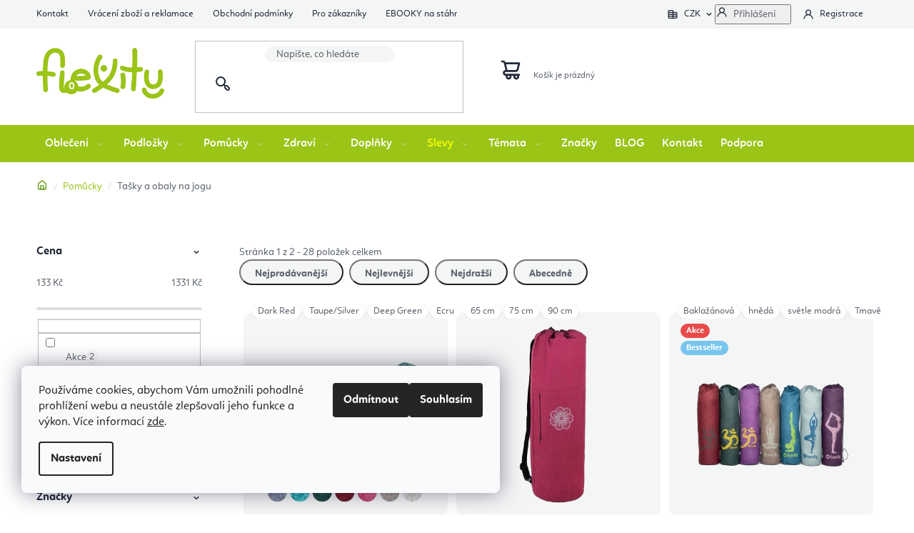

--- FILE ---
content_type: text/html; charset=utf-8
request_url: https://www.flexitylife.cz/tasky-obaly-vaky-na-podlozku-jogu/
body_size: 42426
content:
<!doctype html><html lang="cs" dir="ltr" class="header-background-light external-fonts-loaded"><head><meta charset="utf-8" /><meta name="viewport" content="width=device-width,initial-scale=1" /><title>Tašky a obaly na podložku na jógu | Flexity</title><link rel="preconnect" href="https://cdn.myshoptet.com" /><link rel="dns-prefetch" href="https://cdn.myshoptet.com" /><link rel="preload" href="https://cdn.myshoptet.com/prj/dist/master/cms/libs/jquery/jquery-1.11.3.min.js" as="script" /><link href="https://cdn.myshoptet.com/prj/dist/master/shop/dist/font-shoptet-13.css.3c47e30adfa2e9e2683b.css" rel="stylesheet"><script>
dataLayer = [];
dataLayer.push({'shoptet' : {
    "pageId": 768,
    "pageType": "category",
    "currency": "CZK",
    "currencyInfo": {
        "decimalSeparator": ",",
        "exchangeRate": 1,
        "priceDecimalPlaces": 0,
        "symbol": "K\u010d",
        "symbolLeft": 0,
        "thousandSeparator": " "
    },
    "language": "cs",
    "projectId": 230686,
    "category": {
        "guid": "5ae2827d-6ccd-11e9-beb1-002590dad85e",
        "path": "Pom\u016fcky na j\u00f3gu, pilates, cvi\u010den\u00ed | Ta\u0161ky a obaly na j\u00f3ga podlo\u017eky",
        "parentCategoryGuid": "5ae210b8-6ccd-11e9-beb1-002590dad85e"
    },
    "cartInfo": {
        "id": null,
        "freeShipping": false,
        "freeShippingFrom": 0,
        "leftToFreeGift": {
            "formattedPrice": "0 K\u010d",
            "priceLeft": 0
        },
        "freeGift": false,
        "leftToFreeShipping": {
            "priceLeft": 0,
            "dependOnRegion": 0,
            "formattedPrice": "0 K\u010d"
        },
        "discountCoupon": [],
        "getNoBillingShippingPrice": {
            "withoutVat": 0,
            "vat": 0,
            "withVat": 0
        },
        "cartItems": [],
        "taxMode": "OSS"
    },
    "cart": [],
    "customer": {
        "priceRatio": 1,
        "priceListId": 1,
        "groupId": null,
        "registered": false,
        "mainAccount": false
    }
}});
dataLayer.push({'cookie_consent' : {
    "marketing": "denied",
    "analytics": "denied"
}});
document.addEventListener('DOMContentLoaded', function() {
    shoptet.consent.onAccept(function(agreements) {
        if (agreements.length == 0) {
            return;
        }
        dataLayer.push({
            'cookie_consent' : {
                'marketing' : (agreements.includes(shoptet.config.cookiesConsentOptPersonalisation)
                    ? 'granted' : 'denied'),
                'analytics': (agreements.includes(shoptet.config.cookiesConsentOptAnalytics)
                    ? 'granted' : 'denied')
            },
            'event': 'cookie_consent'
        });
    });
});
</script>

<!-- Google Tag Manager -->
<script>(function(w,d,s,l,i){w[l]=w[l]||[];w[l].push({'gtm.start':
new Date().getTime(),event:'gtm.js'});var f=d.getElementsByTagName(s)[0],
j=d.createElement(s),dl=l!='dataLayer'?'&l='+l:'';j.async=true;j.src=
'https://www.googletagmanager.com/gtm.js?id='+i+dl;f.parentNode.insertBefore(j,f);
})(window,document,'script','dataLayer','GTM-WWWS4KQ');</script>
<!-- End Google Tag Manager -->

<meta property="og:type" content="website"><meta property="og:site_name" content="flexitylife.cz"><meta property="og:url" content="https://www.flexitylife.cz/tasky-obaly-vaky-na-podlozku-jogu/"><meta property="og:title" content="Tašky a obaly na podložku na jógu | Flexity"><meta name="author" content="Flexity Joga Shop"><meta name="web_author" content="Shoptet.cz"><meta name="dcterms.rightsHolder" content="www.flexitylife.cz"><meta name="robots" content="index,follow"><meta property="og:image" content="https://cdn.myshoptet.com/usr/www.flexitylife.cz/user/front_images/ogImage/hp.jpg?t=1769463208"><meta property="og:description" content="Objednejte si tašku, vak nebo obal na vaši jogamatku do každého počasí. Ve Flexity najdete tašky a obaly na všechny typy jóga podložek. Platí pravidlo, že ​šířka podložky ​se vztahuje na ​délku tašky.
"><meta name="description" content="Objednejte si tašku, vak nebo obal na vaši jogamatku do každého počasí. Ve Flexity najdete tašky a obaly na všechny typy jóga podložek. Platí pravidlo, že ​šířka podložky ​se vztahuje na ​délku tašky.
"><style>:root {--color-primary: #212937;--color-primary-h: 218;--color-primary-s: 25%;--color-primary-l: 17%;--color-primary-hover: #000000;--color-primary-hover-h: 0;--color-primary-hover-s: 0%;--color-primary-hover-l: 0%;--color-secondary: #9ac416;--color-secondary-h: 74;--color-secondary-s: 80%;--color-secondary-l: 43%;--color-secondary-hover: #3e6e02;--color-secondary-hover-h: 87;--color-secondary-hover-s: 96%;--color-secondary-hover-l: 22%;--color-tertiary: #212937;--color-tertiary-h: 218;--color-tertiary-s: 25%;--color-tertiary-l: 17%;--color-tertiary-hover: #000000;--color-tertiary-hover-h: 0;--color-tertiary-hover-s: 0%;--color-tertiary-hover-l: 0%;--color-header-background: #ffffff;--template-font: "sans-serif";--template-headings-font: "sans-serif";--header-background-url: url("[data-uri]");--cookies-notice-background: #F8FAFB;--cookies-notice-color: #252525;--cookies-notice-button-hover: #27263f;--cookies-notice-link-hover: #3b3a5f;--templates-update-management-preview-mode-content: "Náhled aktualizací šablony je aktivní pro váš prohlížeč."}</style>
    
    <link href="https://cdn.myshoptet.com/prj/dist/master/shop/dist/main-13.less.fdb02770e668ba5a70b5.css" rel="stylesheet" />
    
<link rel="next" href="/tasky-obaly-vaky-na-podlozku-jogu/strana-2/" />    <script>var shoptet = shoptet || {};</script>
    <script src="https://cdn.myshoptet.com/prj/dist/master/shop/dist/main-3g-header.js.05f199e7fd2450312de2.js"></script>
<!-- User include --><!-- api 428(82) html code header -->
<link rel="stylesheet" href="https://cdn.myshoptet.com/usr/api2.dklab.cz/user/documents/_doplnky/oblibene/230686/4/230686_4.css" type="text/css" /><style>
        :root {
            --dklab-favourites-flag-color: #E91B7D;
            --dklab-favourites-flag-text-color: #FFFFFF;
            --dklab-favourites-add-text-color: #000000;            
            --dklab-favourites-remove-text-color: #E91B7D;            
            --dklab-favourites-add-text-detail-color: #000000;            
            --dklab-favourites-remove-text-detail-color: #E91B7D;            
            --dklab-favourites-header-icon-color: #E91B7D;            
            --dklab-favourites-counter-color: #E91B7D;            
        } </style>
<!-- api 494(146) html code header -->
<link rel="stylesheet" href="https://cdn.myshoptet.com/usr/api2.dklab.cz/user/documents/_doplnky/porovnavac/230686/4/230686_4.css" type="text/css" /><style>
        :root {
            --dklab-comparer-flag-color: #239CEB;
            --dklab-comparer-flag-text-color: #FFFFFF;
            --dklab-comparer-add-text-color: #000000;
            --dklab-comparer-remove-text-color: #239CEB;
            --dklab-comparer-header-icon-color: #000000;
            --dklab-comparer-border-color: #000000;            
            --dklab-comparer-counter-color: #239CEB;            
        }</style>
<!-- api 709(355) html code header -->
<script>
  const PWJS = {};
</script>

<script src=https://app.productwidgets.cz/pwjs.js></script>



<!-- service 619(267) html code header -->
<link href="https://cdn.myshoptet.com/usr/fvstudio.myshoptet.com/user/documents/addons/cartupsell.min.css?24.11.1" rel="stylesheet">
<!-- service 428(82) html code header -->
<style>
@font-face {
    font-family: 'oblibene';
    src:  url('https://cdn.myshoptet.com/usr/api2.dklab.cz/user/documents/_doplnky/oblibene/font/oblibene.eot?v1');
    src:  url('https://cdn.myshoptet.com/usr/api2.dklab.cz/user/documents/_doplnky/oblibene/font/oblibene.eot?v1#iefix') format('embedded-opentype'),
    url('https://cdn.myshoptet.com/usr/api2.dklab.cz/user/documents/_doplnky/oblibene/font/oblibene.ttf?v1') format('truetype'),
    url('https://cdn.myshoptet.com/usr/api2.dklab.cz/user/documents/_doplnky/oblibene/font/oblibene.woff?v1') format('woff'),
    url('https://cdn.myshoptet.com/usr/api2.dklab.cz/user/documents/_doplnky/oblibene/font/oblibene.svg?v1') format('svg');
    font-weight: normal;
    font-style: normal;
}
</style>
<script>
var dklabFavIndividual;
</script>
<!-- service 494(146) html code header -->
<style>
@font-face {
    font-family: 'porovnavac';
    src:  url('https://cdn.myshoptet.com/usr/api2.dklab.cz/user/documents/_doplnky/porovnavac/font/porovnavac.eot?v6');
    src:  url('https://cdn.myshoptet.com/usr/api2.dklab.cz/user/documents/_doplnky/porovnavac/font/porovnavac.eot?v6#iefix') format('embedded-opentype'),
    url('https://cdn.myshoptet.com/usr/api2.dklab.cz/user/documents/_doplnky/porovnavac/font/porovnavac.ttf?v6') format('truetype'),
    url('https://cdn.myshoptet.com/usr/api2.dklab.cz/user/documents/_doplnky/porovnavac/font/porovnavac.woff?v6') format('woff'),
    url('https://cdn.myshoptet.com/usr/api2.dklab.cz/user/documents/_doplnky/porovnavac/font/porovnavac.svg?v6') format('svg');
    font-weight: normal;
    font-style: normal;
}
</style>
<!-- project html code header -->
<meta name="seznam-wmt" content="Zmfl47JsCvV7tvo1mwdY1vY2TUajGYI2" />   
<meta name="google-site-verification" content="LHbXc2cWCi1XTuuSB1qfd_egpayTekS13oN8UkUjnBU" />
<meta name="p:domain_verify" content="115ac97483dc46718a64251504c5dd24"/>
<meta name="google-site-verification" content="KvSqov1aa5vNo6IpVQ-SK70-uwe1W2I5MIpD3ks-ZoM" />
<meta name="seznam-wmt" content="wWho9IDQaJdA3VfjIr55TXr5DvRk6hPo" />
<meta name="facebook-domain-verification" content="4vhkdgl6otg4e5j7yiemsq018dwzyb" />

<!-- <link href="https://fonts.googleapis.com/css2?family=Quicksand:wght@500;600;700&display=swap" rel="stylesheet"> -->
<link type="text/css" rel="stylesheet" media="screen" href="/user/documents/style.css?v525470" />

<!-- FV studio -->
<link type="text/css" rel="stylesheet" href="https://www.flexitylife.cz/user/documents/fvstudio/output/fv-studio-app-style.min.css?fv-proxy&v=005" />

<style>
.header-phone a::after, .contact-box ul li > span.tel a::after{content: "(po-pá: 10:00- 16:00)";}
.navigation-in > ul > li > a[href="/akce-slevy-vyprodej-joga-zbozi-podlozky/"]:not(:hover){color: #f7ff00;}
.footer-banners::before {content: "Vyberte si produkty podle témat";}
#checkoutContent label[for="phone"] > span{font-size: 0;}
#checkoutContent label[for="phone"] > span::after{font-size: 14px;}
#checkoutContent label[for="phone"] > span::before{font-size: 14px; content: "Mobil";}
</style>

<script>
        (function (w,d,s,o,f,js,fjs) {
            w['ecm-widget']=o;w[o] = w[o] || function () { (w[o].q = w[o].q || []).push(arguments) };
            js = d.createElement(s), fjs = d.getElementsByTagName(s)[0];
            js.id = '12-04d9c95424b2f28aaece6f953bb0e4aa'; js.dataset.a = 'flexitycz'; js.src = f; js.async = 1; fjs.parentNode.insertBefore(js, fjs);
        }(window, document, 'script', 'ecmwidget', 'https://d70shl7vidtft.cloudfront.net/widget.js'));
    </script>
    
<link rel="canonical" href="https://www.flexitylife.cz/" />
<link rel="alternate" hreflang="sk" href="https://www.flexity.sk/" />
<link rel="alternate" hreflang="hu" href="https://www.flexity.hu/" />
<link rel="alternate" hreflang="hr" href="https://www.flexity.hr/" />
<link rel="alternate" hreflang="x-default" href="https://www.flexitylife.cz/" />    

<!-- CJ Affiliate plugin settings -->
<script type='text/javascript' id='cjAffPluginSettingsTag'>
var cjAffPluginSettings = {
eid: '1593119',
tid: '1177349255395',
aid: '502292',
sd: 'collector.flexitylife.cz',
consent: {
collectionMethod: 'latest',
optInRequired: true,
requiredConsentLevel: 'analytics',
},
};
</script>
<!-- /User include --><link rel="shortcut icon" href="/favicon.ico" type="image/x-icon" /><link rel="canonical" href="https://www.flexitylife.cz/tasky-obaly-vaky-na-podlozku-jogu/" />    <script>
        var _hwq = _hwq || [];
        _hwq.push(['setKey', '8FB641278911576C8DD85753AFB8FBFC']);
        _hwq.push(['setTopPos', '160']);
        _hwq.push(['showWidget', '22']);
        (function() {
            var ho = document.createElement('script');
            ho.src = 'https://cz.im9.cz/direct/i/gjs.php?n=wdgt&sak=8FB641278911576C8DD85753AFB8FBFC';
            var s = document.getElementsByTagName('script')[0]; s.parentNode.insertBefore(ho, s);
        })();
    </script>
<script>!function(){var t={9196:function(){!function(){var t=/\[object (Boolean|Number|String|Function|Array|Date|RegExp)\]/;function r(r){return null==r?String(r):(r=t.exec(Object.prototype.toString.call(Object(r))))?r[1].toLowerCase():"object"}function n(t,r){return Object.prototype.hasOwnProperty.call(Object(t),r)}function e(t){if(!t||"object"!=r(t)||t.nodeType||t==t.window)return!1;try{if(t.constructor&&!n(t,"constructor")&&!n(t.constructor.prototype,"isPrototypeOf"))return!1}catch(t){return!1}for(var e in t);return void 0===e||n(t,e)}function o(t,r,n){this.b=t,this.f=r||function(){},this.d=!1,this.a={},this.c=[],this.e=function(t){return{set:function(r,n){u(c(r,n),t.a)},get:function(r){return t.get(r)}}}(this),i(this,t,!n);var e=t.push,o=this;t.push=function(){var r=[].slice.call(arguments,0),n=e.apply(t,r);return i(o,r),n}}function i(t,n,o){for(t.c.push.apply(t.c,n);!1===t.d&&0<t.c.length;){if("array"==r(n=t.c.shift()))t:{var i=n,a=t.a;if("string"==r(i[0])){for(var f=i[0].split("."),s=f.pop(),p=(i=i.slice(1),0);p<f.length;p++){if(void 0===a[f[p]])break t;a=a[f[p]]}try{a[s].apply(a,i)}catch(t){}}}else if("function"==typeof n)try{n.call(t.e)}catch(t){}else{if(!e(n))continue;for(var l in n)u(c(l,n[l]),t.a)}o||(t.d=!0,t.f(t.a,n),t.d=!1)}}function c(t,r){for(var n={},e=n,o=t.split("."),i=0;i<o.length-1;i++)e=e[o[i]]={};return e[o[o.length-1]]=r,n}function u(t,o){for(var i in t)if(n(t,i)){var c=t[i];"array"==r(c)?("array"==r(o[i])||(o[i]=[]),u(c,o[i])):e(c)?(e(o[i])||(o[i]={}),u(c,o[i])):o[i]=c}}window.DataLayerHelper=o,o.prototype.get=function(t){var r=this.a;t=t.split(".");for(var n=0;n<t.length;n++){if(void 0===r[t[n]])return;r=r[t[n]]}return r},o.prototype.flatten=function(){this.b.splice(0,this.b.length),this.b[0]={},u(this.a,this.b[0])}}()}},r={};function n(e){var o=r[e];if(void 0!==o)return o.exports;var i=r[e]={exports:{}};return t[e](i,i.exports,n),i.exports}n.n=function(t){var r=t&&t.__esModule?function(){return t.default}:function(){return t};return n.d(r,{a:r}),r},n.d=function(t,r){for(var e in r)n.o(r,e)&&!n.o(t,e)&&Object.defineProperty(t,e,{enumerable:!0,get:r[e]})},n.o=function(t,r){return Object.prototype.hasOwnProperty.call(t,r)},function(){"use strict";n(9196)}()}();</script>    <!-- Global site tag (gtag.js) - Google Analytics -->
    <script async src="https://www.googletagmanager.com/gtag/js?id=G-BVYVF344YM"></script>
    <script>
        
        window.dataLayer = window.dataLayer || [];
        function gtag(){dataLayer.push(arguments);}
        

                    console.debug('default consent data');

            gtag('consent', 'default', {"ad_storage":"denied","analytics_storage":"denied","ad_user_data":"denied","ad_personalization":"denied","wait_for_update":500});
            dataLayer.push({
                'event': 'default_consent'
            });
        
        gtag('js', new Date());

                gtag('config', 'UA-88816191-5', { 'groups': "UA" });
        
                gtag('config', 'G-BVYVF344YM', {"groups":"GA4","send_page_view":false,"content_group":"category","currency":"CZK","page_language":"cs"});
        
                gtag('config', 'AW-815388288', {"allow_enhanced_conversions":true});
        
        
        
        
        
                    gtag('event', 'page_view', {"send_to":"GA4","page_language":"cs","content_group":"category","currency":"CZK"});
        
        
        
        
        
        
        
        
        
        
        
        
        
        document.addEventListener('DOMContentLoaded', function() {
            if (typeof shoptet.tracking !== 'undefined') {
                for (var id in shoptet.tracking.bannersList) {
                    gtag('event', 'view_promotion', {
                        "send_to": "UA",
                        "promotions": [
                            {
                                "id": shoptet.tracking.bannersList[id].id,
                                "name": shoptet.tracking.bannersList[id].name,
                                "position": shoptet.tracking.bannersList[id].position
                            }
                        ]
                    });
                }
            }

            shoptet.consent.onAccept(function(agreements) {
                if (agreements.length !== 0) {
                    console.debug('gtag consent accept');
                    var gtagConsentPayload =  {
                        'ad_storage': agreements.includes(shoptet.config.cookiesConsentOptPersonalisation)
                            ? 'granted' : 'denied',
                        'analytics_storage': agreements.includes(shoptet.config.cookiesConsentOptAnalytics)
                            ? 'granted' : 'denied',
                                                                                                'ad_user_data': agreements.includes(shoptet.config.cookiesConsentOptPersonalisation)
                            ? 'granted' : 'denied',
                        'ad_personalization': agreements.includes(shoptet.config.cookiesConsentOptPersonalisation)
                            ? 'granted' : 'denied',
                        };
                    console.debug('update consent data', gtagConsentPayload);
                    gtag('consent', 'update', gtagConsentPayload);
                    dataLayer.push(
                        { 'event': 'update_consent' }
                    );
                }
            });
        });
    </script>
</head><body class="desktop id-768 in-tasky-obaly-vaky-na-podlozku-jogu template-13 type-category multiple-columns-body columns-3 smart-labels-active ums_forms_redesign--off ums_a11y_category_page--on ums_discussion_rating_forms--off ums_flags_display_unification--on ums_a11y_login--on mobile-header-version-0"><noscript>
    <style>
        #header {
            padding-top: 0;
            position: relative !important;
            top: 0;
        }
        .header-navigation {
            position: relative !important;
        }
        .overall-wrapper {
            margin: 0 !important;
        }
        body:not(.ready) {
            visibility: visible !important;
        }
    </style>
    <div class="no-javascript">
        <div class="no-javascript__title">Musíte změnit nastavení vašeho prohlížeče</div>
        <div class="no-javascript__text">Podívejte se na: <a href="https://www.google.com/support/bin/answer.py?answer=23852">Jak povolit JavaScript ve vašem prohlížeči</a>.</div>
        <div class="no-javascript__text">Pokud používáte software na blokování reklam, může být nutné povolit JavaScript z této stránky.</div>
        <div class="no-javascript__text">Děkujeme.</div>
    </div>
</noscript>

        <div id="fb-root"></div>
        <script>
            window.fbAsyncInit = function() {
                FB.init({
                    autoLogAppEvents : true,
                    xfbml            : true,
                    version          : 'v24.0'
                });
            };
        </script>
        <script async defer crossorigin="anonymous" src="https://connect.facebook.net/cs_CZ/sdk.js#xfbml=1&version=v24.0"></script>
<!-- Google Tag Manager (noscript) -->
<noscript><iframe src="https://www.googletagmanager.com/ns.html?id=GTM-WWWS4KQ"
height="0" width="0" style="display:none;visibility:hidden"></iframe></noscript>
<!-- End Google Tag Manager (noscript) -->

    <div class="siteCookies siteCookies--left siteCookies--light js-siteCookies" role="dialog" data-testid="cookiesPopup" data-nosnippet>
        <div class="siteCookies__form">
            <div class="siteCookies__content">
                <div class="siteCookies__text">
                    <span>Používáme cookies, abychom Vám umožnili pohodlné prohlížení webu a neustále zlepšovali jeho funkce a výkon. Více informací </span><a href="http://www.flexitylife.cz/podminky-ochrany-osobnich-udaju/" target="\" _blank="">zde</a>.
                </div>
                <p class="siteCookies__links">
                    <button class="siteCookies__link js-cookies-settings" aria-label="Nastavení cookies" data-testid="cookiesSettings">Nastavení</button>
                </p>
            </div>
            <div class="siteCookies__buttonWrap">
                                    <button class="siteCookies__button js-cookiesConsentSubmit" value="reject" aria-label="Odmítnout cookies" data-testid="buttonCookiesReject">Odmítnout</button>
                                <button class="siteCookies__button js-cookiesConsentSubmit" value="all" aria-label="Přijmout cookies" data-testid="buttonCookiesAccept">Souhlasím</button>
            </div>
        </div>
        <script>
            document.addEventListener("DOMContentLoaded", () => {
                const siteCookies = document.querySelector('.js-siteCookies');
                document.addEventListener("scroll", shoptet.common.throttle(() => {
                    const st = document.documentElement.scrollTop;
                    if (st > 1) {
                        siteCookies.classList.add('siteCookies--scrolled');
                    } else {
                        siteCookies.classList.remove('siteCookies--scrolled');
                    }
                }, 100));
            });
        </script>
    </div>
<a href="#content" class="skip-link sr-only">Přejít na obsah</a><div class="overall-wrapper"><div class="user-action"><div class="container">
    <div class="user-action-in">
                    <div id="login" class="user-action-login popup-widget login-widget" role="dialog" aria-labelledby="loginHeading">
        <div class="popup-widget-inner">
                            <h2 id="loginHeading">Přihlášení k vašemu účtu</h2><div id="customerLogin"><form action="/action/Customer/Login/" method="post" id="formLoginIncluded" class="csrf-enabled formLogin" data-testid="formLogin"><input type="hidden" name="referer" value="" /><div class="form-group"><div class="input-wrapper email js-validated-element-wrapper no-label"><input type="email" name="email" class="form-control" autofocus placeholder="E-mailová adresa (např. jan@novak.cz)" data-testid="inputEmail" autocomplete="email" required /></div></div><div class="form-group"><div class="input-wrapper password js-validated-element-wrapper no-label"><input type="password" name="password" class="form-control" placeholder="Heslo" data-testid="inputPassword" autocomplete="current-password" required /><span class="no-display">Nemůžete vyplnit toto pole</span><input type="text" name="surname" value="" class="no-display" /></div></div><div class="form-group"><div class="login-wrapper"><button type="submit" class="btn btn-secondary btn-text btn-login" data-testid="buttonSubmit">Přihlásit se</button><div class="password-helper"><a href="/registrace/" data-testid="signup" rel="nofollow">Nová registrace</a><a href="/klient/zapomenute-heslo/" rel="nofollow">Zapomenuté heslo</a></div></div></div></form>
</div>                    </div>
    </div>

                <div id="cart-widget" class="user-action-cart popup-widget cart-widget loader-wrapper" data-testid="popupCartWidget" role="dialog" aria-hidden="true">
            <div class="popup-widget-inner cart-widget-inner place-cart-here">
                <div class="loader-overlay">
                    <div class="loader"></div>
                </div>
            </div>
        </div>
    </div>
</div>
</div><div class="top-navigation-bar" data-testid="topNavigationBar">

    <div class="container">

                            <div class="top-navigation-menu">
                <ul class="top-navigation-bar-menu">
                                            <li class="top-navigation-menu-item-29">
                            <a href="/kontakt-flexity-joga-eshop/" title="Kontakt">Kontakt</a>
                        </li>
                                            <li class="top-navigation-menu-item-996">
                            <a href="/vraceni-zbozi-a-reklamace/" title="Vrácení zboží a reklamace">Vrácení zboží a reklamace</a>
                        </li>
                                            <li class="top-navigation-menu-item-39">
                            <a href="/obchodni-podminky/" title="Obchodní podmínky">Obchodní podmínky</a>
                        </li>
                                            <li class="top-navigation-menu-item-2388">
                            <a href="/vse-pro-flexitaka--zde-zacni/" title="Pro zákazníky">Pro zákazníky</a>
                        </li>
                                            <li class="top-navigation-menu-item-3213">
                            <a href="/na-stahnuti/" title="EBOOKY na stáhnutí">EBOOKY na stáhnutí</a>
                        </li>
                                            <li class="top-navigation-menu-item-3195">
                            <a href="/flexity-family-ambasadori/" title="Flexity Family Ambasádori">Flexity Family Ambasádori</a>
                        </li>
                                            <li class="top-navigation-menu-item-external-60">
                            <a href="https://www.podlozkynajogu.cz" title="Podlozkynajogu.cz" target="blank">Podlozkynajogu.cz</a>
                        </li>
                                            <li class="top-navigation-menu-item-external-78">
                            <a href="https://www.flexitylife.cz/faq-poradna/zazkaznicke-centrum/" title="Zkontrolovat stav objednávky">Zkontrolovat stav objednávky</a>
                        </li>
                                            <li class="top-navigation-menu-item-4183">
                            <a href="/o-nas/" title="O nás">O nás</a>
                        </li>
                                    </ul>
                <div class="top-navigation-menu-trigger">Více</div>
                <ul class="top-navigation-bar-menu-helper"></ul>
            </div>
        
        <div class="top-navigation-tools">
                <div class="dropdown">
        <span>Ceny v:</span>
        <button id="topNavigationDropdown" type="button" data-toggle="dropdown" aria-haspopup="true" aria-expanded="false">
            CZK
            <span class="caret"></span>
        </button>
        <ul class="dropdown-menu" aria-labelledby="topNavigationDropdown"><li><a href="/action/Currency/changeCurrency/?currencyCode=CZK" rel="nofollow">CZK</a></li><li><a href="/action/Currency/changeCurrency/?currencyCode=EUR" rel="nofollow">EUR</a></li></ul>
    </div>
            <button class="top-nav-button top-nav-button-login toggle-window" type="button" data-target="login" aria-haspopup="dialog" aria-controls="login" aria-expanded="false" data-testid="signin"><span>Přihlášení</span></button>
    <a href="/registrace/" class="top-nav-button top-nav-button-register" data-testid="headerSignup">Registrace</a>
        </div>

    </div>

</div>
<header id="header">
        <div class="header-top">
            <div class="container navigation-wrapper header-top-wrapper">
                <div class="site-name"><a href="/" data-testid="linkWebsiteLogo"><img src="https://cdn.myshoptet.com/usr/www.flexitylife.cz/user/logos/flexity_logo_nobg_eshop_300-1.png" alt="Flexity Joga Shop" fetchpriority="low" /></a></div>                <div class="search" itemscope itemtype="https://schema.org/WebSite">
                    <meta itemprop="headline" content="Tašky a obaly na jóga podložky"/><meta itemprop="url" content="https://www.flexitylife.cz"/><meta itemprop="text" content="Objednejte si tašku, vak nebo obal na vaši jogamatku do každého počasí. Ve Flexity najdete tašky a obaly na všechny typy jóga podložek. Platí pravidlo, že ​šířka podložky ​se vztahuje na ​délku tašky. "/>                    <form action="/action/ProductSearch/prepareString/" method="post"
    id="formSearchForm" class="search-form compact-form js-search-main"
    itemprop="potentialAction" itemscope itemtype="https://schema.org/SearchAction" data-testid="searchForm">
    <fieldset>
        <meta itemprop="target"
            content="https://www.flexitylife.cz/vyhledavani/?string={string}"/>
        <input type="hidden" name="language" value="cs"/>
        
            
    <span class="search-input-icon" aria-hidden="true"></span>

<input
    type="search"
    name="string"
        class="query-input form-control search-input js-search-input"
    placeholder="Napište, co hledáte"
    autocomplete="off"
    required
    itemprop="query-input"
    aria-label="Vyhledávání"
    data-testid="searchInput"
>
            <button type="submit" class="btn btn-default search-button" data-testid="searchBtn">Hledat</button>
        
    </fieldset>
</form>
                </div>
                <div class="navigation-buttons">
                    <a href="#" class="toggle-window" data-target="search" data-testid="linkSearchIcon"><span class="sr-only">Hledat</span></a>
                        
    <a href="/kosik/" class="btn btn-icon toggle-window cart-count" data-target="cart" data-hover="true" data-redirect="true" data-testid="headerCart" rel="nofollow" aria-haspopup="dialog" aria-expanded="false" aria-controls="cart-widget">
        
                <span class="sr-only">Nákupní košík</span>
        
            <span class="cart-price visible-lg-inline-block" data-testid="headerCartPrice">
                                    Prázdný košík                            </span>
        
    
            </a>
                    <a href="#" class="toggle-window" data-target="navigation" data-testid="hamburgerMenu"></a>
                </div>
            </div>
        </div>
        <div class="header-bottom">
            <div class="container navigation-wrapper header-bottom-wrapper js-navigation-container">
                <nav id="navigation" aria-label="Hlavní menu" data-collapsible="true"><div class="navigation-in menu"><ul class="menu-level-1" role="menubar" data-testid="headerMenuItems"><li class="menu-item-780 ext" role="none"><a href="/ekologicke-obleceni-na-jogu-pilates-pole-dance/" data-testid="headerMenuItem" role="menuitem" aria-haspopup="true" aria-expanded="false"><b>Oblečení</b><span class="submenu-arrow"></span></a><ul class="menu-level-2" aria-label="Oblečení" tabindex="-1" role="menu"><li class="menu-item-783 has-third-level" role="none"><a href="/damske-obleceni-na-jogu-pilates-sport-fitness-cvicenie/" class="menu-image" data-testid="headerMenuItem" tabindex="-1" aria-hidden="true"><img src="data:image/svg+xml,%3Csvg%20width%3D%22140%22%20height%3D%22100%22%20xmlns%3D%22http%3A%2F%2Fwww.w3.org%2F2000%2Fsvg%22%3E%3C%2Fsvg%3E" alt="" aria-hidden="true" width="140" height="100"  data-src="https://cdn.myshoptet.com/usr/www.flexitylife.cz/user/categories/thumb/zeny.jpg" fetchpriority="low" /></a><div><a href="/damske-obleceni-na-jogu-pilates-sport-fitness-cvicenie/" data-testid="headerMenuItem" role="menuitem"><span>Dámské oblečení na jógu</span></a>
                                                    <ul class="menu-level-3" role="menu">
                                                                    <li class="menu-item-786" role="none">
                                        <a href="/leginy-a-kalhoty-na-jogu-pilates-sport-fitness-cviceni/" data-testid="headerMenuItem" role="menuitem">
                                            Legíny a kalhoty na jógu</a>,                                    </li>
                                                                    <li class="menu-item-810" role="none">
                                        <a href="/tricka-a-topy-na-jogu-pilates-sport-fitness-cviceni/" data-testid="headerMenuItem" role="menuitem">
                                            Trička a topy na jógu</a>,                                    </li>
                                                                    <li class="menu-item-807" role="none">
                                        <a href="/sportovni-podprsenky-joga-pilates-sport-fitness-cviceni/" data-testid="headerMenuItem" role="menuitem">
                                            Sportovní podprsenky</a>,                                    </li>
                                                                    <li class="menu-item-798" role="none">
                                        <a href="/kratasy-sortky-na-hot-jogu-pilates-sport-fitness-cviceni/" data-testid="headerMenuItem" role="menuitem">
                                            Kraťasy na jógu</a>                                    </li>
                                                            </ul>
                        </div></li><li class="menu-item-801 has-third-level" role="none"><a href="/panske-obleceni-na-jogu-pilates-sport/" class="menu-image" data-testid="headerMenuItem" tabindex="-1" aria-hidden="true"><img src="data:image/svg+xml,%3Csvg%20width%3D%22140%22%20height%3D%22100%22%20xmlns%3D%22http%3A%2F%2Fwww.w3.org%2F2000%2Fsvg%22%3E%3C%2Fsvg%3E" alt="" aria-hidden="true" width="140" height="100"  data-src="https://cdn.myshoptet.com/usr/www.flexitylife.cz/user/categories/thumb/man.jpg" fetchpriority="low" /></a><div><a href="/panske-obleceni-na-jogu-pilates-sport/" data-testid="headerMenuItem" role="menuitem"><span>Pánské oblečení na jógu</span></a>
                                                    <ul class="menu-level-3" role="menu">
                                                                    <li class="menu-item-885" role="none">
                                        <a href="/kalhoty-na-jogu-pilates-sport-fitness-cviceni/" data-testid="headerMenuItem" role="menuitem">
                                            Kalhoty na jogu</a>,                                    </li>
                                                                    <li class="menu-item-804" role="none">
                                        <a href="/sortky-na-jogu-pilates-sport-cvicenie/" data-testid="headerMenuItem" role="menuitem">
                                            Šortky na jógu</a>,                                    </li>
                                                                    <li class="menu-item-882" role="none">
                                        <a href="/tricka-a-tilka-jogu-pilates-sport-fitness-cviceni/" data-testid="headerMenuItem" role="menuitem">
                                            Trička a tílka</a>                                    </li>
                                                            </ul>
                        </div></li><li class="menu-item-906 has-third-level" role="none"><a href="/protiskluzove-barefoot-ponozky/" class="menu-image" data-testid="headerMenuItem" tabindex="-1" aria-hidden="true"><img src="data:image/svg+xml,%3Csvg%20width%3D%22140%22%20height%3D%22100%22%20xmlns%3D%22http%3A%2F%2Fwww.w3.org%2F2000%2Fsvg%22%3E%3C%2Fsvg%3E" alt="" aria-hidden="true" width="140" height="100"  data-src="https://cdn.myshoptet.com/usr/www.flexitylife.cz/user/categories/thumb/ponzky.jpg" fetchpriority="low" /></a><div><a href="/protiskluzove-barefoot-ponozky/" data-testid="headerMenuItem" role="menuitem"><span>Protiskluzové ponožky</span></a>
                                                    <ul class="menu-level-3" role="menu">
                                                                    <li class="menu-item-918" role="none">
                                        <a href="/panske-protiskluzove-ponozky-na-jogu-a-pilates/" data-testid="headerMenuItem" role="menuitem">
                                            Pánské ponožky</a>,                                    </li>
                                                                    <li class="menu-item-2823" role="none">
                                        <a href="/ponozky-s-otevrenymi-prsty-na-jogu-a-pilates/" data-testid="headerMenuItem" role="menuitem">
                                            Otevřené protiskluzové ponožky</a>,                                    </li>
                                                                    <li class="menu-item-942" role="none">
                                        <a href="/protiskluzove-prstove-ponozky-na-jogu-toesox/" data-testid="headerMenuItem" role="menuitem">
                                            Zavřené protiskluzové ponožky</a>,                                    </li>
                                                                    <li class="menu-item-1695" role="none">
                                        <a href="/damske-ponozky-baleriny-na-jogu--pilates-a-tanec/" data-testid="headerMenuItem" role="menuitem">
                                            Dámske ponožky - baleríny s plnou špičkou</a>,                                    </li>
                                                                    <li class="menu-item-921" role="none">
                                        <a href="/vysoke-ponozky-joga-toesox-tanec-protiskluzove/" data-testid="headerMenuItem" role="menuitem">
                                            Vysoké ponožky</a>,                                    </li>
                                                                    <li class="menu-item-927" role="none">
                                        <a href="/stulpny-podkolenky-cvicenie-toesox-joga-tanec/" data-testid="headerMenuItem" role="menuitem">
                                            Stulpny a podkolenky</a>,                                    </li>
                                                                    <li class="menu-item-4266" role="none">
                                        <a href="/detske-protiskluzove-ponozky/" data-testid="headerMenuItem" role="menuitem">
                                            Dětské protiskluzové ponožky</a>                                    </li>
                                                            </ul>
                        </div></li><li class="menu-item-3769 has-third-level" role="none"><a href="/doplnky-k-obleceni/" class="menu-image" data-testid="headerMenuItem" tabindex="-1" aria-hidden="true"><img src="data:image/svg+xml,%3Csvg%20width%3D%22140%22%20height%3D%22100%22%20xmlns%3D%22http%3A%2F%2Fwww.w3.org%2F2000%2Fsvg%22%3E%3C%2Fsvg%3E" alt="" aria-hidden="true" width="140" height="100"  data-src="https://cdn.myshoptet.com/usr/www.flexitylife.cz/user/categories/thumb/vesiak_(1).jpg" fetchpriority="low" /></a><div><a href="/doplnky-k-obleceni/" data-testid="headerMenuItem" role="menuitem"><span>Doplňky k oblečení</span></a>
                                                    <ul class="menu-level-3" role="menu">
                                                                    <li class="menu-item-924" role="none">
                                        <a href="/rukavice-na-acroyogu-jogu-toesox/" data-testid="headerMenuItem" role="menuitem">
                                            Rukavice na acroyogu</a>,                                    </li>
                                                                    <li class="menu-item-3772" role="none">
                                        <a href="/doplnky-kundalini-joga/" data-testid="headerMenuItem" role="menuitem">
                                            Doplňky Kundalini Jóga</a>                                    </li>
                                                            </ul>
                        </div></li></ul></li>
<li class="menu-item-723 ext" role="none"><a href="/podlozky-na-jogu-karimatky/" data-testid="headerMenuItem" role="menuitem" aria-haspopup="true" aria-expanded="false"><b>Podložky</b><span class="submenu-arrow"></span></a><ul class="menu-level-2" aria-label="Podložky" tabindex="-1" role="menu"><li class="menu-item-729" role="none"><a href="/klasicke-podlozky-na-jogu-pilates-sport-fitness-cviceni/" class="menu-image" data-testid="headerMenuItem" tabindex="-1" aria-hidden="true"><img src="data:image/svg+xml,%3Csvg%20width%3D%22140%22%20height%3D%22100%22%20xmlns%3D%22http%3A%2F%2Fwww.w3.org%2F2000%2Fsvg%22%3E%3C%2Fsvg%3E" alt="" aria-hidden="true" width="140" height="100"  data-src="https://cdn.myshoptet.com/usr/www.flexitylife.cz/user/categories/thumb/podlozka.jpg" fetchpriority="low" /></a><div><a href="/klasicke-podlozky-na-jogu-pilates-sport-fitness-cviceni/" data-testid="headerMenuItem" role="menuitem"><span>Všechny podložky</span></a>
                        </div></li><li class="menu-item-3281" role="none"><a href="/joga-podlozky-pro-zacatecniky/" class="menu-image" data-testid="headerMenuItem" tabindex="-1" aria-hidden="true"><img src="data:image/svg+xml,%3Csvg%20width%3D%22140%22%20height%3D%22100%22%20xmlns%3D%22http%3A%2F%2Fwww.w3.org%2F2000%2Fsvg%22%3E%3C%2Fsvg%3E" alt="" aria-hidden="true" width="140" height="100"  data-src="https://cdn.myshoptet.com/usr/www.flexitylife.cz/user/categories/thumb/podlozka-2.jpg" fetchpriority="low" /></a><div><a href="/joga-podlozky-pro-zacatecniky/" data-testid="headerMenuItem" role="menuitem"><span>Podložky pro začátečníky</span></a>
                        </div></li><li class="menu-item-753" role="none"><a href="/eko-podlozky-na-jogu-pilates-sport-fitness-cviceni/" class="menu-image" data-testid="headerMenuItem" tabindex="-1" aria-hidden="true"><img src="data:image/svg+xml,%3Csvg%20width%3D%22140%22%20height%3D%22100%22%20xmlns%3D%22http%3A%2F%2Fwww.w3.org%2F2000%2Fsvg%22%3E%3C%2Fsvg%3E" alt="" aria-hidden="true" width="140" height="100"  data-src="https://cdn.myshoptet.com/usr/www.flexitylife.cz/user/categories/thumb/eko.jpg" fetchpriority="low" /></a><div><a href="/eko-podlozky-na-jogu-pilates-sport-fitness-cviceni/" data-testid="headerMenuItem" role="menuitem"><span>Eko podložky na jógu</span></a>
                        </div></li><li class="menu-item-3583" role="none"><a href="/pu-podlozky-na-jogu-a-cviceni/" class="menu-image" data-testid="headerMenuItem" tabindex="-1" aria-hidden="true"><img src="data:image/svg+xml,%3Csvg%20width%3D%22140%22%20height%3D%22100%22%20xmlns%3D%22http%3A%2F%2Fwww.w3.org%2F2000%2Fsvg%22%3E%3C%2Fsvg%3E" alt="" aria-hidden="true" width="140" height="100"  data-src="https://cdn.myshoptet.com/usr/www.flexitylife.cz/user/categories/thumb/pujogamat.jpg" fetchpriority="low" /></a><div><a href="/pu-podlozky-na-jogu-a-cviceni/" data-testid="headerMenuItem" role="menuitem"><span>PU podložky na jógu a cvičení</span></a>
                        </div></li><li class="menu-item-726" role="none"><a href="/dlouhe-podlozky-na-jogu-cvicenie/" class="menu-image" data-testid="headerMenuItem" tabindex="-1" aria-hidden="true"><img src="data:image/svg+xml,%3Csvg%20width%3D%22140%22%20height%3D%22100%22%20xmlns%3D%22http%3A%2F%2Fwww.w3.org%2F2000%2Fsvg%22%3E%3C%2Fsvg%3E" alt="" aria-hidden="true" width="140" height="100"  data-src="https://cdn.myshoptet.com/usr/www.flexitylife.cz/user/categories/thumb/pravidtko.jpg" fetchpriority="low" /></a><div><a href="/dlouhe-podlozky-na-jogu-cvicenie/" data-testid="headerMenuItem" role="menuitem"><span>Dlouhé podložky na jógu, pilates a cvičení</span></a>
                        </div></li><li class="menu-item-840" role="none"><a href="/cestovni-podlozky-na-jogu--fitness-cviceni-skladatelne/" class="menu-image" data-testid="headerMenuItem" tabindex="-1" aria-hidden="true"><img src="data:image/svg+xml,%3Csvg%20width%3D%22140%22%20height%3D%22100%22%20xmlns%3D%22http%3A%2F%2Fwww.w3.org%2F2000%2Fsvg%22%3E%3C%2Fsvg%3E" alt="" aria-hidden="true" width="140" height="100"  data-src="https://cdn.myshoptet.com/usr/www.flexitylife.cz/user/categories/thumb/plaz.jpg" fetchpriority="low" /></a><div><a href="/cestovni-podlozky-na-jogu--fitness-cviceni-skladatelne/" data-testid="headerMenuItem" role="menuitem"><span>Cestovní podložky na jógu</span></a>
                        </div></li><li class="menu-item-3487" role="none"><a href="/detske-podlozky-na-jogu/" class="menu-image" data-testid="headerMenuItem" tabindex="-1" aria-hidden="true"><img src="data:image/svg+xml,%3Csvg%20width%3D%22140%22%20height%3D%22100%22%20xmlns%3D%22http%3A%2F%2Fwww.w3.org%2F2000%2Fsvg%22%3E%3C%2Fsvg%3E" alt="" aria-hidden="true" width="140" height="100"  data-src="https://cdn.myshoptet.com/usr/www.flexitylife.cz/user/categories/thumb/kids.jpg" fetchpriority="low" /></a><div><a href="/detske-podlozky-na-jogu/" data-testid="headerMenuItem" role="menuitem"><span>Dětské podložky na jógu</span></a>
                        </div></li><li class="menu-item-876" role="none"><a href="/fitness-podlozky-cviceni-pilates-sport-joga/" class="menu-image" data-testid="headerMenuItem" tabindex="-1" aria-hidden="true"><img src="data:image/svg+xml,%3Csvg%20width%3D%22140%22%20height%3D%22100%22%20xmlns%3D%22http%3A%2F%2Fwww.w3.org%2F2000%2Fsvg%22%3E%3C%2Fsvg%3E" alt="" aria-hidden="true" width="140" height="100"  data-src="https://cdn.myshoptet.com/usr/www.flexitylife.cz/user/categories/thumb/fitness_podlo__ky.jpg" fetchpriority="low" /></a><div><a href="/fitness-podlozky-cviceni-pilates-sport-joga/" data-testid="headerMenuItem" role="menuitem"><span>Fitness podložky na cvičení</span></a>
                        </div></li><li class="menu-item-870" role="none"><a href="/hot-a-bikram-podlozky-joga-cviceni/" class="menu-image" data-testid="headerMenuItem" tabindex="-1" aria-hidden="true"><img src="data:image/svg+xml,%3Csvg%20width%3D%22140%22%20height%3D%22100%22%20xmlns%3D%22http%3A%2F%2Fwww.w3.org%2F2000%2Fsvg%22%3E%3C%2Fsvg%3E" alt="" aria-hidden="true" width="140" height="100"  data-src="https://cdn.myshoptet.com/usr/www.flexitylife.cz/user/categories/thumb/voda.jpg" fetchpriority="low" /></a><div><a href="/hot-a-bikram-podlozky-joga-cviceni/" data-testid="headerMenuItem" role="menuitem"><span>Hot a Bikram jóga podložky</span></a>
                        </div></li><li class="menu-item-756" role="none"><a href="/koberce-na-jogu-ashtanga-bavlna/" class="menu-image" data-testid="headerMenuItem" tabindex="-1" aria-hidden="true"><img src="data:image/svg+xml,%3Csvg%20width%3D%22140%22%20height%3D%22100%22%20xmlns%3D%22http%3A%2F%2Fwww.w3.org%2F2000%2Fsvg%22%3E%3C%2Fsvg%3E" alt="" aria-hidden="true" width="140" height="100"  data-src="https://cdn.myshoptet.com/usr/www.flexitylife.cz/user/categories/thumb/koberec.jpg" fetchpriority="low" /></a><div><a href="/koberce-na-jogu-ashtanga-bavlna/" data-testid="headerMenuItem" role="menuitem"><span>Koberce a podložky z ovčí vlny</span></a>
                        </div></li><li class="menu-item-936" role="none"><a href="/podlozky-na-cviceni-venku-joga/" class="menu-image" data-testid="headerMenuItem" tabindex="-1" aria-hidden="true"><img src="data:image/svg+xml,%3Csvg%20width%3D%22140%22%20height%3D%22100%22%20xmlns%3D%22http%3A%2F%2Fwww.w3.org%2F2000%2Fsvg%22%3E%3C%2Fsvg%3E" alt="" aria-hidden="true" width="140" height="100"  data-src="https://cdn.myshoptet.com/usr/www.flexitylife.cz/user/categories/thumb/slnko.jpg" fetchpriority="low" /></a><div><a href="/podlozky-na-cviceni-venku-joga/" data-testid="headerMenuItem" role="menuitem"><span>Podložky na cvičení venku</span></a>
                        </div></li><li class="menu-item-2835" role="none"><a href="/sety/" class="menu-image" data-testid="headerMenuItem" tabindex="-1" aria-hidden="true"><img src="data:image/svg+xml,%3Csvg%20width%3D%22140%22%20height%3D%22100%22%20xmlns%3D%22http%3A%2F%2Fwww.w3.org%2F2000%2Fsvg%22%3E%3C%2Fsvg%3E" alt="" aria-hidden="true" width="140" height="100"  data-src="https://cdn.myshoptet.com/usr/www.flexitylife.cz/user/categories/thumb/duplikovat.jpg" fetchpriority="low" /></a><div><a href="/sety/" data-testid="headerMenuItem" role="menuitem"><span>Sety na jógu</span></a>
                        </div></li><li class="menu-item-4272" role="none"><a href="/designove-podlozky-2/" class="menu-image" data-testid="headerMenuItem" tabindex="-1" aria-hidden="true"><img src="data:image/svg+xml,%3Csvg%20width%3D%22140%22%20height%3D%22100%22%20xmlns%3D%22http%3A%2F%2Fwww.w3.org%2F2000%2Fsvg%22%3E%3C%2Fsvg%3E" alt="" aria-hidden="true" width="140" height="100"  data-src="https://cdn.myshoptet.com/usr/www.flexitylife.cz/user/categories/thumb/design.png" fetchpriority="low" /></a><div><a href="/designove-podlozky-2/" data-testid="headerMenuItem" role="menuitem"><span>Designové podložky</span></a>
                        </div></li><li class="menu-item-2364" role="none"><a href="/rolky-podlozek/" class="menu-image" data-testid="headerMenuItem" tabindex="-1" aria-hidden="true"><img src="data:image/svg+xml,%3Csvg%20width%3D%22140%22%20height%3D%22100%22%20xmlns%3D%22http%3A%2F%2Fwww.w3.org%2F2000%2Fsvg%22%3E%3C%2Fsvg%3E" alt="" aria-hidden="true" width="140" height="100"  data-src="https://cdn.myshoptet.com/usr/www.flexitylife.cz/user/categories/thumb/rolka.jpg" fetchpriority="low" /></a><div><a href="/rolky-podlozek/" data-testid="headerMenuItem" role="menuitem"><span>Role podložek</span></a>
                        </div></li></ul></li>
<li class="menu-item-705 ext" role="none"><a href="/pomucky-na-jogu/" data-testid="headerMenuItem" role="menuitem" aria-haspopup="true" aria-expanded="false"><b>Pomůcky</b><span class="submenu-arrow"></span></a><ul class="menu-level-2" aria-label="Pomůcky" tabindex="-1" role="menu"><li class="menu-item-3266 has-third-level" role="none"><a href="/pomucky-pilates-fitness/" class="menu-image" data-testid="headerMenuItem" tabindex="-1" aria-hidden="true"><img src="data:image/svg+xml,%3Csvg%20width%3D%22140%22%20height%3D%22100%22%20xmlns%3D%22http%3A%2F%2Fwww.w3.org%2F2000%2Fsvg%22%3E%3C%2Fsvg%3E" alt="" aria-hidden="true" width="140" height="100"  data-src="https://cdn.myshoptet.com/usr/www.flexitylife.cz/user/categories/thumb/pilates-1.jpg" fetchpriority="low" /></a><div><a href="/pomucky-pilates-fitness/" data-testid="headerMenuItem" role="menuitem"><span>Pomůcky na Pilates a Fitness</span></a>
                                                    <ul class="menu-level-3" role="menu">
                                                                    <li class="menu-item-4236" role="none">
                                        <a href="/fitlopty-a-gymnasticke-mice-na-cviceni/" data-testid="headerMenuItem" role="menuitem">
                                            Gymnastické míče</a>,                                    </li>
                                                                    <li class="menu-item-3478" role="none">
                                        <a href="/posilovace--expandery-a-gumy-na-cviceni/" data-testid="headerMenuItem" role="menuitem">
                                            Posilovače, expandéry a gumy na cvičení</a>,                                    </li>
                                                                    <li class="menu-item-3329" role="none">
                                        <a href="/masazni-valce-a-rollery/" data-testid="headerMenuItem" role="menuitem">
                                            Masážní válce a rollery</a>,                                    </li>
                                                                    <li class="menu-item-3481" role="none">
                                        <a href="/pomucky-na-fascialni-masaz/" data-testid="headerMenuItem" role="menuitem">
                                            Pomůcky na fasciální masáž</a>                                    </li>
                                                            </ul>
                        </div></li><li class="menu-item-4883 has-third-level" role="none"><a href="/vybaveni-a-stroje-pro-pilates/" class="menu-image" data-testid="headerMenuItem" tabindex="-1" aria-hidden="true"><img src="data:image/svg+xml,%3Csvg%20width%3D%22140%22%20height%3D%22100%22%20xmlns%3D%22http%3A%2F%2Fwww.w3.org%2F2000%2Fsvg%22%3E%3C%2Fsvg%3E" alt="" aria-hidden="true" width="140" height="100"  data-src="https://cdn.myshoptet.com/usr/www.flexitylife.cz/user/categories/thumb/pilates.png" fetchpriority="low" /></a><div><a href="/vybaveni-a-stroje-pro-pilates/" data-testid="headerMenuItem" role="menuitem"><span>Vybavení a stroje pro Pilates</span></a>
                                                    <ul class="menu-level-3" role="menu">
                                                                    <li class="menu-item-4886" role="none">
                                        <a href="/pilates-reformer/" data-testid="headerMenuItem" role="menuitem">
                                            Pilates Reformer</a>,                                    </li>
                                                                    <li class="menu-item-4889" role="none">
                                        <a href="/pilates-cadillac--veze-a-steny/" data-testid="headerMenuItem" role="menuitem">
                                            Pilates Cadillac, věže a stěny</a>,                                    </li>
                                                                    <li class="menu-item-4892" role="none">
                                        <a href="/pilates-zidle--oblouky--boxy-a-doplnky/" data-testid="headerMenuItem" role="menuitem">
                                            Pilates židle, oblouky, boxy a doplňky</a>,                                    </li>
                                                                    <li class="menu-item-5445" role="none">
                                        <a href="/pilates-video-kurzy/" data-testid="headerMenuItem" role="menuitem">
                                            Pilates Video Kurzy</a>                                    </li>
                                                            </ul>
                        </div></li><li class="menu-item-4951 has-third-level" role="none"><a href="/merrithew-pilates-stroje/" class="menu-image" data-testid="headerMenuItem" tabindex="-1" aria-hidden="true"><img src="data:image/svg+xml,%3Csvg%20width%3D%22140%22%20height%3D%22100%22%20xmlns%3D%22http%3A%2F%2Fwww.w3.org%2F2000%2Fsvg%22%3E%3C%2Fsvg%3E" alt="" aria-hidden="true" width="140" height="100"  data-src="https://cdn.myshoptet.com/usr/www.flexitylife.cz/user/categories/thumb/pilates-1.png" fetchpriority="low" /></a><div><a href="/merrithew-pilates-stroje/" data-testid="headerMenuItem" role="menuitem"><span>Merrithew® Pilates stroje</span></a>
                                                    <ul class="menu-level-3" role="menu">
                                                                    <li class="menu-item-4954" role="none">
                                        <a href="/merrithew-pilates-reformer/" data-testid="headerMenuItem" role="menuitem">
                                            Merrithew® Pilates Reformer</a>,                                    </li>
                                                                    <li class="menu-item-4957" role="none">
                                        <a href="/merrithew-pilates-cadillac-a-veze/" data-testid="headerMenuItem" role="menuitem">
                                            Merrithew® Pilates Cadillac a věže</a>,                                    </li>
                                                                    <li class="menu-item-4960" role="none">
                                        <a href="/merrithew-pilates-doplnky/" data-testid="headerMenuItem" role="menuitem">
                                            Merrithew® Pilates židle, boxy a doplňky</a>                                    </li>
                                                            </ul>
                        </div></li><li class="menu-item-4275 has-third-level" role="none"><a href="/site-na-fly-joga--aerial-yoga/" class="menu-image" data-testid="headerMenuItem" tabindex="-1" aria-hidden="true"><img src="data:image/svg+xml,%3Csvg%20width%3D%22140%22%20height%3D%22100%22%20xmlns%3D%22http%3A%2F%2Fwww.w3.org%2F2000%2Fsvg%22%3E%3C%2Fsvg%3E" alt="" aria-hidden="true" width="140" height="100"  data-src="https://cdn.myshoptet.com/usr/www.flexitylife.cz/user/categories/thumb/fly_yoga.png" fetchpriority="low" /></a><div><a href="/site-na-fly-joga--aerial-yoga/" data-testid="headerMenuItem" role="menuitem"><span>Sítě na Fly jóga, Aerial Yoga, Aerial Hoop kruhy</span></a>
                                                    <ul class="menu-level-3" role="menu">
                                                                    <li class="menu-item-4710" role="none">
                                        <a href="/prislusenstvi-na-fly-joga-a-aerial-joga/" data-testid="headerMenuItem" role="menuitem">
                                            Příslušenství na Fly jóga a Aerial jóga</a>                                    </li>
                                                            </ul>
                        </div></li><li class="menu-item-768 active" role="none"><a href="/tasky-obaly-vaky-na-podlozku-jogu/" class="menu-image" data-testid="headerMenuItem" tabindex="-1" aria-hidden="true"><img src="data:image/svg+xml,%3Csvg%20width%3D%22140%22%20height%3D%22100%22%20xmlns%3D%22http%3A%2F%2Fwww.w3.org%2F2000%2Fsvg%22%3E%3C%2Fsvg%3E" alt="" aria-hidden="true" width="140" height="100"  data-src="https://cdn.myshoptet.com/usr/www.flexitylife.cz/user/categories/thumb/taska.jpg" fetchpriority="low" /></a><div><a href="/tasky-obaly-vaky-na-podlozku-jogu/" data-testid="headerMenuItem" role="menuitem"><span>Tašky a obaly na jogu</span></a>
                        </div></li><li class="menu-item-771" role="none"><a href="/popruhy-na-jogu-jogamatku/" class="menu-image" data-testid="headerMenuItem" tabindex="-1" aria-hidden="true"><img src="data:image/svg+xml,%3Csvg%20width%3D%22140%22%20height%3D%22100%22%20xmlns%3D%22http%3A%2F%2Fwww.w3.org%2F2000%2Fsvg%22%3E%3C%2Fsvg%3E" alt="" aria-hidden="true" width="140" height="100"  data-src="https://cdn.myshoptet.com/usr/www.flexitylife.cz/user/categories/thumb/popruh.jpg" fetchpriority="low" /></a><div><a href="/popruhy-na-jogu-jogamatku/" data-testid="headerMenuItem" role="menuitem"><span>Popruhy na jogamatku</span></a>
                        </div></li><li class="menu-item-966" role="none"><a href="/popruhy-na-jogu-cvicenie-manduka-bodhi/" class="menu-image" data-testid="headerMenuItem" tabindex="-1" aria-hidden="true"><img src="data:image/svg+xml,%3Csvg%20width%3D%22140%22%20height%3D%22100%22%20xmlns%3D%22http%3A%2F%2Fwww.w3.org%2F2000%2Fsvg%22%3E%3C%2Fsvg%3E" alt="" aria-hidden="true" width="140" height="100"  data-src="https://cdn.myshoptet.com/usr/www.flexitylife.cz/user/categories/thumb/popruh-1.jpg" fetchpriority="low" /></a><div><a href="/popruhy-na-jogu-cvicenie-manduka-bodhi/" data-testid="headerMenuItem" role="menuitem"><span>Popruhy na jógu</span></a>
                        </div></li><li class="menu-item-747" role="none"><a href="/rucniky-na-jogu-jogamatku-manduka-bodhi-design-lab/" class="menu-image" data-testid="headerMenuItem" tabindex="-1" aria-hidden="true"><img src="data:image/svg+xml,%3Csvg%20width%3D%22140%22%20height%3D%22100%22%20xmlns%3D%22http%3A%2F%2Fwww.w3.org%2F2000%2Fsvg%22%3E%3C%2Fsvg%3E" alt="" aria-hidden="true" width="140" height="100"  data-src="https://cdn.myshoptet.com/usr/www.flexitylife.cz/user/categories/thumb/uteraky.jpg" fetchpriority="low" /></a><div><a href="/rucniky-na-jogu-jogamatku-manduka-bodhi-design-lab/" data-testid="headerMenuItem" role="menuitem"><span>Ručníky na jógu</span></a>
                        </div></li><li class="menu-item-969" role="none"><a href="/joga-bloky-pomocky-podpora-cihly-roller-fascie/" class="menu-image" data-testid="headerMenuItem" tabindex="-1" aria-hidden="true"><img src="data:image/svg+xml,%3Csvg%20width%3D%22140%22%20height%3D%22100%22%20xmlns%3D%22http%3A%2F%2Fwww.w3.org%2F2000%2Fsvg%22%3E%3C%2Fsvg%3E" alt="" aria-hidden="true" width="140" height="100"  data-src="https://cdn.myshoptet.com/usr/www.flexitylife.cz/user/categories/thumb/joga_bloky_cihli__ky_kostky.jpg" fetchpriority="low" /></a><div><a href="/joga-bloky-pomocky-podpora-cihly-roller-fascie/" data-testid="headerMenuItem" role="menuitem"><span>Korkové a umělé Jóga bloky a cihličky</span></a>
                        </div></li><li class="menu-item-1710" role="none"><a href="/meditacni-polstare-sedaky-zafu-taburet-pomucky/" class="menu-image" data-testid="headerMenuItem" tabindex="-1" aria-hidden="true"><img src="data:image/svg+xml,%3Csvg%20width%3D%22140%22%20height%3D%22100%22%20xmlns%3D%22http%3A%2F%2Fwww.w3.org%2F2000%2Fsvg%22%3E%3C%2Fsvg%3E" alt="" aria-hidden="true" width="140" height="100"  data-src="https://cdn.myshoptet.com/usr/www.flexitylife.cz/user/categories/thumb/vankus.jpg" fetchpriority="low" /></a><div><a href="/meditacni-polstare-sedaky-zafu-taburet-pomucky/" data-testid="headerMenuItem" role="menuitem"><span>Meditační polštáře </span></a>
                        </div></li><li class="menu-item-1698" role="none"><a href="/joga-bolster-valec-yin-yoga/" class="menu-image" data-testid="headerMenuItem" tabindex="-1" aria-hidden="true"><img src="data:image/svg+xml,%3Csvg%20width%3D%22140%22%20height%3D%22100%22%20xmlns%3D%22http%3A%2F%2Fwww.w3.org%2F2000%2Fsvg%22%3E%3C%2Fsvg%3E" alt="" aria-hidden="true" width="140" height="100"  data-src="https://cdn.myshoptet.com/usr/www.flexitylife.cz/user/categories/thumb/bolster.jpg" fetchpriority="low" /></a><div><a href="/joga-bolster-valec-yin-yoga/" data-testid="headerMenuItem" role="menuitem"><span>Joga bolstry a válce</span></a>
                        </div></li><li class="menu-item-2892" role="none"><a href="/meditacni-podlozky-a-sedaky-taburet/" class="menu-image" data-testid="headerMenuItem" tabindex="-1" aria-hidden="true"><img src="data:image/svg+xml,%3Csvg%20width%3D%22140%22%20height%3D%22100%22%20xmlns%3D%22http%3A%2F%2Fwww.w3.org%2F2000%2Fsvg%22%3E%3C%2Fsvg%3E" alt="" aria-hidden="true" width="140" height="100"  data-src="https://cdn.myshoptet.com/usr/www.flexitylife.cz/user/categories/thumb/matrac.jpg" fetchpriority="low" /></a><div><a href="/meditacni-podlozky-a-sedaky-taburet/" data-testid="headerMenuItem" role="menuitem"><span>Meditační podložky, zabutony a židle</span></a>
                        </div></li><li class="menu-item-738" role="none"><a href="/kola-na-jogu-pilates-sport-fitness-cviceni/" class="menu-image" data-testid="headerMenuItem" tabindex="-1" aria-hidden="true"><img src="data:image/svg+xml,%3Csvg%20width%3D%22140%22%20height%3D%22100%22%20xmlns%3D%22http%3A%2F%2Fwww.w3.org%2F2000%2Fsvg%22%3E%3C%2Fsvg%3E" alt="" aria-hidden="true" width="140" height="100"  data-src="https://cdn.myshoptet.com/usr/www.flexitylife.cz/user/categories/thumb/joga_kolo_kruh_wheel.jpg" fetchpriority="low" /></a><div><a href="/kola-na-jogu-pilates-sport-fitness-cviceni/" data-testid="headerMenuItem" role="menuitem"><span>Kola na wheel jógu</span></a>
                        </div></li><li class="menu-item-834" role="none"><a href="/cistice-na-podlozky-karimatky/" class="menu-image" data-testid="headerMenuItem" tabindex="-1" aria-hidden="true"><img src="data:image/svg+xml,%3Csvg%20width%3D%22140%22%20height%3D%22100%22%20xmlns%3D%22http%3A%2F%2Fwww.w3.org%2F2000%2Fsvg%22%3E%3C%2Fsvg%3E" alt="" aria-hidden="true" width="140" height="100"  data-src="https://cdn.myshoptet.com/usr/www.flexitylife.cz/user/categories/thumb/cistic_eko.jpg" fetchpriority="low" /></a><div><a href="/cistice-na-podlozky-karimatky/" data-testid="headerMenuItem" role="menuitem"><span>Čističe a spreje na jóga podložky</span></a>
                        </div></li><li class="menu-item-1611" role="none"><a href="/deky-a-plachyty-prikryvky-joga/" class="menu-image" data-testid="headerMenuItem" tabindex="-1" aria-hidden="true"><img src="data:image/svg+xml,%3Csvg%20width%3D%22140%22%20height%3D%22100%22%20xmlns%3D%22http%3A%2F%2Fwww.w3.org%2F2000%2Fsvg%22%3E%3C%2Fsvg%3E" alt="" aria-hidden="true" width="140" height="100"  data-src="https://cdn.myshoptet.com/usr/www.flexitylife.cz/user/categories/thumb/deky.jpg" fetchpriority="low" /></a><div><a href="/deky-a-plachyty-prikryvky-joga/" data-testid="headerMenuItem" role="menuitem"><span>Deky a přikrývky</span></a>
                        </div></li><li class="menu-item-5415 has-third-level" role="none"><a href="/ballet-barre/" class="menu-image" data-testid="headerMenuItem" tabindex="-1" aria-hidden="true"><img src="data:image/svg+xml,%3Csvg%20width%3D%22140%22%20height%3D%22100%22%20xmlns%3D%22http%3A%2F%2Fwww.w3.org%2F2000%2Fsvg%22%3E%3C%2Fsvg%3E" alt="" aria-hidden="true" width="140" height="100"  data-src="https://cdn.myshoptet.com/usr/www.flexitylife.cz/user/categories/thumb/barre.png" fetchpriority="low" /></a><div><a href="/ballet-barre/" data-testid="headerMenuItem" role="menuitem"><span>Ballet Barre</span></a>
                                                    <ul class="menu-level-3" role="menu">
                                                                    <li class="menu-item-5430" role="none">
                                        <a href="/volne-stojici-baletni-tyce/" data-testid="headerMenuItem" role="menuitem">
                                            Volně stojící baletní tyče</a>,                                    </li>
                                                                    <li class="menu-item-5433" role="none">
                                        <a href="/baletni-tyce-na-zed/" data-testid="headerMenuItem" role="menuitem">
                                            Baletní tyče na zeď</a>,                                    </li>
                                                                    <li class="menu-item-5436" role="none">
                                        <a href="/baletni-tyce-do-zeme/" data-testid="headerMenuItem" role="menuitem">
                                            Baletní tyče do země</a>,                                    </li>
                                                                    <li class="menu-item-5439" role="none">
                                        <a href="/baletni-tyce-a-prislusenstvi/" data-testid="headerMenuItem" role="menuitem">
                                            Baletní tyče a příslušenství</a>                                    </li>
                                                            </ul>
                        </div></li></ul></li>
<li class="menu-item-816 ext" role="none"><a href="/relax-zdravi-flexity-joga-pilates-sport-fitness-cvicenie/" data-testid="headerMenuItem" role="menuitem" aria-haspopup="true" aria-expanded="false"><b>Zdraví</b><span class="submenu-arrow"></span></a><ul class="menu-level-2" aria-label="Zdraví" tabindex="-1" role="menu"><li class="menu-item-762 has-third-level" role="none"><a href="/ocistne-pomocky-sat-karmy-joga/" class="menu-image" data-testid="headerMenuItem" tabindex="-1" aria-hidden="true"><img src="data:image/svg+xml,%3Csvg%20width%3D%22140%22%20height%3D%22100%22%20xmlns%3D%22http%3A%2F%2Fwww.w3.org%2F2000%2Fsvg%22%3E%3C%2Fsvg%3E" alt="" aria-hidden="true" width="140" height="100"  data-src="https://cdn.myshoptet.com/usr/www.flexitylife.cz/user/categories/thumb/neti.jpg" fetchpriority="low" /></a><div><a href="/ocistne-pomocky-sat-karmy-joga/" data-testid="headerMenuItem" role="menuitem"><span>Očistné pomůcky a hygiena</span></a>
                                                    <ul class="menu-level-3" role="menu">
                                                                    <li class="menu-item-4242" role="none">
                                        <a href="/konvicky-pro-vyplach-nosu-a-soli/" data-testid="headerMenuItem" role="menuitem">
                                            Konvičky pro výplach nosu, oleje a soli</a>,                                    </li>
                                                                    <li class="menu-item-4245" role="none">
                                        <a href="/pece-o-zuby-a-ustni-hygiena/" data-testid="headerMenuItem" role="menuitem">
                                            Péče o zuby a ústní hygiena</a>,                                    </li>
                                                                    <li class="menu-item-4725" role="none">
                                        <a href="/usni-a-telove-svicky/" data-testid="headerMenuItem" role="menuitem">
                                            Ušní a tělové svíčky</a>,                                    </li>
                                                                    <li class="menu-item-4856" role="none">
                                        <a href="/pece-o-oci-a-zrak/" data-testid="headerMenuItem" role="menuitem">
                                            Péče o oči a zrak</a>                                    </li>
                                                            </ul>
                        </div></li><li class="menu-item-3436 has-third-level" role="none"><a href="/doplnky-stravy-a-vitaminy/" class="menu-image" data-testid="headerMenuItem" tabindex="-1" aria-hidden="true"><img src="data:image/svg+xml,%3Csvg%20width%3D%22140%22%20height%3D%22100%22%20xmlns%3D%22http%3A%2F%2Fwww.w3.org%2F2000%2Fsvg%22%3E%3C%2Fsvg%3E" alt="" aria-hidden="true" width="140" height="100"  data-src="https://cdn.myshoptet.com/usr/www.flexitylife.cz/user/categories/thumb/1vitamin-1.jpg" fetchpriority="low" /></a><div><a href="/doplnky-stravy-a-vitaminy/" data-testid="headerMenuItem" role="menuitem"><span>Doplňky stravy a vitamíny</span></a>
                                                    <ul class="menu-level-3" role="menu">
                                                                    <li class="menu-item-3308" role="none">
                                        <a href="/ajurvedske-doplnky-stravy/" data-testid="headerMenuItem" role="menuitem">
                                            Ajurvédské doplňky stravy</a>,                                    </li>
                                                                    <li class="menu-item-3320" role="none">
                                        <a href="/podpora-imunity-a-zdravi/" data-testid="headerMenuItem" role="menuitem">
                                            Podpora imunity a zdraví</a>,                                    </li>
                                                                    <li class="menu-item-3439" role="none">
                                        <a href="/antioxidanty--energie/" data-testid="headerMenuItem" role="menuitem">
                                            Antioxidanty, energie</a>,                                    </li>
                                                                    <li class="menu-item-3442" role="none">
                                        <a href="/hormonalni-rovnovaha-zeny/" data-testid="headerMenuItem" role="menuitem">
                                            Hormonální rovnováha ženy</a>,                                    </li>
                                                                    <li class="menu-item-3448" role="none">
                                        <a href="/superpotraviny/" data-testid="headerMenuItem" role="menuitem">
                                            Superpotraviny</a>                                    </li>
                                                            </ul>
                        </div></li><li class="menu-item-4458 has-third-level" role="none"><a href="/ajurvedske-potraviny/" class="menu-image" data-testid="headerMenuItem" tabindex="-1" aria-hidden="true"><img src="data:image/svg+xml,%3Csvg%20width%3D%22140%22%20height%3D%22100%22%20xmlns%3D%22http%3A%2F%2Fwww.w3.org%2F2000%2Fsvg%22%3E%3C%2Fsvg%3E" alt="" aria-hidden="true" width="140" height="100"  data-src="https://cdn.myshoptet.com/usr/www.flexitylife.cz/user/categories/thumb/ajurveda_potraviny.png" fetchpriority="low" /></a><div><a href="/ajurvedske-potraviny/" data-testid="headerMenuItem" role="menuitem"><span>Ajurvédské potraviny</span></a>
                                                    <ul class="menu-level-3" role="menu">
                                                                    <li class="menu-item-4461" role="none">
                                        <a href="/ajurvedske-koreni/" data-testid="headerMenuItem" role="menuitem">
                                            Ajurvédské koření</a>,                                    </li>
                                                                    <li class="menu-item-4470" role="none">
                                        <a href="/ajurvedska-kava-a-napoje-chai/" data-testid="headerMenuItem" role="menuitem">
                                            Ajurvédská káva a nápoje Chai</a>,                                    </li>
                                                                    <li class="menu-item-4473" role="none">
                                        <a href="/ghee-propustene-maslo-ghi/" data-testid="headerMenuItem" role="menuitem">
                                            Ghee - propuštěné máslo Ghí</a>,                                    </li>
                                                                    <li class="menu-item-4476" role="none">
                                        <a href="/chutney--catni--a-ajurvedske-pasty/" data-testid="headerMenuItem" role="menuitem">
                                            Chutney (čatní) a ájurvédské pasty</a>,                                    </li>
                                                                    <li class="menu-item-4479" role="none">
                                        <a href="/chyavanprash--cavanpras-bylinne-pasty-a-lektvary/" data-testid="headerMenuItem" role="menuitem">
                                            Chyavanprash (Čavanpraš), bylinné pasty a lektvary</a>                                    </li>
                                                            </ul>
                        </div></li><li class="menu-item-3201 has-third-level" role="none"><a href="/masazni-a-akupresurni-pomucky/" class="menu-image" data-testid="headerMenuItem" tabindex="-1" aria-hidden="true"><img src="data:image/svg+xml,%3Csvg%20width%3D%22140%22%20height%3D%22100%22%20xmlns%3D%22http%3A%2F%2Fwww.w3.org%2F2000%2Fsvg%22%3E%3C%2Fsvg%3E" alt="" aria-hidden="true" width="140" height="100"  data-src="https://cdn.myshoptet.com/usr/www.flexitylife.cz/user/categories/thumb/masaz_akupresura_pomucky_podlozky.jpg" fetchpriority="low" /></a><div><a href="/masazni-a-akupresurni-pomucky/" data-testid="headerMenuItem" role="menuitem"><span>Masáž a akupresura</span></a>
                                                    <ul class="menu-level-3" role="menu">
                                                                    <li class="menu-item-825" role="none">
                                        <a href="/prirodni-masazni-oleje-gely-kremy/" data-testid="headerMenuItem" role="menuitem">
                                            Masážní oleje a krémy</a>,                                    </li>
                                                                    <li class="menu-item-4278" role="none">
                                        <a href="/masazni-akupresurni-podlozky/" data-testid="headerMenuItem" role="menuitem">
                                            Akupresurní podložky</a>,                                    </li>
                                                                    <li class="menu-item-4281" role="none">
                                        <a href="/maserske-potreby-pro-masery-a-masazni-pomucky/" data-testid="headerMenuItem" role="menuitem">
                                            Masážní pomůcky</a>,                                    </li>
                                                                    <li class="menu-item-5236" role="none">
                                        <a href="/iplikatory-a-vicejehlove-aplikatory/" data-testid="headerMenuItem" role="menuitem">
                                            Iplikátory a vícejehlové aplikátory</a>                                    </li>
                                                            </ul>
                        </div></li><li class="menu-item-1626" role="none"><a href="/aromalampy-a-elektricke-aroma-difuzery-2/" class="menu-image" data-testid="headerMenuItem" tabindex="-1" aria-hidden="true"><img src="data:image/svg+xml,%3Csvg%20width%3D%22140%22%20height%3D%22100%22%20xmlns%3D%22http%3A%2F%2Fwww.w3.org%2F2000%2Fsvg%22%3E%3C%2Fsvg%3E" alt="" aria-hidden="true" width="140" height="100"  data-src="https://cdn.myshoptet.com/usr/www.flexitylife.cz/user/categories/thumb/sviecky-1.jpg" fetchpriority="low" /></a><div><a href="/aromalampy-a-elektricke-aroma-difuzery-2/" data-testid="headerMenuItem" role="menuitem"><span>Aromalampy a aroma difuzéry</span></a>
                        </div></li><li class="menu-item-1629 has-third-level" role="none"><a href="/esencialni-a-vonne-oleje/" class="menu-image" data-testid="headerMenuItem" tabindex="-1" aria-hidden="true"><img src="data:image/svg+xml,%3Csvg%20width%3D%22140%22%20height%3D%22100%22%20xmlns%3D%22http%3A%2F%2Fwww.w3.org%2F2000%2Fsvg%22%3E%3C%2Fsvg%3E" alt="" aria-hidden="true" width="140" height="100"  data-src="https://cdn.myshoptet.com/usr/www.flexitylife.cz/user/categories/thumb/esencialne.jpg" fetchpriority="low" /></a><div><a href="/esencialni-a-vonne-oleje/" data-testid="headerMenuItem" role="menuitem"><span>Esenciální a vonné oleje</span></a>
                                                    <ul class="menu-level-3" role="menu">
                                                                    <li class="menu-item-4827" role="none">
                                        <a href="/osvezovace-a-ocista-prostoru/" data-testid="headerMenuItem" role="menuitem">
                                            Osvěžovače a očista prostoru</a>,                                    </li>
                                                                    <li class="menu-item-4287" role="none">
                                        <a href="/smesi-esencialnich-oleju-a-roll-on/" data-testid="headerMenuItem" role="menuitem">
                                            Směsi esenciálních olejů a Roll-on</a>,                                    </li>
                                                                    <li class="menu-item-4859" role="none">
                                        <a href="/zakladni-a-nosne-oleje/" data-testid="headerMenuItem" role="menuitem">
                                            Základní a nosní oleje</a>                                    </li>
                                                            </ul>
                        </div></li><li class="menu-item-1617 has-third-level" role="none"><a href="/meditacni-sviecky-tycinky/" class="menu-image" data-testid="headerMenuItem" tabindex="-1" aria-hidden="true"><img src="data:image/svg+xml,%3Csvg%20width%3D%22140%22%20height%3D%22100%22%20xmlns%3D%22http%3A%2F%2Fwww.w3.org%2F2000%2Fsvg%22%3E%3C%2Fsvg%3E" alt="" aria-hidden="true" width="140" height="100"  data-src="https://cdn.myshoptet.com/usr/www.flexitylife.cz/user/categories/thumb/tycinka2.jpg" fetchpriority="low" /></a><div><a href="/meditacni-sviecky-tycinky/" data-testid="headerMenuItem" role="menuitem"><span>Vonné tyčinky, vykuřovadla a svíčky</span></a>
                                                    <ul class="menu-level-3" role="menu">
                                                                    <li class="menu-item-4290" role="none">
                                        <a href="/stojany-na-vonne-tycinky-a-kadidelnice-na-vykurovani/" data-testid="headerMenuItem" role="menuitem">
                                            Stojany a kadidelnice na vykuřování</a>,                                    </li>
                                                                    <li class="menu-item-4293" role="none">
                                        <a href="/vykurovadla--vykourovaci-svazky--kadidla-a-pryskyrice/" data-testid="headerMenuItem" role="menuitem">
                                            Vykuřovadla, vykouřovací svazky, kadidla a pryskyřice</a>,                                    </li>
                                                                    <li class="menu-item-4296" role="none">
                                        <a href="/vonne-tycinky-a-vonne-kuzely/" data-testid="headerMenuItem" role="menuitem">
                                            Vonné tyčinky a vonné kužely</a>,                                    </li>
                                                                    <li class="menu-item-4803" role="none">
                                        <a href="/vonne-svicky/" data-testid="headerMenuItem" role="menuitem">
                                            Vonné svíčky</a>                                    </li>
                                                            </ul>
                        </div></li><li class="menu-item-1620" role="none"><a href="/polstare-na-relax-na-oci-joga/" class="menu-image" data-testid="headerMenuItem" tabindex="-1" aria-hidden="true"><img src="data:image/svg+xml,%3Csvg%20width%3D%22140%22%20height%3D%22100%22%20xmlns%3D%22http%3A%2F%2Fwww.w3.org%2F2000%2Fsvg%22%3E%3C%2Fsvg%3E" alt="" aria-hidden="true" width="140" height="100"  data-src="https://cdn.myshoptet.com/usr/www.flexitylife.cz/user/categories/thumb/vankusoci.jpg" fetchpriority="low" /></a><div><a href="/polstare-na-relax-na-oci-joga/" data-testid="headerMenuItem" role="menuitem"><span>Polštáře a masky na oči</span></a>
                        </div></li><li class="menu-item-1635 has-third-level" role="none"><a href="/regenerace-tachyon/" class="menu-image" data-testid="headerMenuItem" tabindex="-1" aria-hidden="true"><img src="data:image/svg+xml,%3Csvg%20width%3D%22140%22%20height%3D%22100%22%20xmlns%3D%22http%3A%2F%2Fwww.w3.org%2F2000%2Fsvg%22%3E%3C%2Fsvg%3E" alt="" aria-hidden="true" width="140" height="100"  data-src="https://cdn.myshoptet.com/usr/www.flexitylife.cz/user/categories/thumb/yinyang.jpg" fetchpriority="low" /></a><div><a href="/regenerace-tachyon/" data-testid="headerMenuItem" role="menuitem"><span>Tachyon</span></a>
                                                    <ul class="menu-level-3" role="menu">
                                                                    <li class="menu-item-3410" role="none">
                                        <a href="/ochrana-zdravi-pred-5g-a-elektrosmogem/" data-testid="headerMenuItem" role="menuitem">
                                            Ochrana zdraví před elektrosmogem</a>,                                    </li>
                                                                    <li class="menu-item-3412" role="none">
                                        <a href="/silica-disky/" data-testid="headerMenuItem" role="menuitem">
                                            Silica disky</a>,                                    </li>
                                                                    <li class="menu-item-3643" role="none">
                                        <a href="/tachyonove-kapky-a-organove-specifikaa/" data-testid="headerMenuItem" role="menuitem">
                                            Tachyonové kapky a orgánové specifika</a>,                                    </li>
                                                                    <li class="menu-item-3454" role="none">
                                        <a href="/tachyonove-krystaly/" data-testid="headerMenuItem" role="menuitem">
                                            Tachyonové krystaly</a>,                                    </li>
                                                                    <li class="menu-item-3577" role="none">
                                        <a href="/tachyonove-sperky/" data-testid="headerMenuItem" role="menuitem">
                                            Tachyonové šperky</a>,                                    </li>
                                                                    <li class="menu-item-3556" role="none">
                                        <a href="/tachyonove-doplnky/" data-testid="headerMenuItem" role="menuitem">
                                            Tachyonové doplňky</a>                                    </li>
                                                            </ul>
                        </div></li><li class="menu-item-2337" role="none"><a href="/joginske-a-ajurvedske-caje/" class="menu-image" data-testid="headerMenuItem" tabindex="-1" aria-hidden="true"><img src="data:image/svg+xml,%3Csvg%20width%3D%22140%22%20height%3D%22100%22%20xmlns%3D%22http%3A%2F%2Fwww.w3.org%2F2000%2Fsvg%22%3E%3C%2Fsvg%3E" alt="" aria-hidden="true" width="140" height="100"  data-src="https://cdn.myshoptet.com/usr/www.flexitylife.cz/user/categories/thumb/caje.jpg" fetchpriority="low" /></a><div><a href="/joginske-a-ajurvedske-caje/" data-testid="headerMenuItem" role="menuitem"><span>Jogínské a ajurvédské čaje</span></a>
                        </div></li><li class="menu-item-4314 has-third-level" role="none"><a href="/pitny-rezim/" class="menu-image" data-testid="headerMenuItem" tabindex="-1" aria-hidden="true"><img src="data:image/svg+xml,%3Csvg%20width%3D%22140%22%20height%3D%22100%22%20xmlns%3D%22http%3A%2F%2Fwww.w3.org%2F2000%2Fsvg%22%3E%3C%2Fsvg%3E" alt="" aria-hidden="true" width="140" height="100"  data-src="https://cdn.myshoptet.com/usr/www.flexitylife.cz/user/categories/thumb/pitny_rezim.png" fetchpriority="low" /></a><div><a href="/pitny-rezim/" data-testid="headerMenuItem" role="menuitem"><span>Pitný režim</span></a>
                                                    <ul class="menu-level-3" role="menu">
                                                                    <li class="menu-item-4227" role="none">
                                        <a href="/medene-pohare--hrnicky--lahve-a-nadobi/" data-testid="headerMenuItem" role="menuitem">
                                            Měděné poháre, hrníčky, láhve a nádobí</a>,                                    </li>
                                                                    <li class="menu-item-1599" role="none">
                                        <a href="/eko-sklenice-a-hrnky-flase-joga/" data-testid="headerMenuItem" role="menuitem">
                                            Eko sklenice a hrnky</a>,                                    </li>
                                                                    <li class="menu-item-4257" role="none">
                                        <a href="/nerezove--sklenene-lahve-a-termosky/" data-testid="headerMenuItem" role="menuitem">
                                            Nerezové, skleněné láhve a termosky</a>,                                    </li>
                                                                    <li class="menu-item-4455" role="none">
                                        <a href="/ionizatory-vody-2/" data-testid="headerMenuItem" role="menuitem">
                                            Ionizátory vody</a>                                    </li>
                                                            </ul>
                        </div></li><li class="menu-item-5242 has-third-level" role="none"><a href="/ajurvedska-a-prirodni-kosmetika/" class="menu-image" data-testid="headerMenuItem" tabindex="-1" aria-hidden="true"><img src="data:image/svg+xml,%3Csvg%20width%3D%22140%22%20height%3D%22100%22%20xmlns%3D%22http%3A%2F%2Fwww.w3.org%2F2000%2Fsvg%22%3E%3C%2Fsvg%3E" alt="" aria-hidden="true" width="140" height="100"  data-src="https://cdn.myshoptet.com/usr/www.flexitylife.cz/user/categories/thumb/cosmtics_logo.jpg" fetchpriority="low" /></a><div><a href="/ajurvedska-a-prirodni-kosmetika/" data-testid="headerMenuItem" role="menuitem"><span>Ájurvédská a přírodní kosmetika</span></a>
                                                    <ul class="menu-level-3" role="menu">
                                                                    <li class="menu-item-5368" role="none">
                                        <a href="/pece-o-plet/" data-testid="headerMenuItem" role="menuitem">
                                            Péče o pleť</a>                                    </li>
                                                            </ul>
                        </div></li></ul></li>
<li class="menu-item-1647 ext" role="none"><a href="/doplnky-darky-sperky/" data-testid="headerMenuItem" role="menuitem" aria-haspopup="true" aria-expanded="false"><b>Doplňky</b><span class="submenu-arrow"></span></a><ul class="menu-level-2" aria-label="Doplňky" tabindex="-1" role="menu"><li class="menu-item-1722 has-third-level" role="none"><a href="/tibetske-zpivajici-misy-a-gongy/" class="menu-image" data-testid="headerMenuItem" tabindex="-1" aria-hidden="true"><img src="data:image/svg+xml,%3Csvg%20width%3D%22140%22%20height%3D%22100%22%20xmlns%3D%22http%3A%2F%2Fwww.w3.org%2F2000%2Fsvg%22%3E%3C%2Fsvg%3E" alt="" aria-hidden="true" width="140" height="100"  data-src="https://cdn.myshoptet.com/usr/www.flexitylife.cz/user/categories/thumb/misky.jpg" fetchpriority="low" /></a><div><a href="/tibetske-zpivajici-misy-a-gongy/" data-testid="headerMenuItem" role="menuitem"><span>Tibetské mísy</span></a>
                                                    <ul class="menu-level-3" role="menu">
                                                                    <li class="menu-item-4177" role="none">
                                        <a href="/prislusenstvi-k-tibetskym-misam/" data-testid="headerMenuItem" role="menuitem">
                                            Příslušenství k tibetským mísám</a>                                    </li>
                                                            </ul>
                        </div></li><li class="menu-item-4194 has-third-level" role="none"><a href="/kristalove-misy/" class="menu-image" data-testid="headerMenuItem" tabindex="-1" aria-hidden="true"><img src="data:image/svg+xml,%3Csvg%20width%3D%22140%22%20height%3D%22100%22%20xmlns%3D%22http%3A%2F%2Fwww.w3.org%2F2000%2Fsvg%22%3E%3C%2Fsvg%3E" alt="" aria-hidden="true" width="140" height="100"  data-src="https://cdn.myshoptet.com/usr/www.flexitylife.cz/user/categories/thumb/kristal.png" fetchpriority="low" /></a><div><a href="/kristalove-misy/" data-testid="headerMenuItem" role="menuitem"><span>Křišťálové zpívající mísy</span></a>
                                                    <ul class="menu-level-3" role="menu">
                                                                    <li class="menu-item-4299" role="none">
                                        <a href="/prislusenstvi-ke-kristalovym-misam/" data-testid="headerMenuItem" role="menuitem">
                                            Příslušenství ke křišťálovým mísám</a>                                    </li>
                                                            </ul>
                        </div></li><li class="menu-item-4689 has-third-level" role="none"><a href="/terapeuticke-ladicky/" class="menu-image" data-testid="headerMenuItem" tabindex="-1" aria-hidden="true"><img src="data:image/svg+xml,%3Csvg%20width%3D%22140%22%20height%3D%22100%22%20xmlns%3D%22http%3A%2F%2Fwww.w3.org%2F2000%2Fsvg%22%3E%3C%2Fsvg%3E" alt="" aria-hidden="true" width="140" height="100"  data-src="https://cdn.myshoptet.com/usr/www.flexitylife.cz/user/categories/thumb/ladicka-1.jpg" fetchpriority="low" /></a><div><a href="/terapeuticke-ladicky/" data-testid="headerMenuItem" role="menuitem"><span>Terapeutické ladičky</span></a>
                                                    <ul class="menu-level-3" role="menu">
                                                                    <li class="menu-item-3553" role="none">
                                        <a href="/terapeuticke-kovove-ladicky2/" data-testid="headerMenuItem" role="menuitem">
                                            Terapeutické kovové ladičky</a>,                                    </li>
                                                                    <li class="menu-item-4692" role="none">
                                        <a href="/kristalove-ladicky/" data-testid="headerMenuItem" role="menuitem">
                                            Křišťálové ladičky</a>,                                    </li>
                                                                    <li class="menu-item-4308" role="none">
                                        <a href="/prislusenstvi-k-terapeutickym-ladickam/" data-testid="headerMenuItem" role="menuitem">
                                            Příslušenství k terapeutickým ladičkám</a>                                    </li>
                                                            </ul>
                        </div></li><li class="menu-item-4302 has-third-level" role="none"><a href="/gongy/" class="menu-image" data-testid="headerMenuItem" tabindex="-1" aria-hidden="true"><img src="data:image/svg+xml,%3Csvg%20width%3D%22140%22%20height%3D%22100%22%20xmlns%3D%22http%3A%2F%2Fwww.w3.org%2F2000%2Fsvg%22%3E%3C%2Fsvg%3E" alt="" aria-hidden="true" width="140" height="100"  data-src="https://cdn.myshoptet.com/usr/www.flexitylife.cz/user/categories/thumb/gong.png" fetchpriority="low" /></a><div><a href="/gongy/" data-testid="headerMenuItem" role="menuitem"><span>Gongy</span></a>
                                                    <ul class="menu-level-3" role="menu">
                                                                    <li class="menu-item-4305" role="none">
                                        <a href="/stojany-na-gongy-a-prislusenstvi/" data-testid="headerMenuItem" role="menuitem">
                                            Stojany na gongy a příslušenství</a>                                    </li>
                                                            </ul>
                        </div></li><li class="menu-item-2403" role="none"><a href="/bubny-a-perkuse/" class="menu-image" data-testid="headerMenuItem" tabindex="-1" aria-hidden="true"><img src="data:image/svg+xml,%3Csvg%20width%3D%22140%22%20height%3D%22100%22%20xmlns%3D%22http%3A%2F%2Fwww.w3.org%2F2000%2Fsvg%22%3E%3C%2Fsvg%3E" alt="" aria-hidden="true" width="140" height="100"  data-src="https://cdn.myshoptet.com/usr/www.flexitylife.cz/user/categories/thumb/bubon.jpg" fetchpriority="low" /></a><div><a href="/bubny-a-perkuse/" data-testid="headerMenuItem" role="menuitem"><span>Bubny, činely a perkuse</span></a>
                        </div></li><li class="menu-item-1650" role="none"><a href="/naramky-ruku-joga/" class="menu-image" data-testid="headerMenuItem" tabindex="-1" aria-hidden="true"><img src="data:image/svg+xml,%3Csvg%20width%3D%22140%22%20height%3D%22100%22%20xmlns%3D%22http%3A%2F%2Fwww.w3.org%2F2000%2Fsvg%22%3E%3C%2Fsvg%3E" alt="" aria-hidden="true" width="140" height="100"  data-src="https://cdn.myshoptet.com/usr/www.flexitylife.cz/user/categories/thumb/meditacia.jpg" fetchpriority="low" /></a><div><a href="/naramky-ruku-joga/" data-testid="headerMenuItem" role="menuitem"><span>Náramky a korálky na ruku</span></a>
                        </div></li><li class="menu-item-1719" role="none"><a href="/japa-mala-koralky-meditacni/" class="menu-image" data-testid="headerMenuItem" tabindex="-1" aria-hidden="true"><img src="data:image/svg+xml,%3Csvg%20width%3D%22140%22%20height%3D%22100%22%20xmlns%3D%22http%3A%2F%2Fwww.w3.org%2F2000%2Fsvg%22%3E%3C%2Fsvg%3E" alt="" aria-hidden="true" width="140" height="100"  data-src="https://cdn.myshoptet.com/usr/www.flexitylife.cz/user/categories/thumb/mala.jpg" fetchpriority="low" /></a><div><a href="/japa-mala-koralky-meditacni/" data-testid="headerMenuItem" role="menuitem"><span>Mála korálky meditační</span></a>
                        </div></li><li class="menu-item-5257" role="none"><a href="/kameny-podle-znameni/" class="menu-image" data-testid="headerMenuItem" tabindex="-1" aria-hidden="true"><img src="data:image/svg+xml,%3Csvg%20width%3D%22140%22%20height%3D%22100%22%20xmlns%3D%22http%3A%2F%2Fwww.w3.org%2F2000%2Fsvg%22%3E%3C%2Fsvg%3E" alt="" aria-hidden="true" width="140" height="100"  data-src="https://cdn.myshoptet.com/usr/www.flexitylife.cz/user/categories/thumb/zodiac.jpg" fetchpriority="low" /></a><div><a href="/kameny-podle-znameni/" data-testid="headerMenuItem" role="menuitem"><span>Kameny podle znamení</span></a>
                        </div></li><li class="menu-item-4785 has-third-level" role="none"><a href="/lecive-kameny--mineraly--polodrahokamy-a-krystaly/" class="menu-image" data-testid="headerMenuItem" tabindex="-1" aria-hidden="true"><img src="data:image/svg+xml,%3Csvg%20width%3D%22140%22%20height%3D%22100%22%20xmlns%3D%22http%3A%2F%2Fwww.w3.org%2F2000%2Fsvg%22%3E%3C%2Fsvg%3E" alt="" aria-hidden="true" width="140" height="100"  data-src="https://cdn.myshoptet.com/usr/www.flexitylife.cz/user/categories/thumb/drahe_kamene.png" fetchpriority="low" /></a><div><a href="/lecive-kameny--mineraly--polodrahokamy-a-krystaly/" data-testid="headerMenuItem" role="menuitem"><span>Léčivé kameny</span></a>
                                                    <ul class="menu-level-3" role="menu">
                                                                    <li class="menu-item-4851" role="none">
                                        <a href="/lecive-mineraly--krystaly--kameny-a-druzy/" data-testid="headerMenuItem" role="menuitem">
                                            Léčivé minerály, krystaly, kameny a drúzy</a>,                                    </li>
                                                                    <li class="menu-item-4794" role="none">
                                        <a href="/sperky-a-lecive-amulety/" data-testid="headerMenuItem" role="menuitem">
                                            Šperky a léčivé Amulety</a>,                                    </li>
                                                                    <li class="menu-item-4806" role="none">
                                        <a href="/opracovane-polodrahokamy--tromlovane-kameny--worry-stones/" data-testid="headerMenuItem" role="menuitem">
                                            Opracované kameny</a>,                                    </li>
                                                                    <li class="menu-item-4854" role="none">
                                        <a href="/drahokamove-pyramidy--obelisky-a-koule/" data-testid="headerMenuItem" role="menuitem">
                                            Drahokamové pyramidy, obelisky a koule</a>                                    </li>
                                                            </ul>
                        </div></li><li class="menu-item-4788 has-third-level" role="none"><a href="/dekorace/" class="menu-image" data-testid="headerMenuItem" tabindex="-1" aria-hidden="true"><img src="data:image/svg+xml,%3Csvg%20width%3D%22140%22%20height%3D%22100%22%20xmlns%3D%22http%3A%2F%2Fwww.w3.org%2F2000%2Fsvg%22%3E%3C%2Fsvg%3E" alt="" aria-hidden="true" width="140" height="100"  data-src="https://cdn.myshoptet.com/usr/www.flexitylife.cz/user/categories/thumb/decor.png" fetchpriority="low" /></a><div><a href="/dekorace/" data-testid="headerMenuItem" role="menuitem"><span>Dekorace</span></a>
                                                    <ul class="menu-level-3" role="menu">
                                                                    <li class="menu-item-3433" role="none">
                                        <a href="/dekorativni-sochy-a-ozdoby/" data-testid="headerMenuItem" role="menuitem">
                                            Dekorativní sochy a ozdoby</a>,                                    </li>
                                                                    <li class="menu-item-4791" role="none">
                                        <a href="/lapace-snu-dreamcatcher/" data-testid="headerMenuItem" role="menuitem">
                                            Lapače snů - Dreamcatcher</a>,                                    </li>
                                                                    <li class="menu-item-4830" role="none">
                                        <a href="/slunecni-nalepovaci-mandaly/" data-testid="headerMenuItem" role="menuitem">
                                            Sluneční nalepovací mandaly</a>                                    </li>
                                                            </ul>
                        </div></li><li class="menu-item-3287" role="none"><a href="/darkova-poukazka/" class="menu-image" data-testid="headerMenuItem" tabindex="-1" aria-hidden="true"><img src="data:image/svg+xml,%3Csvg%20width%3D%22140%22%20height%3D%22100%22%20xmlns%3D%22http%3A%2F%2Fwww.w3.org%2F2000%2Fsvg%22%3E%3C%2Fsvg%3E" alt="" aria-hidden="true" width="140" height="100"  data-src="https://cdn.myshoptet.com/usr/www.flexitylife.cz/user/categories/thumb/giftcard.jpg" fetchpriority="low" /></a><div><a href="/darkova-poukazka/" data-testid="headerMenuItem" role="menuitem"><span>Dárkové poukázky</span></a>
                        </div></li><li class="menu-item-813" role="none"><a href="/darky-pro-joginov-jogu/" class="menu-image" data-testid="headerMenuItem" tabindex="-1" aria-hidden="true"><img src="data:image/svg+xml,%3Csvg%20width%3D%22140%22%20height%3D%22100%22%20xmlns%3D%22http%3A%2F%2Fwww.w3.org%2F2000%2Fsvg%22%3E%3C%2Fsvg%3E" alt="" aria-hidden="true" width="140" height="100"  data-src="https://cdn.myshoptet.com/usr/www.flexitylife.cz/user/categories/thumb/darcek.jpg" fetchpriority="low" /></a><div><a href="/darky-pro-joginov-jogu/" data-testid="headerMenuItem" role="menuitem"><span>Dárky pro jogíny</span></a>
                        </div></li><li class="menu-item-720" role="none"><a href="/knihy-jogu-yoga-filozifa-tibet-india/" class="menu-image" data-testid="headerMenuItem" tabindex="-1" aria-hidden="true"><img src="data:image/svg+xml,%3Csvg%20width%3D%22140%22%20height%3D%22100%22%20xmlns%3D%22http%3A%2F%2Fwww.w3.org%2F2000%2Fsvg%22%3E%3C%2Fsvg%3E" alt="" aria-hidden="true" width="140" height="100"  data-src="https://cdn.myshoptet.com/usr/www.flexitylife.cz/user/categories/thumb/kniha.jpg" fetchpriority="low" /></a><div><a href="/knihy-jogu-yoga-filozifa-tibet-india/" data-testid="headerMenuItem" role="menuitem"><span>Knihy o józe</span></a>
                        </div></li></ul></li>
<li class="menu-item-843 ext" role="none"><a href="/akce-slevy-vyprodej-joga-zbozi-podlozky/" data-testid="headerMenuItem" role="menuitem" aria-haspopup="true" aria-expanded="false"><b>Slevy</b><span class="submenu-arrow"></span></a><ul class="menu-level-2" aria-label="Slevy" tabindex="-1" role="menu"><li class="menu-item-3219" role="none"><a href="/vracene-zbozi-a-2--jakost/" class="menu-image" data-testid="headerMenuItem" tabindex="-1" aria-hidden="true"><img src="data:image/svg+xml,%3Csvg%20width%3D%22140%22%20height%3D%22100%22%20xmlns%3D%22http%3A%2F%2Fwww.w3.org%2F2000%2Fsvg%22%3E%3C%2Fsvg%3E" alt="" aria-hidden="true" width="140" height="100"  data-src="https://cdn.myshoptet.com/usr/www.flexitylife.cz/user/categories/thumb/package.jpg" fetchpriority="low" /></a><div><a href="/vracene-zbozi-a-2--jakost/" data-testid="headerMenuItem" role="menuitem"><span>Vrácené zboží a 2. jakost</span></a>
                        </div></li><li class="menu-item-2412" role="none"><a href="/vsechny-slevy/" class="menu-image" data-testid="headerMenuItem" tabindex="-1" aria-hidden="true"><img src="data:image/svg+xml,%3Csvg%20width%3D%22140%22%20height%3D%22100%22%20xmlns%3D%22http%3A%2F%2Fwww.w3.org%2F2000%2Fsvg%22%3E%3C%2Fsvg%3E" alt="" aria-hidden="true" width="140" height="100"  data-src="https://cdn.myshoptet.com/usr/www.flexitylife.cz/user/categories/thumb/sale-1-1.png" fetchpriority="low" /></a><div><a href="/vsechny-slevy/" data-testid="headerMenuItem" role="menuitem"><span>Všechny slevy</span></a>
                        </div></li><li class="menu-item-4054" role="none"><a href="/vyhodne-balicky/" class="menu-image" data-testid="headerMenuItem" tabindex="-1" aria-hidden="true"><img src="data:image/svg+xml,%3Csvg%20width%3D%22140%22%20height%3D%22100%22%20xmlns%3D%22http%3A%2F%2Fwww.w3.org%2F2000%2Fsvg%22%3E%3C%2Fsvg%3E" alt="" aria-hidden="true" width="140" height="100"  data-src="https://cdn.myshoptet.com/usr/www.flexitylife.cz/user/categories/thumb/2akost-1.jpg" fetchpriority="low" /></a><div><a href="/vyhodne-balicky/" data-testid="headerMenuItem" role="menuitem"><span>Výhodné balíčky</span></a>
                        </div></li><li class="menu-item-4719" role="none"><a href="/outlet/" class="menu-image" data-testid="headerMenuItem" tabindex="-1" aria-hidden="true"><img src="data:image/svg+xml,%3Csvg%20width%3D%22140%22%20height%3D%22100%22%20xmlns%3D%22http%3A%2F%2Fwww.w3.org%2F2000%2Fsvg%22%3E%3C%2Fsvg%3E" alt="" aria-hidden="true" width="140" height="100"  data-src="https://cdn.myshoptet.com/usr/www.flexitylife.cz/user/categories/thumb/sale.png" fetchpriority="low" /></a><div><a href="/outlet/" data-testid="headerMenuItem" role="menuitem"><span>Outlet</span></a>
                        </div></li><li class="menu-item-4809" role="none"><a href="/doprava-zdarma-2/" class="menu-image" data-testid="headerMenuItem" tabindex="-1" aria-hidden="true"><img src="data:image/svg+xml,%3Csvg%20width%3D%22140%22%20height%3D%22100%22%20xmlns%3D%22http%3A%2F%2Fwww.w3.org%2F2000%2Fsvg%22%3E%3C%2Fsvg%3E" alt="" aria-hidden="true" width="140" height="100"  data-src="https://cdn.myshoptet.com/usr/www.flexitylife.cz/user/categories/thumb/doprava_icon.png" fetchpriority="low" /></a><div><a href="/doprava-zdarma-2/" data-testid="headerMenuItem" role="menuitem"><span>Doprava Zdarma</span></a>
                        </div></li></ul></li>
<li class="menu-item-711 ext" role="none"><a href="/aktivity-joga-yoga-pole-dance-pilates-acro-yoga/" data-testid="headerMenuItem" role="menuitem" aria-haspopup="true" aria-expanded="false"><b>Témata</b><span class="submenu-arrow"></span></a><ul class="menu-level-2" aria-label="Témata" tabindex="-1" role="menu"><li class="menu-item-4209 has-third-level" role="none"><a href="/tipy-na-darky/" class="menu-image" data-testid="headerMenuItem" tabindex="-1" aria-hidden="true"><img src="data:image/svg+xml,%3Csvg%20width%3D%22140%22%20height%3D%22100%22%20xmlns%3D%22http%3A%2F%2Fwww.w3.org%2F2000%2Fsvg%22%3E%3C%2Fsvg%3E" alt="" aria-hidden="true" width="140" height="100"  data-src="https://cdn.myshoptet.com/usr/www.flexitylife.cz/user/categories/thumb/darcek.jpeg" fetchpriority="low" /></a><div><a href="/tipy-na-darky/" data-testid="headerMenuItem" role="menuitem"><span>Tipy na dárky</span></a>
                                                    <ul class="menu-level-3" role="menu">
                                                                    <li class="menu-item-3389" role="none">
                                        <a href="/tipy-na-darky-do-500-1500-2500-kc/" data-testid="headerMenuItem" role="menuitem">
                                            Dárky do 500 / 1500 / 2500 KČ</a>                                    </li>
                                                            </ul>
                        </div></li><li class="menu-item-1677" role="none"><a href="/ajurveda-shop/" class="menu-image" data-testid="headerMenuItem" tabindex="-1" aria-hidden="true"><img src="data:image/svg+xml,%3Csvg%20width%3D%22140%22%20height%3D%22100%22%20xmlns%3D%22http%3A%2F%2Fwww.w3.org%2F2000%2Fsvg%22%3E%3C%2Fsvg%3E" alt="" aria-hidden="true" width="140" height="100"  data-src="https://cdn.myshoptet.com/usr/www.flexitylife.cz/user/categories/thumb/ayurveda.jpg" fetchpriority="low" /></a><div><a href="/ajurveda-shop/" data-testid="headerMenuItem" role="menuitem"><span>Ajurvéda</span></a>
                        </div></li><li class="menu-item-4099" role="none"><a href="/aromaterapie/" class="menu-image" data-testid="headerMenuItem" tabindex="-1" aria-hidden="true"><img src="data:image/svg+xml,%3Csvg%20width%3D%22140%22%20height%3D%22100%22%20xmlns%3D%22http%3A%2F%2Fwww.w3.org%2F2000%2Fsvg%22%3E%3C%2Fsvg%3E" alt="" aria-hidden="true" width="140" height="100"  data-src="https://cdn.myshoptet.com/usr/www.flexitylife.cz/user/categories/thumb/sviecky.jpeg" fetchpriority="low" /></a><div><a href="/aromaterapie/" data-testid="headerMenuItem" role="menuitem"><span>Aromaterapie</span></a>
                        </div></li><li class="menu-item-4114" role="none"><a href="/joga-tema/" class="menu-image" data-testid="headerMenuItem" tabindex="-1" aria-hidden="true"><img src="data:image/svg+xml,%3Csvg%20width%3D%22140%22%20height%3D%22100%22%20xmlns%3D%22http%3A%2F%2Fwww.w3.org%2F2000%2Fsvg%22%3E%3C%2Fsvg%3E" alt="" aria-hidden="true" width="140" height="100"  data-src="https://cdn.myshoptet.com/usr/www.flexitylife.cz/user/categories/thumb/yoga-1.jpg" fetchpriority="low" /></a><div><a href="/joga-tema/" data-testid="headerMenuItem" role="menuitem"><span>Jóga</span></a>
                        </div></li><li class="menu-item-4188" role="none"><a href="/kancelar-a-home-office/" class="menu-image" data-testid="headerMenuItem" tabindex="-1" aria-hidden="true"><img src="data:image/svg+xml,%3Csvg%20width%3D%22140%22%20height%3D%22100%22%20xmlns%3D%22http%3A%2F%2Fwww.w3.org%2F2000%2Fsvg%22%3E%3C%2Fsvg%3E" alt="" aria-hidden="true" width="140" height="100"  data-src="https://cdn.myshoptet.com/usr/www.flexitylife.cz/user/categories/thumb/office.jpg" fetchpriority="low" /></a><div><a href="/kancelar-a-home-office/" data-testid="headerMenuItem" role="menuitem"><span>Kancelář a Home Office</span></a>
                        </div></li><li class="menu-item-4117" role="none"><a href="/leciva-hudba-a-muzikoterapie/" class="menu-image" data-testid="headerMenuItem" tabindex="-1" aria-hidden="true"><img src="data:image/svg+xml,%3Csvg%20width%3D%22140%22%20height%3D%22100%22%20xmlns%3D%22http%3A%2F%2Fwww.w3.org%2F2000%2Fsvg%22%3E%3C%2Fsvg%3E" alt="" aria-hidden="true" width="140" height="100"  data-src="https://cdn.myshoptet.com/usr/www.flexitylife.cz/user/categories/thumb/misky.jpg" fetchpriority="low" /></a><div><a href="/leciva-hudba-a-muzikoterapie/" data-testid="headerMenuItem" role="menuitem"><span>Léčivá hudba a muzikoterapie</span></a>
                        </div></li><li class="menu-item-864" role="none"><a href="/novinky/" class="menu-image" data-testid="headerMenuItem" tabindex="-1" aria-hidden="true"><img src="data:image/svg+xml,%3Csvg%20width%3D%22140%22%20height%3D%22100%22%20xmlns%3D%22http%3A%2F%2Fwww.w3.org%2F2000%2Fsvg%22%3E%3C%2Fsvg%3E" alt="" aria-hidden="true" width="140" height="100"  data-src="https://cdn.myshoptet.com/usr/www.flexitylife.cz/user/categories/thumb/plus.jpg" fetchpriority="low" /></a><div><a href="/novinky/" data-testid="headerMenuItem" role="menuitem"><span>Novinky</span></a>
                        </div></li><li class="menu-item-717" role="none"><a href="/pilates-pomocky-cvicenie/" class="menu-image" data-testid="headerMenuItem" tabindex="-1" aria-hidden="true"><img src="data:image/svg+xml,%3Csvg%20width%3D%22140%22%20height%3D%22100%22%20xmlns%3D%22http%3A%2F%2Fwww.w3.org%2F2000%2Fsvg%22%3E%3C%2Fsvg%3E" alt="" aria-hidden="true" width="140" height="100"  data-src="https://cdn.myshoptet.com/usr/www.flexitylife.cz/user/categories/thumb/pilates.jpg" fetchpriority="low" /></a><div><a href="/pilates-pomocky-cvicenie/" data-testid="headerMenuItem" role="menuitem"><span>Pilates</span></a>
                        </div></li><li class="menu-item-1692" role="none"><a href="/pro-studia/" class="menu-image" data-testid="headerMenuItem" tabindex="-1" aria-hidden="true"><img src="data:image/svg+xml,%3Csvg%20width%3D%22140%22%20height%3D%22100%22%20xmlns%3D%22http%3A%2F%2Fwww.w3.org%2F2000%2Fsvg%22%3E%3C%2Fsvg%3E" alt="" aria-hidden="true" width="140" height="100"  data-src="https://cdn.myshoptet.com/usr/www.flexitylife.cz/user/categories/thumb/dom.jpg" fetchpriority="low" /></a><div><a href="/pro-studia/" data-testid="headerMenuItem" role="menuitem"><span>Pro studia a firmy</span></a>
                        </div></li><li class="menu-item-3293" role="none"><a href="/nase-oblibene/" class="menu-image" data-testid="headerMenuItem" tabindex="-1" aria-hidden="true"><img src="data:image/svg+xml,%3Csvg%20width%3D%22140%22%20height%3D%22100%22%20xmlns%3D%22http%3A%2F%2Fwww.w3.org%2F2000%2Fsvg%22%3E%3C%2Fsvg%3E" alt="" aria-hidden="true" width="140" height="100"  data-src="https://cdn.myshoptet.com/usr/www.flexitylife.cz/user/categories/thumb/srdce-bodka.jpg" fetchpriority="low" /></a><div><a href="/nase-oblibene/" data-testid="headerMenuItem" role="menuitem"><span>Bestsellery</span></a>
                        </div></li><li class="menu-item-981" role="none"><a href="/bestseller-joga-flexity/" class="menu-image" data-testid="headerMenuItem" tabindex="-1" aria-hidden="true"><img src="data:image/svg+xml,%3Csvg%20width%3D%22140%22%20height%3D%22100%22%20xmlns%3D%22http%3A%2F%2Fwww.w3.org%2F2000%2Fsvg%22%3E%3C%2Fsvg%3E" alt="" aria-hidden="true" width="140" height="100"  data-src="https://cdn.myshoptet.com/usr/www.flexitylife.cz/user/categories/thumb/hviezda.jpg" fetchpriority="low" /></a><div><a href="/bestseller-joga-flexity/" data-testid="headerMenuItem" role="menuitem"><span>Všechny</span></a>
                        </div></li><li class="menu-item-2817" role="none"><a href="/zen-a-meditace/" class="menu-image" data-testid="headerMenuItem" tabindex="-1" aria-hidden="true"><img src="data:image/svg+xml,%3Csvg%20width%3D%22140%22%20height%3D%22100%22%20xmlns%3D%22http%3A%2F%2Fwww.w3.org%2F2000%2Fsvg%22%3E%3C%2Fsvg%3E" alt="" aria-hidden="true" width="140" height="100"  data-src="https://cdn.myshoptet.com/usr/www.flexitylife.cz/user/categories/thumb/meditaciazen.jpg" fetchpriority="low" /></a><div><a href="/zen-a-meditace/" data-testid="headerMenuItem" role="menuitem"><span>Duševní zdraví a meditace</span></a>
                        </div></li><li class="menu-item-4096" role="none"><a href="/zdravy-spanek/" class="menu-image" data-testid="headerMenuItem" tabindex="-1" aria-hidden="true"><img src="data:image/svg+xml,%3Csvg%20width%3D%22140%22%20height%3D%22100%22%20xmlns%3D%22http%3A%2F%2Fwww.w3.org%2F2000%2Fsvg%22%3E%3C%2Fsvg%3E" alt="" aria-hidden="true" width="140" height="100"  data-src="https://cdn.myshoptet.com/usr/www.flexitylife.cz/user/categories/thumb/vankusoci-1.jpg" fetchpriority="low" /></a><div><a href="/zdravy-spanek/" data-testid="headerMenuItem" role="menuitem"><span>Zdravý spánek</span></a>
                        </div></li><li class="menu-item-4123" role="none"><a href="/zdrava-vyziva/" class="menu-image" data-testid="headerMenuItem" tabindex="-1" aria-hidden="true"><img src="data:image/svg+xml,%3Csvg%20width%3D%22140%22%20height%3D%22100%22%20xmlns%3D%22http%3A%2F%2Fwww.w3.org%2F2000%2Fsvg%22%3E%3C%2Fsvg%3E" alt="" aria-hidden="true" width="140" height="100"  data-src="https://cdn.myshoptet.com/usr/www.flexitylife.cz/user/categories/thumb/pribor-1.jpg" fetchpriority="low" /></a><div><a href="/zdrava-vyziva/" data-testid="headerMenuItem" role="menuitem"><span>Zdravá výživa</span></a>
                        </div></li><li class="menu-item-4686" role="none"><a href="/zdrava-zada/" class="menu-image" data-testid="headerMenuItem" tabindex="-1" aria-hidden="true"><img src="data:image/svg+xml,%3Csvg%20width%3D%22140%22%20height%3D%22100%22%20xmlns%3D%22http%3A%2F%2Fwww.w3.org%2F2000%2Fsvg%22%3E%3C%2Fsvg%3E" alt="" aria-hidden="true" width="140" height="100"  data-src="https://cdn.myshoptet.com/usr/www.flexitylife.cz/user/categories/thumb/zdravy_chrbat.png" fetchpriority="low" /></a><div><a href="/zdrava-zada/" data-testid="headerMenuItem" role="menuitem"><span>Zdravá záda</span></a>
                        </div></li><li class="menu-item-4713" role="none"><a href="/na-sklade/" class="menu-image" data-testid="headerMenuItem" tabindex="-1" aria-hidden="true"><img src="data:image/svg+xml,%3Csvg%20width%3D%22140%22%20height%3D%22100%22%20xmlns%3D%22http%3A%2F%2Fwww.w3.org%2F2000%2Fsvg%22%3E%3C%2Fsvg%3E" alt="" aria-hidden="true" width="140" height="100"  data-src="https://cdn.myshoptet.com/usr/www.flexitylife.cz/user/categories/thumb/na_sklade.png" fetchpriority="low" /></a><div><a href="/na-sklade/" data-testid="headerMenuItem" role="menuitem"><span>Na skladě</span></a>
                        </div></li><li class="menu-item-4833" role="none"><a href="/pro-seniory/" class="menu-image" data-testid="headerMenuItem" tabindex="-1" aria-hidden="true"><img src="data:image/svg+xml,%3Csvg%20width%3D%22140%22%20height%3D%22100%22%20xmlns%3D%22http%3A%2F%2Fwww.w3.org%2F2000%2Fsvg%22%3E%3C%2Fsvg%3E" alt="" aria-hidden="true" width="140" height="100"  data-src="https://cdn.myshoptet.com/usr/www.flexitylife.cz/user/categories/thumb/senior.png" fetchpriority="low" /></a><div><a href="/pro-seniory/" data-testid="headerMenuItem" role="menuitem"><span>Pro seniory</span></a>
                        </div></li></ul></li>
<li class="menu-item-873" role="none"><a href="/znacka-2/" data-testid="headerMenuItem" role="menuitem" aria-expanded="false"><b>Značky</b></a></li>
<li class="menu-item-693" role="none"><a href="/tipy/" data-testid="headerMenuItem" role="menuitem" aria-expanded="false"><b>BLOG</b></a></li>
<li class="menu-item-29" role="none"><a href="/kontakt-flexity-joga-eshop/" data-testid="headerMenuItem" role="menuitem" aria-expanded="false"><b>Kontakt</b></a></li>
<li class="menu-item-external-94" role="none"><a href="https://www.flexitylife.cz/faq-poradna/zazkaznicke-centrum/" data-testid="headerMenuItem" role="menuitem" aria-expanded="false"><b>Podpora</b></a></li>
</ul></div><span class="navigation-close"></span></nav><div class="menu-helper" data-testid="hamburgerMenu"><span>Více</span></div>
            </div>
        </div>
    </header><!-- / header -->


<div id="content-wrapper" class="container content-wrapper aside-indented">
    
                                <div class="breadcrumbs navigation-home-icon-wrapper" itemscope itemtype="https://schema.org/BreadcrumbList">
                                                                            <span id="navigation-first" data-basetitle="Flexity Joga Shop" itemprop="itemListElement" itemscope itemtype="https://schema.org/ListItem">
                <a href="/" itemprop="item" class="navigation-home-icon"><span class="sr-only" itemprop="name">Domů</span></a>
                <span class="navigation-bullet">/</span>
                <meta itemprop="position" content="1" />
            </span>
                                <span id="navigation-1" itemprop="itemListElement" itemscope itemtype="https://schema.org/ListItem">
                <a href="/pomucky-na-jogu/" itemprop="item" data-testid="breadcrumbsSecondLevel"><span itemprop="name">Pomůcky</span></a>
                <span class="navigation-bullet">/</span>
                <meta itemprop="position" content="2" />
            </span>
                                            <span id="navigation-2" itemprop="itemListElement" itemscope itemtype="https://schema.org/ListItem" data-testid="breadcrumbsLastLevel">
                <meta itemprop="item" content="https://www.flexitylife.cz/tasky-obaly-vaky-na-podlozku-jogu/" />
                <meta itemprop="position" content="3" />
                <span itemprop="name" data-title="Tašky a obaly na jóga podložky">Tašky a obaly na jogu</span>
            </span>
            </div>
            
    <div class="content-wrapper-in sidebar-indented">
                                                <main id="content" class="content narrow">
                            <div class="category-top">
            <h1 class="category-title" data-testid="titleCategory">Tašky a obaly na jóga podložky</h1>
            <div class="category-perex">
        <p><img src="/user/documents/upload/Grafika na web/Kategorie/tasky.jpg" alt="Joga Tašky a obaly na jóga podložky" caption="false" width="1033" height="354" /></p>
<p><span style="font-size: 12pt;">Tašky a obaly na jógu skvěle ochrání a prodlouží životnost jóga podložky. Do jóga tašky se pohodlně vejdou i vaše<a href="/leginy-a-kalhoty-na-jogu-pilates-sport-fitness-cviceni/"> legíny, </a>tričko a ručník, se kterými jste vždy připraveni na svou hodinu jógy. Pro objemnější podložky se podívejte po vaku na podložku s vkládáním z vrchu. Vak na podložku obsahuje širší otvor a lze do něj uložit i nestandardní velikosti podložek.</span></p>
<p><span style="font-size: 12pt;">Přenos <a href="/podlozky-na-jogu-karimatky/">jóga podložky</a> vyřešíte i jednoduše s pomocí popruhů na podložky. <a href="/popruhy-na-jogu-jogamatku/">Popruhy na jógamatky</a> jsou dnes velmi populární, snadno přenosné a použitelné na jakoukoli velikost <a href="/podlozky-na-jogu-karimatky/">jógamatky</a>. V kategorii naleznete také sportovní tašky pro váš aktivní životní styl.</span></p>
<h2><span style="font-size: 12pt;">Jak vybrat tašku na jógovou podložku?</span></h2>
<ul>
<li>Při objednávce tašky si vždy prohlédněte <strong>šířku vaší aktuální jóga podložky.</strong> Platí pravidlo, že<strong> šířka podložky</strong> se vztahuje na<strong> délku jóga tašky.</strong></li>
<li>Na levé straně v naší kategorii tašek naleznete parametr<strong> "Obal k podložce".</strong> K dispozici jsou 3 velikosti.</li>
<li>Pokud má jógová podložka např. 66 cm na šířku, dívejte se po taškách s popisem "70" případně více chcete-li.</li>
</ul>
<h3><span style="font-size: 12pt;">Obal na jógamatku - Potřebujete poradit s velikostí vaku? Přečtěte si náš <a href="/tipy/jak-si-spravne-vybrat-tasku-na-podlozku-na-jogu/">článek jak vybrat tašku na jógu.</a></span></h3>
<p>&nbsp;</p>
    </div>
                    
    
            <div class="products-top-wrapper" aria-labelledby="productsTopHeading">
    <h2 id="productsTopHeading" class="products-top-header">Nejprodávanější</h2>
    <div id="productsTop" class="products products-inline products-top">
        
    
                                <div class="product active" aria-hidden="false">
    <div class="p" data-micro="product" data-micro-product-id="1329" data-testid="productItem">
            <a href="/tasky-obaly-vaky-na-podlozku-jogu/bodhi-joga-asana-60-taska-na-joga-podlozku/" class="image" aria-hidden="true" tabindex="-1">
        <img src="data:image/svg+xml,%3Csvg%20width%3D%22100%22%20height%3D%22100%22%20xmlns%3D%22http%3A%2F%2Fwww.w3.org%2F2000%2Fsvg%22%3E%3C%2Fsvg%3E" alt="904tbb yoga yogataschen asana bag dunkles blau liegend" data-micro-image="https://cdn.myshoptet.com/usr/www.flexitylife.cz/user/shop/big/1329_904tbb-yoga-yogataschen-asana-bag-dunkles-blau-liegend.jpg?65e52bdf" width="100" height="100"  data-src="https://cdn.myshoptet.com/usr/www.flexitylife.cz/user/shop/related/1329_904tbb-yoga-yogataschen-asana-bag-dunkles-blau-liegend.jpg?65e52bdf" fetchpriority="low" />
                    <meta id="ogImageProducts" property="og:image" content="https://cdn.myshoptet.com/usr/www.flexitylife.cz/user/shop/big/1329_904tbb-yoga-yogataschen-asana-bag-dunkles-blau-liegend.jpg?65e52bdf" />
                <meta itemprop="image" content="https://cdn.myshoptet.com/usr/www.flexitylife.cz/user/shop/big/1329_904tbb-yoga-yogataschen-asana-bag-dunkles-blau-liegend.jpg?65e52bdf">
        <div class="extra-flags">
            

    

        </div>
    </a>
        <div class="p-in">
            <div class="p-in-in">
                <a
    href="/tasky-obaly-vaky-na-podlozku-jogu/bodhi-joga-asana-60-taska-na-joga-podlozku/"
    class="name"
    data-micro="url">
    <span data-micro="name" data-testid="productCardName">
          Bodhi jóga Asana 60 nepromokavá taška na jóga podložku    </span>
</a>
                <div class="ratings-wrapper">
                                                                        <div class="availability">
            <span class="show-tooltip acronym" title="Zboží označené skladem máme aktuálně k dispozici a můžeme jej ihned odeslat." style="color:#009901">
                Skladem            </span>
                                                        <span class="availability-amount" data-testid="numberAvailabilityAmount">(5&nbsp;ks)</span>
        </div>
                                    <span class="no-display" data-micro="sku">904SG</span>
                    </div>
                                            </div>
            

<div class="p-bottom no-buttons">
    <div class="offers" data-micro="offer"
    data-micro-price="463.00"
    data-micro-price-currency="CZK"
    data-micro-warranty="2 roky"
            data-micro-availability="https://schema.org/InStock"
    >
        <div class="prices">
            <span class="price-standard-wrapper price-standard-wrapper-placeholder">&nbsp;</span>
    
    
            <div class="price price-final" data-testid="productCardPrice">
        <strong>
                                        463 Kč
                    </strong>
            

        
    </div>
            
</div>
            </div>
</div>
        </div>
    </div>
</div>
                <div class="product active" aria-hidden="false">
    <div class="p" data-micro="product" data-micro-product-id="12478" data-testid="productItem">
            <a href="/tasky-obaly-vaky-na-podlozku-jogu/bodhi-easy-bag-nepromokavy-vak-na-joga-podlozku-70-x--17-cm/" class="image" aria-hidden="true" tabindex="-1">
        <img src="data:image/svg+xml,%3Csvg%20width%3D%22100%22%20height%3D%22100%22%20xmlns%3D%22http%3A%2F%2Fwww.w3.org%2F2000%2Fsvg%22%3E%3C%2Fsvg%3E" alt="bodhi easy bag nepremokava taska na joga podlozku 70 Ø 17 cm" data-micro-image="https://cdn.myshoptet.com/usr/www.flexitylife.cz/user/shop/big/12478_bodhi-easy-bag-nepremokava-taska-na-joga-podlozku-70--17-cm.jpg?65e52bc5" width="100" height="100"  data-src="https://cdn.myshoptet.com/usr/www.flexitylife.cz/user/shop/related/12478_bodhi-easy-bag-nepremokava-taska-na-joga-podlozku-70--17-cm.jpg?65e52bc5" fetchpriority="low" />
                <meta itemprop="image" content="https://cdn.myshoptet.com/usr/www.flexitylife.cz/user/shop/big/12478_bodhi-easy-bag-nepremokava-taska-na-joga-podlozku-70--17-cm.jpg?65e52bc5">
        <div class="extra-flags">
            

    

    <div class="flags flags-extra">
      
                
                                                                              
            <span class="flag flag-discount">
                                                                                                            od <span class="price-standard"><span>140 Kč</span></span>                                                                                                                            až                    <span class="price-save">&ndash;5 %</span>
                                    </span>
              </div>
        </div>
    </a>
        <div class="p-in">
            <div class="p-in-in">
                <a
    href="/tasky-obaly-vaky-na-podlozku-jogu/bodhi-easy-bag-nepromokavy-vak-na-joga-podlozku-70-x--17-cm/"
    class="name"
    data-micro="url">
    <span data-micro="name" data-testid="productCardName">
          Bodhi Easy Bag nepromokavý vak na jóga podložku 70 x O 17 cm    </span>
</a>
                <div class="ratings-wrapper">
                                                                        <div class="availability">
            <span class="show-tooltip acronym" title="Zboží označené skladem máme aktuálně k dispozici a můžeme jej ihned odeslat." style="color:#009901">
                Skladem            </span>
                                                        <span class="availability-amount" data-testid="numberAvailabilityAmount">(&gt;5&nbsp;ks)</span>
        </div>
                                    <span class="no-display" data-micro="sku">919TS</span>
                    </div>
                                            </div>
            

<div class="p-bottom no-buttons">
    <div class="offers" data-micro="offer"
    data-micro-price="133.00"
    data-micro-price-currency="CZK"
    data-micro-warranty="2 roky"
            data-micro-availability="https://schema.org/InStock"
    >
        <div class="prices">
                    
                            <span class="price-standard-wrapper"><span class="price-standard-label">Původně: </span><span class="price-standard"><span>140 Kč</span></span></span>
                    
                
                            <span class="price-save">&nbsp;(&ndash;5 %)</span>
                    
    
    
            <div class="price price-final" data-testid="productCardPrice">
        <strong>
                                        <small>od</small> 133 Kč                    </strong>
            

        
    </div>
            
</div>
            </div>
</div>
        </div>
    </div>
</div>
                <div class="product active" aria-hidden="false">
    <div class="p" data-micro="product" data-micro-product-id="10349" data-testid="productItem">
            <a href="/tasky-obaly-vaky-na-podlozku-jogu/bodhi-joga-asana-70-nepromokava-taska-na-joga-podlozku/" class="image" aria-hidden="true" tabindex="-1">
        <img src="data:image/svg+xml,%3Csvg%20width%3D%22100%22%20height%3D%22100%22%20xmlns%3D%22http%3A%2F%2Fwww.w3.org%2F2000%2Fsvg%22%3E%3C%2Fsvg%3E" alt="joga taska" data-micro-image="https://cdn.myshoptet.com/usr/www.flexitylife.cz/user/shop/big/10349-1_joga-taska.jpg?65e52be4" width="100" height="100"  data-src="https://cdn.myshoptet.com/usr/www.flexitylife.cz/user/shop/related/10349-1_joga-taska.jpg?65e52be4" fetchpriority="low" />
                <meta itemprop="image" content="https://cdn.myshoptet.com/usr/www.flexitylife.cz/user/shop/big/10349-1_joga-taska.jpg?65e52be4">
        <div class="extra-flags">
            

    

    <div class="flags flags-extra">
      
                
                                                                              
            <span class="flag flag-discount">
                                                                                                            od <span class="price-standard"><span>520 Kč</span></span>                                                                                                                            až                    <span class="price-save">&ndash;2 %</span>
                                    </span>
              </div>
        </div>
    </a>
        <div class="p-in">
            <div class="p-in-in">
                <a
    href="/tasky-obaly-vaky-na-podlozku-jogu/bodhi-joga-asana-70-nepromokava-taska-na-joga-podlozku/"
    class="name"
    data-micro="url">
    <span data-micro="name" data-testid="productCardName">
          Bodhi jóga Asana 70 nepromokavá taška na jóga podložku    </span>
</a>
                <div class="ratings-wrapper">
                                                                        <div class="availability">
            <span class="show-tooltip acronym" title="Zboží označené skladem máme aktuálně k dispozici a můžeme jej ihned odeslat." style="color:#009901">
                Skladem            </span>
                                                        <span class="availability-amount" data-testid="numberAvailabilityAmount">(&gt;5&nbsp;ks)</span>
        </div>
                                    <span class="no-display" data-micro="sku">908SG</span>
                    </div>
                                            </div>
            

<div class="p-bottom no-buttons">
    <div class="offers" data-micro="offer"
    data-micro-price="506.00"
    data-micro-price-currency="CZK"
    data-micro-warranty="2 roky"
            data-micro-availability="https://schema.org/InStock"
    >
        <div class="prices">
                    
                            <span class="price-standard-wrapper"><span class="price-standard-label">Původně: </span><span class="price-standard"><span>520 Kč</span></span></span>
                    
                
                            <span class="price-save">&nbsp;(&ndash;2 %)</span>
                    
    
    
            <div class="price price-final" data-testid="productCardPrice">
        <strong>
                                        <small>od</small> 506 Kč                    </strong>
            

        
    </div>
            
</div>
            </div>
</div>
        </div>
    </div>
</div>
                <div class="product active" aria-hidden="false">
    <div class="p" data-micro="product" data-micro-product-id="8849" data-testid="productItem">
            <a href="/tasky-obaly-vaky-na-podlozku-jogu/bodhi-joga-surya-vak-na-joga-podlozku-extra-velky-a-siroky-3-velikosti/" class="image" aria-hidden="true" tabindex="-1">
        <img src="data:image/svg+xml,%3Csvg%20width%3D%22100%22%20height%3D%22100%22%20xmlns%3D%22http%3A%2F%2Fwww.w3.org%2F2000%2Fsvg%22%3E%3C%2Fsvg%3E" alt="subcx yoga schurwollmatten tasche baumwolle aubergine" data-micro-image="https://cdn.myshoptet.com/usr/www.flexitylife.cz/user/shop/big/8849-2_subcx-yoga-schurwollmatten-tasche-baumwolle-aubergine.jpg?65e52bf3" width="100" height="100"  data-src="https://cdn.myshoptet.com/usr/www.flexitylife.cz/user/shop/related/8849-2_subcx-yoga-schurwollmatten-tasche-baumwolle-aubergine.jpg?65e52bf3" fetchpriority="low" />
                <meta itemprop="image" content="https://cdn.myshoptet.com/usr/www.flexitylife.cz/user/shop/big/8849-2_subcx-yoga-schurwollmatten-tasche-baumwolle-aubergine.jpg?65e52bf3">
        <div class="extra-flags">
            

    

        </div>
    </a>
        <div class="p-in">
            <div class="p-in-in">
                <a
    href="/tasky-obaly-vaky-na-podlozku-jogu/bodhi-joga-surya-vak-na-joga-podlozku-extra-velky-a-siroky-3-velikosti/"
    class="name"
    data-micro="url">
    <span data-micro="name" data-testid="productCardName">
          Bodhi joga SURYA vak na jóga podložku extra velký a široký 3 velikosti    </span>
</a>
                <div class="ratings-wrapper">
                                                                        <div class="availability">
            <span class="show-tooltip acronym" title="Zboží označené skladem máme aktuálně k dispozici a můžeme jej ihned odeslat." style="color:#009901">
                Skladem            </span>
                                                        <span class="availability-amount" data-testid="numberAvailabilityAmount">(2&nbsp;ks)</span>
        </div>
                                    <span class="no-display" data-micro="sku">SUBC60</span>
                    </div>
                                            </div>
            

<div class="p-bottom no-buttons">
    <div class="offers" data-micro="offer"
    data-micro-price="354.00"
    data-micro-price-currency="CZK"
    data-micro-warranty="2 roky"
            data-micro-availability="https://schema.org/InStock"
    >
        <div class="prices">
            <span class="price-standard-wrapper price-standard-wrapper-placeholder">&nbsp;</span>
    
    
            <div class="price price-final" data-testid="productCardPrice">
        <strong>
                                        <small>od</small> 354 Kč                    </strong>
            

        
    </div>
            
</div>
            </div>
</div>
        </div>
    </div>
</div>
                <div class="product inactive" aria-hidden="true">
    <div class="p" data-micro="product" data-micro-product-id="24357" data-testid="productItem">
            <a href="/tasky-obaly-vaky-na-podlozku-jogu/bodhi-maharaja-asana-bag-bavlneny-vak-na-joga-podlozku/" class="image" aria-hidden="true" tabindex="-1">
        <img src="data:image/svg+xml,%3Csvg%20width%3D%22100%22%20height%3D%22100%22%20xmlns%3D%22http%3A%2F%2Fwww.w3.org%2F2000%2Fsvg%22%3E%3C%2Fsvg%3E" alt="bodhi maharaja asana bag bavlneny vak na joga podlozku" data-micro-image="https://cdn.myshoptet.com/usr/www.flexitylife.cz/user/shop/big/24357_bodhi-maharaja-asana-bag-bavlneny-vak-na-joga-podlozku.jpg?67bfb5cf" width="100" height="100"  data-src="https://cdn.myshoptet.com/usr/www.flexitylife.cz/user/shop/related/24357_bodhi-maharaja-asana-bag-bavlneny-vak-na-joga-podlozku.jpg?67bfb5cf" fetchpriority="low" />
                <meta itemprop="image" content="https://cdn.myshoptet.com/usr/www.flexitylife.cz/user/shop/big/24357_bodhi-maharaja-asana-bag-bavlneny-vak-na-joga-podlozku.jpg?67bfb5cf">
        <div class="extra-flags">
            

    

        </div>
    </a>
        <div class="p-in">
            <div class="p-in-in">
                <a
    href="/tasky-obaly-vaky-na-podlozku-jogu/bodhi-maharaja-asana-bag-bavlneny-vak-na-joga-podlozku/"
    class="name"
    data-micro="url" tabindex="-1">
    <span data-micro="name" data-testid="productCardName">
          Bodhi Maharaja ASANA BAG bavlněný vak na jóga podložku    </span>
</a>
                <div class="ratings-wrapper">
                                                                        <div class="availability">
            <span class="show-tooltip acronym" title="Zboží označené skladem máme aktuálně k dispozici a můžeme jej ihned odeslat." style="color:#009901">
                Skladem            </span>
                                                        <span class="availability-amount" data-testid="numberAvailabilityAmount">(1&nbsp;ks)</span>
        </div>
                                    <span class="no-display" data-micro="sku">541AT</span>
                    </div>
                                            </div>
            

<div class="p-bottom no-buttons">
    <div class="offers" data-micro="offer"
    data-micro-price="558.00"
    data-micro-price-currency="CZK"
    data-micro-warranty="2 roky"
            data-micro-availability="https://schema.org/InStock"
    >
        <div class="prices">
            <span class="price-standard-wrapper price-standard-wrapper-placeholder">&nbsp;</span>
    
    
            <div class="price price-final" data-testid="productCardPrice">
        <strong>
                                        <small>od</small> 558 Kč                    </strong>
            

        
    </div>
            
</div>
            </div>
</div>
        </div>
    </div>
</div>
                <div class="product inactive" aria-hidden="true">
    <div class="p" data-micro="product" data-micro-product-id="17353" data-testid="productItem">
            <a href="/tasky-obaly-vaky-na-podlozku-jogu/bodhi-roll-n-go-mini-taska-na-jogu--tmavomodra--35-5-x-25-5-cm/" class="image" aria-hidden="true" tabindex="-1">
        <img src="data:image/svg+xml,%3Csvg%20width%3D%22100%22%20height%3D%22100%22%20xmlns%3D%22http%3A%2F%2Fwww.w3.org%2F2000%2Fsvg%22%3E%3C%2Fsvg%3E" alt="bodhi roll n go mini taska na jogu tmavomodra 35 5 x 25 5 cm" data-micro-image="https://cdn.myshoptet.com/usr/www.flexitylife.cz/user/shop/big/17353_bodhi-roll-n-go-mini-taska-na-jogu-tmavomodra-35-5-x-25-5-cm.jpg?65e52c81" width="100" height="100"  data-src="https://cdn.myshoptet.com/usr/www.flexitylife.cz/user/shop/related/17353_bodhi-roll-n-go-mini-taska-na-jogu-tmavomodra-35-5-x-25-5-cm.jpg?65e52c81" fetchpriority="low" />
                <meta itemprop="image" content="https://cdn.myshoptet.com/usr/www.flexitylife.cz/user/shop/big/17353_bodhi-roll-n-go-mini-taska-na-jogu-tmavomodra-35-5-x-25-5-cm.jpg?65e52c81">
        <div class="extra-flags">
            

    

        </div>
    </a>
        <div class="p-in">
            <div class="p-in-in">
                <a
    href="/tasky-obaly-vaky-na-podlozku-jogu/bodhi-roll-n-go-mini-taska-na-jogu--tmavomodra--35-5-x-25-5-cm/"
    class="name"
    data-micro="url" tabindex="-1">
    <span data-micro="name" data-testid="productCardName">
          Bodhi Roll n Go mini taška na jógu (tmavomodrá) 35,5 x 25,5 cm    </span>
</a>
                <div class="ratings-wrapper">
                                                                        <div class="availability">
            <span style="color:#cd9934">
                Odesíláme do 5-7 dnů            </span>
                                                            </div>
                                    <span class="no-display" data-micro="sku">916DB</span>
                    </div>
                                            </div>
            

<div class="p-bottom no-buttons">
    <div class="offers" data-micro="offer"
    data-micro-price="259.00"
    data-micro-price-currency="CZK"
    data-micro-warranty="2 roky"
            data-micro-availability="https://schema.org/PreOrder"
    >
        <div class="prices">
            <span class="price-standard-wrapper price-standard-wrapper-placeholder">&nbsp;</span>
    
    
            <div class="price price-final" data-testid="productCardPrice">
        <strong>
                                        259 Kč
                    </strong>
            

        
    </div>
            
</div>
            </div>
</div>
        </div>
    </div>
</div>
    </div>
    <div class="button-wrapper">
        <button class="chevron-after chevron-down-after toggle-top-products btn"
            type="button"
            aria-expanded="false"
            aria-controls="productsTop"
            data-label-show="Zobrazit více produktů"
            data-label-hide="Zobrazit méně produktů">
            Zobrazit více produktů        </button>
    </div>
</div>
    </div>
    <aside class="sidebar sidebar-left" data-testid="sidebarMenu">
                            <div class="sidebar-inner sidebar-filters-wrapper">
                                                                                        <div class="box box-bg-variant box-sm box-filters"><div id="filters-default-position" data-filters-default-position="left"></div><div class="filters-wrapper"><div id="filters" class="filters visible"><div class="slider-wrapper"><h4><span>Cena</span></h4><div class="slider-header"><span class="from"><span id="min">133</span> Kč</span><span class="to"><span id="max">1331</span> Kč</span></div><div class="slider-content"><div id="slider" class="param-price-filter"></div></div><span id="currencyExchangeRate" class="no-display">1</span><span id="categoryMinValue" class="no-display">133</span><span id="categoryMaxValue" class="no-display">1331</span></div><form action="/action/ProductsListing/setPriceFilter/" method="post" id="price-filter-form"><fieldset id="price-filter"><input type="hidden" value="133" name="priceMin" id="price-value-min" /><input type="hidden" value="1331" name="priceMax" id="price-value-max" /><input type="hidden" name="referer" value="/tasky-obaly-vaky-na-podlozku-jogu/" /></fieldset></form><div class="filter-sections"><div class="filter-section filter-section-boolean"><div class="param-filter-top"><form action="/action/ProductsListing/setStockFilter/" method="post"><fieldset><div><input type="checkbox" value="1" name="stock" id="stock" data-url="https://www.flexitylife.cz/tasky-obaly-vaky-na-podlozku-jogu/?stock=1" data-filter-id="1" data-filter-code="stock"  autocomplete="off" /><label for="stock" class="filter-label">Na skladě <span class="filter-count">12</span></label></div><input type="hidden" name="referer" value="/tasky-obaly-vaky-na-podlozku-jogu/" /></fieldset></form><form action="/action/ProductsListing/setDoubledotFilter/" method="post"><fieldset><div><input data-url="https://www.flexitylife.cz/tasky-obaly-vaky-na-podlozku-jogu/?dd=1" data-filter-id="1" data-filter-code="dd" type="checkbox" name="dd[]" id="dd[]1" value="1"  autocomplete="off" /><label for="dd[]1" class="filter-label ">Akce<span class="filter-count">2</span></label></div><div><input data-url="https://www.flexitylife.cz/tasky-obaly-vaky-na-podlozku-jogu/?dd=2" data-filter-id="2" data-filter-code="dd" type="checkbox" name="dd[]" id="dd[]2" value="2"  disabled="disabled" autocomplete="off" /><label for="dd[]2" class="filter-label disabled ">Novinka<span class="filter-count">0</span></label></div><div><input data-url="https://www.flexitylife.cz/tasky-obaly-vaky-na-podlozku-jogu/?dd=3" data-filter-id="3" data-filter-code="dd" type="checkbox" name="dd[]" id="dd[]3" value="3"  autocomplete="off" /><label for="dd[]3" class="filter-label ">preklad<span class="filter-count">27</span></label></div><div><input data-url="https://www.flexitylife.cz/tasky-obaly-vaky-na-podlozku-jogu/?dd=14" data-filter-id="14" data-filter-code="dd" type="checkbox" name="dd[]" id="dd[]14" value="14"  autocomplete="off" /><label for="dd[]14" class="filter-label ">Bestseller<span class="filter-count">14</span></label></div><input type="hidden" name="referer" value="/tasky-obaly-vaky-na-podlozku-jogu/" /></fieldset></form></div></div><div id="category-filter-hover" class="visible"><div id="manufacturer-filter" class="filter-section filter-section-manufacturer"><h4><span>Značky</span></h4><form action="/action/productsListing/setManufacturerFilter/" method="post"><fieldset><div><input data-url="https://www.flexitylife.cz/tasky-obaly-vaky-na-podlozku-jogu:bodhi-yoga-produkty-joga-meditacia-masaz-wellness/" data-filter-id="bodhi-yoga-produkty-joga-meditacia-masaz-wellness" data-filter-code="manufacturerId" type="checkbox" name="manufacturerId[]" id="manufacturerId[]bodhi-yoga-produkty-joga-meditacia-masaz-wellness" value="bodhi-yoga-produkty-joga-meditacia-masaz-wellness" autocomplete="off" /><label for="manufacturerId[]bodhi-yoga-produkty-joga-meditacia-masaz-wellness" class="filter-label">Bodhi Yoga&nbsp;<span class="filter-count">24</span></label></div><div><input data-url="https://www.flexitylife.cz/tasky-obaly-vaky-na-podlozku-jogu:lotuscrafts/" data-filter-id="lotuscrafts" data-filter-code="manufacturerId" type="checkbox" name="manufacturerId[]" id="manufacturerId[]lotuscrafts" value="lotuscrafts" autocomplete="off" /><label for="manufacturerId[]lotuscrafts" class="filter-label">Lotuscrafts&nbsp;<span class="filter-count">1</span></label></div><div><input data-url="https://www.flexitylife.cz/tasky-obaly-vaky-na-podlozku-jogu:manduka-podlozky-yoga-oblecenie/" data-filter-id="manduka-podlozky-yoga-oblecenie" data-filter-code="manufacturerId" type="checkbox" name="manufacturerId[]" id="manufacturerId[]manduka-podlozky-yoga-oblecenie" value="manduka-podlozky-yoga-oblecenie" autocomplete="off" /><label for="manufacturerId[]manduka-podlozky-yoga-oblecenie" class="filter-label">MANDUKA&nbsp;<span class="filter-count">3</span></label></div><input type="hidden" name="referer" value="/tasky-obaly-vaky-na-podlozku-jogu/" /></fieldset></form></div><div class="filter-section filter-section-parametric filter-section-parametric-id-81"><h4><span>Barva</span></h4><form method="post"><fieldset><div class="advanced-filters-wrapper"></div><div><input data-url="https://www.flexitylife.cz/tasky-obaly-vaky-na-podlozku-jogu/?pv81=4857" data-filter-id="81" data-filter-code="pv" type="checkbox" name="pv[]" id="pv[]4857" value="Baklažánová"  autocomplete="off" /><label for="pv[]4857" class="filter-label ">Baklažánová <span class="filter-count">6</span></label></div><div><input data-url="https://www.flexitylife.cz/tasky-obaly-vaky-na-podlozku-jogu/?pv81=786" data-filter-id="81" data-filter-code="pv" type="checkbox" name="pv[]" id="pv[]786" value="Béžová"  autocomplete="off" /><label for="pv[]786" class="filter-label ">Béžová <span class="filter-count">3</span></label></div><div><input data-url="https://www.flexitylife.cz/tasky-obaly-vaky-na-podlozku-jogu/?pv81=804" data-filter-id="81" data-filter-code="pv" type="checkbox" name="pv[]" id="pv[]804" value="Bílá"  autocomplete="off" /><label for="pv[]804" class="filter-label ">Bílá <span class="filter-count">2</span></label></div><div><input data-url="https://www.flexitylife.cz/tasky-obaly-vaky-na-podlozku-jogu/?pv81=753" data-filter-id="81" data-filter-code="pv" type="checkbox" name="pv[]" id="pv[]753" value="Černá"  autocomplete="off" /><label for="pv[]753" class="filter-label ">Černá <span class="filter-count">4</span></label></div><div><input data-url="https://www.flexitylife.cz/tasky-obaly-vaky-na-podlozku-jogu/?pv81=777" data-filter-id="81" data-filter-code="pv" type="checkbox" name="pv[]" id="pv[]777" value="Fialová"  autocomplete="off" /><label for="pv[]777" class="filter-label ">Fialová <span class="filter-count">4</span></label></div><div><input data-url="https://www.flexitylife.cz/tasky-obaly-vaky-na-podlozku-jogu/?pv81=1101" data-filter-id="81" data-filter-code="pv" type="checkbox" name="pv[]" id="pv[]1101" value="Hnědá"  autocomplete="off" /><label for="pv[]1101" class="filter-label ">Hnědá <span class="filter-count">2</span></label></div><div><input data-url="https://www.flexitylife.cz/tasky-obaly-vaky-na-podlozku-jogu/?pv81=771" data-filter-id="81" data-filter-code="pv" type="checkbox" name="pv[]" id="pv[]771" value="Modrá"  autocomplete="off" /><label for="pv[]771" class="filter-label ">Modrá <span class="filter-count">7</span></label></div><div><input data-url="https://www.flexitylife.cz/tasky-obaly-vaky-na-podlozku-jogu/?pv81=1119" data-filter-id="81" data-filter-code="pv" type="checkbox" name="pv[]" id="pv[]1119" value="Oranžová"  autocomplete="off" /><label for="pv[]1119" class="filter-label ">Oranžová <span class="filter-count">1</span></label></div><div><input data-url="https://www.flexitylife.cz/tasky-obaly-vaky-na-podlozku-jogu/?pv81=4944" data-filter-id="81" data-filter-code="pv" type="checkbox" name="pv[]" id="pv[]4944" value="Petrolejová"  autocomplete="off" /><label for="pv[]4944" class="filter-label ">Petrolejová <span class="filter-count">1</span></label></div><div><input data-url="https://www.flexitylife.cz/tasky-obaly-vaky-na-podlozku-jogu/?pv81=765" data-filter-id="81" data-filter-code="pv" type="checkbox" name="pv[]" id="pv[]765" value="růžová"  autocomplete="off" /><label for="pv[]765" class="filter-label ">růžová <span class="filter-count">2</span></label></div><div><input data-url="https://www.flexitylife.cz/tasky-obaly-vaky-na-podlozku-jogu/?pv81=2880" data-filter-id="81" data-filter-code="pv" type="checkbox" name="pv[]" id="pv[]2880" value="Stříbrná"  autocomplete="off" /><label for="pv[]2880" class="filter-label ">Stříbrná <span class="filter-count">1</span></label></div><div><input data-url="https://www.flexitylife.cz/tasky-obaly-vaky-na-podlozku-jogu/?pv81=819" data-filter-id="81" data-filter-code="pv" type="checkbox" name="pv[]" id="pv[]819" value="Šedá"  autocomplete="off" /><label for="pv[]819" class="filter-label ">Šedá <span class="filter-count">8</span></label></div><div><input data-url="https://www.flexitylife.cz/tasky-obaly-vaky-na-podlozku-jogu/?pv81=816" data-filter-id="81" data-filter-code="pv" type="checkbox" name="pv[]" id="pv[]816" value="Tyrkysová"  autocomplete="off" /><label for="pv[]816" class="filter-label ">Tyrkysová <span class="filter-count">4</span></label></div><div><input data-url="https://www.flexitylife.cz/tasky-obaly-vaky-na-podlozku-jogu/?pv81=2292" data-filter-id="81" data-filter-code="pv" type="checkbox" name="pv[]" id="pv[]2292" value="Vínová"  autocomplete="off" /><label for="pv[]2292" class="filter-label ">Vínová <span class="filter-count">2</span></label></div><div><input data-url="https://www.flexitylife.cz/tasky-obaly-vaky-na-podlozku-jogu/?pv81=768" data-filter-id="81" data-filter-code="pv" type="checkbox" name="pv[]" id="pv[]768" value="Zelená"  autocomplete="off" /><label for="pv[]768" class="filter-label ">Zelená <span class="filter-count">6</span></label></div><div><input data-url="https://www.flexitylife.cz/tasky-obaly-vaky-na-podlozku-jogu/?pv81=20085" data-filter-id="81" data-filter-code="pv" type="checkbox" name="pv[]" id="pv[]20085" value="Antracitová/Black"  autocomplete="off" /><label for="pv[]20085" class="filter-label ">Antracitová/Black <span class="filter-count">1</span></label></div><input type="hidden" name="referer" value="/tasky-obaly-vaky-na-podlozku-jogu/" /></fieldset></form></div><div class="filter-section filter-section-parametric filter-section-parametric-id-27"><h4><span>Materiál</span></h4><form method="post"><fieldset><div class="advanced-filters-wrapper"></div><div><input data-url="https://www.flexitylife.cz/tasky-obaly-vaky-na-podlozku-jogu/?pv27=1395" data-filter-id="27" data-filter-code="pv" type="checkbox" name="pv[]" id="pv[]1395" value="Bavlna"  autocomplete="off" /><label for="pv[]1395" class="filter-label ">Bavlna <span class="filter-count">13</span></label></div><div><input data-url="https://www.flexitylife.cz/tasky-obaly-vaky-na-podlozku-jogu/?pv27=2574" data-filter-id="27" data-filter-code="pv" type="checkbox" name="pv[]" id="pv[]2574" value="Polyester"  autocomplete="off" /><label for="pv[]2574" class="filter-label ">Polyester <span class="filter-count">16</span></label></div><input type="hidden" name="referer" value="/tasky-obaly-vaky-na-podlozku-jogu/" /></fieldset></form></div><div class="filter-section filter-section-parametric filter-section-parametric-id-162"><h4><span>Typ</span></h4><form method="post"><fieldset><div class="advanced-filters-wrapper"></div><div><input data-url="https://www.flexitylife.cz/tasky-obaly-vaky-na-podlozku-jogu/?pv162=10644" data-filter-id="162" data-filter-code="pv" type="checkbox" name="pv[]" id="pv[]10644" value="Nepromokavá"  autocomplete="off" /><label for="pv[]10644" class="filter-label ">Nepromokavá <span class="filter-count">10</span></label></div><input type="hidden" name="referer" value="/tasky-obaly-vaky-na-podlozku-jogu/" /></fieldset></form></div><div class="filter-section filter-section-count"><div class="filter-total-count">        Položek k zobrazení: <strong>28</strong>
    </div>
</div>

</div></div></div></div></div>
                                                                        <div class="banner"><div class="banner-wrapper banner84"><a href="https://www.flexitylife.cz/na-stahnuti/" data-ec-promo-id="411" class="extended-empty" ><img data-src="https://cdn.myshoptet.com/usr/www.flexitylife.cz/user/banners/sidebar-banner.png?626b7a9d" src="data:image/svg+xml,%3Csvg%20width%3D%22504%22%20height%3D%22800%22%20xmlns%3D%22http%3A%2F%2Fwww.w3.org%2F2000%2Fsvg%22%3E%3C%2Fsvg%3E" fetchpriority="low" alt="E-book ke stažení zdarma" width="504" height="800" /><span class="extended-banner-texts"></span></a></div></div>
                        </div>
            </aside>
<div class="category-content-wrapper">
                                        <div id="category-header" class="category-header">
            <div class="category-header-pagination">
            Stránka <strong>1</strong> z <strong>2</strong> -
            <strong>28</strong> položek celkem        </div>
        <div class="listSorting listSorting--dropdown js-listSorting" aria-labelledby="listSortingHeading">
        <h2 class="sr-only" id="listSortingHeading">Řazení produktů</h2>
        <button class="sortingToggle" type="button" aria-haspopup="true" aria-expanded="false" aria-controls="listSortingControls">
            <span class="icon-sort" aria-hidden="true"></span>
            <span class="sortingToggle__label">Řadit podle:</span>
            <span class="sortingToggle__value">Doporučujeme</span>
            <span class="icon-chevron-down" aria-hidden="true"></span>
        </button>

        <div id="listSortingControls" class="listSorting__controls listSorting__controls--dropdown" role="menu" tabindex="-1">
                                            <button
                    type="button"
                    id="listSortingControl-bestseller"
                    class="listSorting__control"
                    role="menuitem"
                    data-sort="bestseller"
                    data-url="https://www.flexitylife.cz/tasky-obaly-vaky-na-podlozku-jogu/?order=bestseller"
                    >
                    Nejprodávanější
                </button>
                                            <button
                    type="button"
                    id="listSortingControl-price"
                    class="listSorting__control"
                    role="menuitem"
                    data-sort="price"
                    data-url="https://www.flexitylife.cz/tasky-obaly-vaky-na-podlozku-jogu/?order=price"
                    >
                    Nejlevnější
                </button>
                                            <button
                    type="button"
                    id="listSortingControl--price"
                    class="listSorting__control"
                    role="menuitem"
                    data-sort="-price"
                    data-url="https://www.flexitylife.cz/tasky-obaly-vaky-na-podlozku-jogu/?order=-price"
                    >
                    Nejdražší
                </button>
                                            <button
                    type="button"
                    id="listSortingControl-name"
                    class="listSorting__control"
                    role="menuitem"
                    data-sort="name"
                    data-url="https://www.flexitylife.cz/tasky-obaly-vaky-na-podlozku-jogu/?order=name"
                    >
                    Abecedně
                </button>
                    </div>
    </div>
</div>
                            <div id="filters-wrapper"></div>
        
        <h2 id="productsListHeading" class="sr-only" tabindex="-1">Výpis produktů</h2>

        <div id="products" class="products products-page products-block" data-testid="productCards">
                            
        
                                                            <div class="product">
    <div class="p swap-images" data-micro="product" data-micro-product-id="24357" data-micro-identifier="3b2f21f8-f4a4-11ef-8432-9e10c812b840" data-testid="productItem">
                    <a href="/tasky-obaly-vaky-na-podlozku-jogu/bodhi-maharaja-asana-bag-bavlneny-vak-na-joga-podlozku/" class="image">
                <img src="https://cdn.myshoptet.com/usr/www.flexitylife.cz/user/shop/detail/24357_bodhi-maharaja-asana-bag-bavlneny-vak-na-joga-podlozku.jpg?67bfb5cf
" alt="bodhi maharaja asana bag bavlneny vak na joga podlozku" data-src="https://cdn.myshoptet.com/usr/www.flexitylife.cz/user/shop/detail/24357_bodhi-maharaja-asana-bag-bavlneny-vak-na-joga-podlozku.jpg?67bfb5cf
" data-next="https://cdn.myshoptet.com/usr/www.flexitylife.cz/user/shop/detail/24357-1_bodhi-maharaja-asana-bag-bavlneny-vak-na-joga-podlozku-21.jpg?67bfb5cf" class="swap-image" data-micro-image="https://cdn.myshoptet.com/usr/www.flexitylife.cz/user/shop/big/24357_bodhi-maharaja-asana-bag-bavlneny-vak-na-joga-podlozku.jpg?67bfb5cf" width="423" height="423"  fetchpriority="high" />
                                    <meta id="ogImage" property="og:image" content="https://cdn.myshoptet.com/usr/www.flexitylife.cz/user/shop/big/24357_bodhi-maharaja-asana-bag-bavlneny-vak-na-joga-podlozku.jpg?67bfb5cf" />
                                                                                                                                    
    
            </a>
        
        <div class="p-in">

            <div class="p-in-in">
                <a href="/tasky-obaly-vaky-na-podlozku-jogu/bodhi-maharaja-asana-bag-bavlneny-vak-na-joga-podlozku/" class="name" data-micro="url">
                    <span data-micro="name" data-testid="productCardName">
                          Bodhi Maharaja ASANA BAG bavlněný vak na jóga podložku                    </span>
                </a>
                
            <div class="ratings-wrapper">
                                       <div class="stars-placeholder"></div>
               
                                        <div class="availability">
            <span class="show-tooltip" title="Zboží označené skladem máme aktuálně k dispozici a můžeme jej ihned odeslat." style="color:#009901">
                Skladem            </span>
                                                        <span class="availability-amount" data-testid="numberAvailabilityAmount">(1&nbsp;ks)</span>
        </div>
                        </div>
    
                            </div>

            <div class="p-bottom single-button no-buttons">
                
                <div data-micro="offer"
    data-micro-price="558.00"
    data-micro-price-currency="CZK"
            data-micro-availability="https://schema.org/InStock"
    >
                    <div class="prices">
                                                                                
                        
                        
                        
            <div class="price price-final" data-testid="productCardPrice">
        <strong>
                                        <small>od</small> 558 Kč                    </strong>
            

        
    </div>
        

                        

                    </div>

                    

                                            <div class="p-tools">
                                                                                    
    
                                                    </div>
                    
                                                        

                </div>

            </div>

        </div>

        
        <div class="widget-parameter-wrapper" data-parameter-name="Barva" data-parameter-id="4" data-parameter-single="false">
        <ul class="widget-parameter-list">
                            <li class="widget-parameter-value">
                    <a href="/tasky-obaly-vaky-na-podlozku-jogu/bodhi-maharaja-asana-bag-bavlneny-vak-na-joga-podlozku/?parameterValueId=17668" data-value-id="17668" title="Barva: Dark Red">Dark Red</a>
                </li>
                            <li class="widget-parameter-value">
                    <a href="/tasky-obaly-vaky-na-podlozku-jogu/bodhi-maharaja-asana-bag-bavlneny-vak-na-joga-podlozku/?parameterValueId=18253" data-value-id="18253" title="Barva: Taupe/Silver">Taupe/Silver</a>
                </li>
                            <li class="widget-parameter-value">
                    <a href="/tasky-obaly-vaky-na-podlozku-jogu/bodhi-maharaja-asana-bag-bavlneny-vak-na-joga-podlozku/?parameterValueId=18534" data-value-id="18534" title="Barva: Deep Green">Deep Green</a>
                </li>
                            <li class="widget-parameter-value">
                    <a href="/tasky-obaly-vaky-na-podlozku-jogu/bodhi-maharaja-asana-bag-bavlneny-vak-na-joga-podlozku/?parameterValueId=18954" data-value-id="18954" title="Barva: Ecru">Ecru</a>
                </li>
                            <li class="widget-parameter-value">
                    <a href="/tasky-obaly-vaky-na-podlozku-jogu/bodhi-maharaja-asana-bag-bavlneny-vak-na-joga-podlozku/?parameterValueId=18957" data-value-id="18957" title="Barva: Berry">Berry</a>
                </li>
                    </ul>
        <div class="widget-parameter-more">
            <span>+ další</span>
        </div>
    </div>


                    <span class="no-display" data-micro="sku">541AT</span>
    
    </div>
</div>
                                        <div class="product">
    <div class="p swap-images" data-micro="product" data-micro-product-id="8849" data-micro-identifier="b0e7343e-0d06-11ea-abac-ecf4bbd79d2f" data-testid="productItem">
                    <a href="/tasky-obaly-vaky-na-podlozku-jogu/bodhi-joga-surya-vak-na-joga-podlozku-extra-velky-a-siroky-3-velikosti/" class="image">
                <img src="https://cdn.myshoptet.com/usr/www.flexitylife.cz/user/shop/detail/8849-2_subcx-yoga-schurwollmatten-tasche-baumwolle-aubergine.jpg?65e52bf3
" alt="subcx yoga schurwollmatten tasche baumwolle aubergine" data-src="https://cdn.myshoptet.com/usr/www.flexitylife.cz/user/shop/detail/8849-2_subcx-yoga-schurwollmatten-tasche-baumwolle-aubergine.jpg?65e52bf3
" data-next="https://cdn.myshoptet.com/usr/www.flexitylife.cz/user/shop/detail/8849-3_subcx-yoga-schurwollmatten-tasche-baumwolle-aubergine-stick.jpg?65e52bf4" class="swap-image" data-micro-image="https://cdn.myshoptet.com/usr/www.flexitylife.cz/user/shop/big/8849-2_subcx-yoga-schurwollmatten-tasche-baumwolle-aubergine.jpg?65e52bf3" width="423" height="423"  fetchpriority="low" />
                                                                                                                                    
    
            </a>
        
        <div class="p-in">

            <div class="p-in-in">
                <a href="/tasky-obaly-vaky-na-podlozku-jogu/bodhi-joga-surya-vak-na-joga-podlozku-extra-velky-a-siroky-3-velikosti/" class="name" data-micro="url">
                    <span data-micro="name" data-testid="productCardName">
                          Bodhi joga SURYA vak na jóga podložku extra velký a široký 3 velikosti                    </span>
                </a>
                
            <div class="ratings-wrapper">
                                       <div class="stars-placeholder"></div>
               
                                        <div class="availability">
            <span class="show-tooltip" title="Zboží označené skladem máme aktuálně k dispozici a můžeme jej ihned odeslat." style="color:#009901">
                Skladem            </span>
                                                        <span class="availability-amount" data-testid="numberAvailabilityAmount">(2&nbsp;ks)</span>
        </div>
                        </div>
    
                            </div>

            <div class="p-bottom single-button no-buttons">
                
                <div data-micro="offer"
    data-micro-price="354.00"
    data-micro-price-currency="CZK"
            data-micro-availability="https://schema.org/InStock"
    >
                    <div class="prices">
                                                                                
                        
                        
                        
            <div class="price price-final" data-testid="productCardPrice">
        <strong>
                                        <small>od</small> 354 Kč                    </strong>
            

        
    </div>
        

                        

                    </div>

                    

                                            <div class="p-tools">
                                                                                    
    
                                                    </div>
                    
                                                        

                </div>

            </div>

        </div>

        
        <div class="widget-parameter-wrapper" data-parameter-name="Šířka" data-parameter-id="755" data-parameter-single="true">
        <ul class="widget-parameter-list">
                            <li class="widget-parameter-value">
                    <a href="/tasky-obaly-vaky-na-podlozku-jogu/bodhi-joga-surya-vak-na-joga-podlozku-extra-velky-a-siroky-3-velikosti/?parameterValueId=13319" data-value-id="13319" title="Šířka: 65 cm">65 cm</a>
                </li>
                            <li class="widget-parameter-value">
                    <a href="/tasky-obaly-vaky-na-podlozku-jogu/bodhi-joga-surya-vak-na-joga-podlozku-extra-velky-a-siroky-3-velikosti/?parameterValueId=13322" data-value-id="13322" title="Šířka: 75 cm">75 cm</a>
                </li>
                            <li class="widget-parameter-value">
                    <a href="/tasky-obaly-vaky-na-podlozku-jogu/bodhi-joga-surya-vak-na-joga-podlozku-extra-velky-a-siroky-3-velikosti/?parameterValueId=13325" data-value-id="13325" title="Šířka: 90 cm">90 cm</a>
                </li>
                    </ul>
        <div class="widget-parameter-more">
            <span>+ další</span>
        </div>
    </div>


                    <span class="no-display" data-micro="sku">SUBC60</span>
    
    </div>
</div>
                                        <div class="product">
    <div class="p swap-images" data-micro="product" data-micro-product-id="12478" data-micro-identifier="5ad221f6-a1ea-11eb-9fa2-3a5aa68a3d78" data-testid="productItem">
                    <a href="/tasky-obaly-vaky-na-podlozku-jogu/bodhi-easy-bag-nepromokavy-vak-na-joga-podlozku-70-x--17-cm/" class="image">
                <img src="https://cdn.myshoptet.com/usr/www.flexitylife.cz/user/shop/detail/12478_bodhi-easy-bag-nepremokava-taska-na-joga-podlozku-70--17-cm.jpg?65e52bc5
" alt="bodhi easy bag nepremokava taska na joga podlozku 70 Ø 17 cm" data-src="https://cdn.myshoptet.com/usr/www.flexitylife.cz/user/shop/detail/12478_bodhi-easy-bag-nepremokava-taska-na-joga-podlozku-70--17-cm.jpg?65e52bc5
" data-next="https://cdn.myshoptet.com/usr/www.flexitylife.cz/user/shop/detail/12478-1_bodhi-easy-bag-nepremokava-taska-na-joga-podlozku-70--17-cm-3.jpg?65e52bc5" class="swap-image" data-shp-lazy="true" data-micro-image="https://cdn.myshoptet.com/usr/www.flexitylife.cz/user/shop/big/12478_bodhi-easy-bag-nepremokava-taska-na-joga-podlozku-70--17-cm.jpg?65e52bc5" width="423" height="423"  fetchpriority="low" />
                                                                                                                                                                                    <div class="flags flags-default">                            <span class="flag flag-action">
            Akce
    </span>
    <span class="flag flag-custom3" style="background-color:#78c5ef;">
            Bestseller
    </span>
                                                
                                                        
                    </div>
                                                    
    
            </a>
        
        <div class="p-in">

            <div class="p-in-in">
                <a href="/tasky-obaly-vaky-na-podlozku-jogu/bodhi-easy-bag-nepromokavy-vak-na-joga-podlozku-70-x--17-cm/" class="name" data-micro="url">
                    <span data-micro="name" data-testid="productCardName">
                          Bodhi Easy Bag nepromokavý vak na jóga podložku 70 x O 17 cm                    </span>
                </a>
                
            <div class="ratings-wrapper">
                                        <div class="stars-wrapper" data-micro-rating-value="5" data-micro-rating-count="4">
            
<span class="stars star-list">
                                <span class="star star-on"></span>
        
                                <span class="star star-on"></span>
        
                                <span class="star star-on"></span>
        
                                <span class="star star-on"></span>
        
                                <span class="star star-on"></span>
        
    </span>
        </div>
                
                                        <div class="availability">
            <span class="show-tooltip" title="Zboží označené skladem máme aktuálně k dispozici a můžeme jej ihned odeslat." style="color:#009901">
                Skladem            </span>
                                                        <span class="availability-amount" data-testid="numberAvailabilityAmount">(&gt;5&nbsp;ks)</span>
        </div>
                        </div>
    
                            </div>

            <div class="p-bottom single-button no-buttons">
                
                <div data-micro="offer"
    data-micro-price="133.00"
    data-micro-price-currency="CZK"
            data-micro-availability="https://schema.org/InStock"
    >
                    <div class="prices">
                                                                                
                                                        
                        
                        
                        
            <div class="price price-final" data-testid="productCardPrice">
        <strong>
                                        <small>od</small> 133 Kč                    </strong>
            

        
    </div>
            <span class="price-standard">
            <span>
                <strong>140 Kč</strong>
            </span>
        </span>
                <span class="price-save">
            (až &ndash;5 %)
        </span>
    

                        

                    </div>

                    

                                            <div class="p-tools">
                                                                                    
    
                                                    </div>
                    
                                                        

                </div>

            </div>

        </div>

        
        <div class="widget-parameter-wrapper" data-parameter-name="Barva" data-parameter-id="4" data-parameter-single="true">
        <ul class="widget-parameter-list">
                            <li class="widget-parameter-value">
                    <a href="/tasky-obaly-vaky-na-podlozku-jogu/bodhi-easy-bag-nepromokavy-vak-na-joga-podlozku-70-x--17-cm/?parameterValueId=4851" data-value-id="4851" title="Barva: Baklažánová">Baklažánová</a>
                </li>
                            <li class="widget-parameter-value">
                    <a href="/tasky-obaly-vaky-na-podlozku-jogu/bodhi-easy-bag-nepromokavy-vak-na-joga-podlozku-70-x--17-cm/?parameterValueId=2238" data-value-id="2238" title="Barva: hnědá">hnědá</a>
                </li>
                            <li class="widget-parameter-value">
                    <a href="/tasky-obaly-vaky-na-podlozku-jogu/bodhi-easy-bag-nepromokavy-vak-na-joga-podlozku-70-x--17-cm/?parameterValueId=3405" data-value-id="3405" title="Barva: světle modrá">světle modrá</a>
                </li>
                            <li class="widget-parameter-value">
                    <a href="/tasky-obaly-vaky-na-podlozku-jogu/bodhi-easy-bag-nepromokavy-vak-na-joga-podlozku-70-x--17-cm/?parameterValueId=2583" data-value-id="2583" title="Barva: Tmavě modrá">Tmavě modrá</a>
                </li>
                    </ul>
        <div class="widget-parameter-more">
            <span>+ další</span>
        </div>
    </div>


                    <span class="no-display" data-micro="sku">919TS</span>
    
    </div>
</div>
                                        <div class="product">
    <div class="p swap-images" data-micro="product" data-micro-product-id="10349" data-micro-identifier="9eae60a6-c77f-11ea-a17f-ecf4bbd76e50" data-testid="productItem">
                    <a href="/tasky-obaly-vaky-na-podlozku-jogu/bodhi-joga-asana-70-nepromokava-taska-na-joga-podlozku/" class="image">
                <img src="data:image/svg+xml,%3Csvg%20width%3D%22423%22%20height%3D%22423%22%20xmlns%3D%22http%3A%2F%2Fwww.w3.org%2F2000%2Fsvg%22%3E%3C%2Fsvg%3E" alt="joga taska" data-src="https://cdn.myshoptet.com/usr/www.flexitylife.cz/user/shop/detail/10349-1_joga-taska.jpg?65e52be4
" data-next="https://cdn.myshoptet.com/usr/www.flexitylife.cz/user/shop/detail/10349-2_8330-4-bodhi-joga-asana-70-taska-nepremokava-na-joga-podlozku.jpg?65e52be4" class="swap-image" data-micro-image="https://cdn.myshoptet.com/usr/www.flexitylife.cz/user/shop/big/10349-1_joga-taska.jpg?65e52be4" width="423" height="423"  data-src="https://cdn.myshoptet.com/usr/www.flexitylife.cz/user/shop/detail/10349-1_joga-taska.jpg?65e52be4
" fetchpriority="low" />
                                                                                                                                                                                    <div class="flags flags-default">                            <span class="flag flag-action">
            Akce
    </span>
    <span class="flag flag-custom3" style="background-color:#78c5ef;">
            Bestseller
    </span>
                                                
                                                        
                    </div>
                                                    
    
            </a>
        
        <div class="p-in">

            <div class="p-in-in">
                <a href="/tasky-obaly-vaky-na-podlozku-jogu/bodhi-joga-asana-70-nepromokava-taska-na-joga-podlozku/" class="name" data-micro="url">
                    <span data-micro="name" data-testid="productCardName">
                          Bodhi jóga Asana 70 nepromokavá taška na jóga podložku                    </span>
                </a>
                
            <div class="ratings-wrapper">
                                        <div class="stars-wrapper" data-micro-rating-value="5" data-micro-rating-count="9">
            
<span class="stars star-list">
                                <span class="star star-on"></span>
        
                                <span class="star star-on"></span>
        
                                <span class="star star-on"></span>
        
                                <span class="star star-on"></span>
        
                                <span class="star star-on"></span>
        
    </span>
        </div>
                
                                        <div class="availability">
            <span class="show-tooltip" title="Zboží označené skladem máme aktuálně k dispozici a můžeme jej ihned odeslat." style="color:#009901">
                Skladem            </span>
                                                        <span class="availability-amount" data-testid="numberAvailabilityAmount">(&gt;5&nbsp;ks)</span>
        </div>
                        </div>
    
                            </div>

            <div class="p-bottom single-button no-buttons">
                
                <div data-micro="offer"
    data-micro-price="506.00"
    data-micro-price-currency="CZK"
            data-micro-availability="https://schema.org/InStock"
    >
                    <div class="prices">
                                                                                
                                                        
                        
                        
                        
            <div class="price price-final" data-testid="productCardPrice">
        <strong>
                                        <small>od</small> 506 Kč                    </strong>
            

        
    </div>
            <span class="price-standard">
            <span>
                <strong>520 Kč</strong>
            </span>
        </span>
                <span class="price-save">
            (až &ndash;2 %)
        </span>
    

                        

                    </div>

                    

                                            <div class="p-tools">
                                                                                    
    
                                                    </div>
                    
                                                        

                </div>

            </div>

        </div>

        
        <div class="widget-parameter-wrapper" data-parameter-name="Barva" data-parameter-id="4" data-parameter-single="true">
        <ul class="widget-parameter-list">
                            <li class="widget-parameter-value">
                    <a href="/tasky-obaly-vaky-na-podlozku-jogu/bodhi-joga-asana-70-nepromokava-taska-na-joga-podlozku/?parameterValueId=1569" data-value-id="1569" title="Barva: Šedá">Šedá</a>
                </li>
                            <li class="widget-parameter-value">
                    <a href="/tasky-obaly-vaky-na-podlozku-jogu/bodhi-joga-asana-70-nepromokava-taska-na-joga-podlozku/?parameterValueId=2583" data-value-id="2583" title="Barva: Tmavě modrá">Tmavě modrá</a>
                </li>
                    </ul>
        <div class="widget-parameter-more">
            <span>+ další</span>
        </div>
    </div>


                    <span class="no-display" data-micro="sku">908SG</span>
    
    </div>
</div>
                                        <div class="product">
    <div class="p swap-images" data-micro="product" data-micro-product-id="1329" data-micro-identifier="3a9de23f-d6ff-11e8-a8f6-002590dad85e" data-testid="productItem">
                    <a href="/tasky-obaly-vaky-na-podlozku-jogu/bodhi-joga-asana-60-taska-na-joga-podlozku/" class="image">
                <img src="data:image/svg+xml,%3Csvg%20width%3D%22423%22%20height%3D%22423%22%20xmlns%3D%22http%3A%2F%2Fwww.w3.org%2F2000%2Fsvg%22%3E%3C%2Fsvg%3E" alt="904tbb yoga yogataschen asana bag dunkles blau liegend" data-src="https://cdn.myshoptet.com/usr/www.flexitylife.cz/user/shop/detail/1329_904tbb-yoga-yogataschen-asana-bag-dunkles-blau-liegend.jpg?65e52bdf
" data-next="https://cdn.myshoptet.com/usr/www.flexitylife.cz/user/shop/detail/1329-2_904abg-yoga-yogataschen-asana-bag-60-aubergine-detail.jpg?65e52bdf" class="swap-image" data-micro-image="https://cdn.myshoptet.com/usr/www.flexitylife.cz/user/shop/big/1329_904tbb-yoga-yogataschen-asana-bag-dunkles-blau-liegend.jpg?65e52bdf" width="423" height="423"  data-src="https://cdn.myshoptet.com/usr/www.flexitylife.cz/user/shop/detail/1329_904tbb-yoga-yogataschen-asana-bag-dunkles-blau-liegend.jpg?65e52bdf
" fetchpriority="low" />
                                                                                                                                    
    
            </a>
        
        <div class="p-in">

            <div class="p-in-in">
                <a href="/tasky-obaly-vaky-na-podlozku-jogu/bodhi-joga-asana-60-taska-na-joga-podlozku/" class="name" data-micro="url">
                    <span data-micro="name" data-testid="productCardName">
                          Bodhi jóga Asana 60 nepromokavá taška na jóga podložku                    </span>
                </a>
                
            <div class="ratings-wrapper">
                                        <div class="stars-wrapper" data-micro-rating-value="5" data-micro-rating-count="6">
            
<span class="stars star-list">
                                <span class="star star-on"></span>
        
                                <span class="star star-on"></span>
        
                                <span class="star star-on"></span>
        
                                <span class="star star-on"></span>
        
                                <span class="star star-on"></span>
        
    </span>
        </div>
                
                                        <div class="availability">
            <span class="show-tooltip" title="Zboží označené skladem máme aktuálně k dispozici a můžeme jej ihned odeslat." style="color:#009901">
                Skladem            </span>
                                                        <span class="availability-amount" data-testid="numberAvailabilityAmount">(5&nbsp;ks)</span>
        </div>
                        </div>
    
                            </div>

            <div class="p-bottom single-button no-buttons">
                
                <div data-micro="offer"
    data-micro-price="463.00"
    data-micro-price-currency="CZK"
            data-micro-availability="https://schema.org/InStock"
    >
                    <div class="prices">
                                                                                
                        
                        
                        
            <div class="price price-final" data-testid="productCardPrice">
        <strong>
                                        463 Kč
                    </strong>
            

        
    </div>
        

                        

                    </div>

                    

                                            <div class="p-tools">
                                                                                    
    
                                                    </div>
                    
                                                        

                </div>

            </div>

        </div>

        
        <div class="widget-parameter-wrapper" data-parameter-name="Barva" data-parameter-id="4" data-parameter-single="true">
        <ul class="widget-parameter-list">
                            <li class="widget-parameter-value">
                    <a href="/tasky-obaly-vaky-na-podlozku-jogu/bodhi-joga-asana-60-taska-na-joga-podlozku/?parameterValueId=1569" data-value-id="1569" title="Barva: Šedá">Šedá</a>
                </li>
                            <li class="widget-parameter-value">
                    <a href="/tasky-obaly-vaky-na-podlozku-jogu/bodhi-joga-asana-60-taska-na-joga-podlozku/?parameterValueId=2583" data-value-id="2583" title="Barva: Tmavě modrá">Tmavě modrá</a>
                </li>
                            <li class="widget-parameter-value">
                    <a href="/tasky-obaly-vaky-na-podlozku-jogu/bodhi-joga-asana-60-taska-na-joga-podlozku/?parameterValueId=2247" data-value-id="2247" title="Barva: tyrkysová">tyrkysová</a>
                </li>
                    </ul>
        <div class="widget-parameter-more">
            <span>+ další</span>
        </div>
    </div>


                    <span class="no-display" data-micro="sku">904SG</span>
    
    </div>
</div>
                                        <div class="product">
    <div class="p swap-images" data-micro="product" data-micro-product-id="2406" data-micro-identifier="a3b9d6f5-29e9-11e9-beb1-002590dad85e" data-testid="productItem">
                    <a href="/tasky-obaly-vaky-na-podlozku-jogu/lotuscrafts-pune-taska-na-joga-podlozku/" class="image">
                <img src="data:image/svg+xml,%3Csvg%20width%3D%22423%22%20height%3D%22423%22%20xmlns%3D%22http%3A%2F%2Fwww.w3.org%2F2000%2Fsvg%22%3E%3C%2Fsvg%3E" alt="YMBPU AN front" data-src="https://cdn.myshoptet.com/usr/www.flexitylife.cz/user/shop/detail/2406_ymbpu-an-front.jpg?65e52d8d
" data-next="https://cdn.myshoptet.com/usr/www.flexitylife.cz/user/shop/detail/2406-1_ymbpu-an-side.jpg?65e52d8d" class="swap-image" data-micro-image="https://cdn.myshoptet.com/usr/www.flexitylife.cz/user/shop/big/2406_ymbpu-an-front.jpg?65e52d8d" width="423" height="423"  data-src="https://cdn.myshoptet.com/usr/www.flexitylife.cz/user/shop/detail/2406_ymbpu-an-front.jpg?65e52d8d
" fetchpriority="low" />
                                                                                                                                    
    
            </a>
        
        <div class="p-in">

            <div class="p-in-in">
                <a href="/tasky-obaly-vaky-na-podlozku-jogu/lotuscrafts-pune-taska-na-joga-podlozku/" class="name" data-micro="url">
                    <span data-micro="name" data-testid="productCardName">
                          Lotuscrafts Pune taška na jóga podložku 72 cm                    </span>
                </a>
                
            <div class="ratings-wrapper">
                                        <div class="stars-wrapper" data-micro-rating-value="5" data-micro-rating-count="7">
            
<span class="stars star-list">
                                <span class="star star-on"></span>
        
                                <span class="star star-on"></span>
        
                                <span class="star star-on"></span>
        
                                <span class="star star-on"></span>
        
                                <span class="star star-on"></span>
        
    </span>
        </div>
                
                                        <div class="availability">
            <span class="show-tooltip" title="Zboží označené skladem máme aktuálně k dispozici a můžeme jej ihned odeslat." style="color:#009901">
                Skladem            </span>
                                                        <span class="availability-amount" data-testid="numberAvailabilityAmount">(1&nbsp;ks)</span>
        </div>
                        </div>
    
                            </div>

            <div class="p-bottom single-button no-buttons">
                
                <div data-micro="offer"
    data-micro-price="695.00"
    data-micro-price-currency="CZK"
            data-micro-availability="https://schema.org/InStock"
    >
                    <div class="prices">
                                                                                
                        
                        
                        
            <div class="price price-final" data-testid="productCardPrice">
        <strong>
                                        695 Kč
                    </strong>
            

        
    </div>
        

                        

                    </div>

                    

                                            <div class="p-tools">
                                                                                    
    
                                                    </div>
                    
                                                        

                </div>

            </div>

        </div>

        
        <div class="widget-parameter-wrapper" data-parameter-name="Barva" data-parameter-id="4" data-parameter-single="true">
        <ul class="widget-parameter-list">
                            <li class="widget-parameter-value">
                    <a href="/tasky-obaly-vaky-na-podlozku-jogu/lotuscrafts-pune-taska-na-joga-podlozku/?parameterValueId=4851" data-value-id="4851" title="Barva: Baklažánová">Baklažánová</a>
                </li>
                            <li class="widget-parameter-value">
                    <a href="/tasky-obaly-vaky-na-podlozku-jogu/lotuscrafts-pune-taska-na-joga-podlozku/?parameterValueId=2" data-value-id="2" title="Barva: Modrá">Modrá</a>
                </li>
                            <li class="widget-parameter-value">
                    <a href="/tasky-obaly-vaky-na-podlozku-jogu/lotuscrafts-pune-taska-na-joga-podlozku/?parameterValueId=1569" data-value-id="1569" title="Barva: Šedá">Šedá</a>
                </li>
                            <li class="widget-parameter-value">
                    <a href="/tasky-obaly-vaky-na-podlozku-jogu/lotuscrafts-pune-taska-na-joga-podlozku/?parameterValueId=13855" data-value-id="13855" title="Barva: Taupe">Taupe</a>
                </li>
                    </ul>
        <div class="widget-parameter-more">
            <span>+ další</span>
        </div>
    </div>


                    <span class="no-display" data-micro="sku">YMB-PU-AU</span>
    
    </div>
</div>
                                        <div class="product">
    <div class="p swap-images" data-micro="product" data-micro-product-id="24243" data-micro-identifier="bf61cec4-e8da-11ef-9099-d22ead6fda1c" data-testid="productItem">
                    <a href="/tasky-obaly-vaky-na-podlozku-jogu/bodhi-easy-bag-large-nepromokavy-vak-na-joga-podlozku-lilkovy-3-velikosti/" class="image">
                <img src="data:image/svg+xml,%3Csvg%20width%3D%22423%22%20height%3D%22423%22%20xmlns%3D%22http%3A%2F%2Fwww.w3.org%2F2000%2Fsvg%22%3E%3C%2Fsvg%3E" alt="bodhi easy bag large nepremokavy vak na joga podlozku baklazanovy 3 velkosti" data-src="https://cdn.myshoptet.com/usr/www.flexitylife.cz/user/shop/detail/24243_bodhi-easy-bag-large-nepremokavy-vak-na-joga-podlozku-baklazanovy-3-velkosti.jpg?67abef50
" data-next="https://cdn.myshoptet.com/usr/www.flexitylife.cz/user/shop/detail/24243-1_bodhi-easy-bag-large-nepremokavy-vak-na-joga-podlozku-baklazanovy-3-velkosti-1.jpg?67abef50" class="swap-image" data-micro-image="https://cdn.myshoptet.com/usr/www.flexitylife.cz/user/shop/big/24243_bodhi-easy-bag-large-nepremokavy-vak-na-joga-podlozku-baklazanovy-3-velkosti.jpg?67abef50" width="423" height="423"  data-src="https://cdn.myshoptet.com/usr/www.flexitylife.cz/user/shop/detail/24243_bodhi-easy-bag-large-nepremokavy-vak-na-joga-podlozku-baklazanovy-3-velkosti.jpg?67abef50
" fetchpriority="low" />
                                                                                                                                                                                    <div class="flags flags-default">                            <span class="flag flag-custom3" style="background-color:#78c5ef;">
            Bestseller
    </span>
                                                
                                                        
                    </div>
                                                    
    
            </a>
        
        <div class="p-in">

            <div class="p-in-in">
                <a href="/tasky-obaly-vaky-na-podlozku-jogu/bodhi-easy-bag-large-nepromokavy-vak-na-joga-podlozku-lilkovy-3-velikosti/" class="name" data-micro="url">
                    <span data-micro="name" data-testid="productCardName">
                          Bodhi Easy Bag Large nepromokavý vak na jóga podložku lilkový 3 velikosti                    </span>
                </a>
                
            <div class="ratings-wrapper">
                                       <div class="stars-placeholder"></div>
               
                                        <div class="availability">
            <span class="show-tooltip" title="Zboží označené skladem máme aktuálně k dispozici a můžeme jej ihned odeslat." style="color:#009901">
                Skladem            </span>
                                                        <span class="availability-amount" data-testid="numberAvailabilityAmount">(1&nbsp;ks)</span>
        </div>
                        </div>
    
                            </div>

            <div class="p-bottom single-button no-buttons">
                
                <div data-micro="offer"
    data-micro-price="211.00"
    data-micro-price-currency="CZK"
            data-micro-availability="https://schema.org/InStock"
    >
                    <div class="prices">
                                                                                
                        
                        
                        
            <div class="price price-final" data-testid="productCardPrice">
        <strong>
                                        211 Kč
                    </strong>
            

        
    </div>
        

                        

                    </div>

                    

                                            <div class="p-tools">
                                                                                    
    
                                                    </div>
                    
                                                        

                </div>

            </div>

        </div>

        
        <div class="widget-parameter-wrapper" data-parameter-name="Šířka" data-parameter-id="755" data-parameter-single="true">
        <ul class="widget-parameter-list">
                            <li class="widget-parameter-value">
                    <a href="/tasky-obaly-vaky-na-podlozku-jogu/bodhi-easy-bag-large-nepromokavy-vak-na-joga-podlozku-lilkovy-3-velikosti/?parameterValueId=13361" data-value-id="13361" title="Šířka: 60 cm">60 cm</a>
                </li>
                            <li class="widget-parameter-value">
                    <a href="/tasky-obaly-vaky-na-podlozku-jogu/bodhi-easy-bag-large-nepromokavy-vak-na-joga-podlozku-lilkovy-3-velikosti/?parameterValueId=13322" data-value-id="13322" title="Šířka: 75 cm">75 cm</a>
                </li>
                            <li class="widget-parameter-value">
                    <a href="/tasky-obaly-vaky-na-podlozku-jogu/bodhi-easy-bag-large-nepromokavy-vak-na-joga-podlozku-lilkovy-3-velikosti/?parameterValueId=13325" data-value-id="13325" title="Šířka: 90 cm">90 cm</a>
                </li>
                    </ul>
        <div class="widget-parameter-more">
            <span>+ další</span>
        </div>
    </div>


                    <span class="no-display" data-micro="sku">919W60</span>
    
    </div>
</div>
                                        <div class="product">
    <div class="p swap-images" data-micro="product" data-micro-product-id="2199" data-micro-identifier="63437a2b-1348-11e9-a8f6-002590dad85e" data-testid="productItem">
                    <a href="/tasky-obaly-vaky-na-podlozku-jogu/bodhi-nepromokava-taska-maharaja-lotus-berry-bavlna-ruzova/" class="image">
                <img src="data:image/svg+xml,%3Csvg%20width%3D%22423%22%20height%3D%22423%22%20xmlns%3D%22http%3A%2F%2Fwww.w3.org%2F2000%2Fsvg%22%3E%3C%2Fsvg%3E" alt="545ml maharaja collection yoga gemusterte hot yoga bag lotus berry" data-src="https://cdn.myshoptet.com/usr/www.flexitylife.cz/user/shop/detail/2199-2_545ml-maharaja-collection-yoga-gemusterte-hot-yoga-bag-lotus-berry.jpg?65e52c47
" data-next="https://cdn.myshoptet.com/usr/www.flexitylife.cz/user/shop/detail/2199-3_545x-maharaja-collection-hot-yoga-bag-sammelbild.jpg?65e52c48" class="swap-image" data-micro-image="https://cdn.myshoptet.com/usr/www.flexitylife.cz/user/shop/big/2199-2_545ml-maharaja-collection-yoga-gemusterte-hot-yoga-bag-lotus-berry.jpg?65e52c47" width="423" height="423"  data-src="https://cdn.myshoptet.com/usr/www.flexitylife.cz/user/shop/detail/2199-2_545ml-maharaja-collection-yoga-gemusterte-hot-yoga-bag-lotus-berry.jpg?65e52c47
" fetchpriority="low" />
                                                                                                                                                                                    <div class="flags flags-default">                            <span class="flag flag-custom3" style="background-color:#78c5ef;">
            Bestseller
    </span>
                                                
                                                        
                    </div>
                                                    
    
            </a>
        
        <div class="p-in">

            <div class="p-in-in">
                <a href="/tasky-obaly-vaky-na-podlozku-jogu/bodhi-nepromokava-taska-maharaja-lotus-berry-bavlna-ruzova/" class="name" data-micro="url">
                    <span data-micro="name" data-testid="productCardName">
                          Bodhi nepromokavá taška Maharaja Lotus Berry bavlna růžová                    </span>
                </a>
                
            <div class="ratings-wrapper">
                                       <div class="stars-placeholder"></div>
               
                                        <div class="availability">
            <span class="show-tooltip" title="Zboží označené skladem máme aktuálně k dispozici a můžeme jej ihned odeslat." style="color:#009901">
                Skladem            </span>
                                                        <span class="availability-amount" data-testid="numberAvailabilityAmount">(1&nbsp;ks)</span>
        </div>
                        </div>
    
                            </div>

            <div class="p-bottom single-button no-buttons">
                
                <div data-micro="offer"
    data-micro-price="631.00"
    data-micro-price-currency="CZK"
            data-micro-availability="https://schema.org/InStock"
    >
                    <div class="prices">
                                                                                
                        
                        
                        
            <div class="price price-final" data-testid="productCardPrice">
        <strong>
                                        631 Kč
                    </strong>
            

        
    </div>
        

                        

                    </div>

                    

                                            <div class="p-tools">
                                                                                    
    
                                                    </div>
                    
                                                        

                </div>

            </div>

        </div>

        
        <div class="widget-parameter-wrapper" data-parameter-name="Barva" data-parameter-id="4" data-parameter-single="true">
        <ul class="widget-parameter-list">
                            <li class="widget-parameter-value">
                    <a href="/tasky-obaly-vaky-na-podlozku-jogu/bodhi-nepromokava-taska-maharaja-lotus-berry-bavlna-ruzova/?parameterValueId=18534" data-value-id="18534" title="Barva: Deep Green">Deep Green</a>
                </li>
                            <li class="widget-parameter-value">
                    <a href="/tasky-obaly-vaky-na-podlozku-jogu/bodhi-nepromokava-taska-maharaja-lotus-berry-bavlna-ruzova/?parameterValueId=18549" data-value-id="18549" title="Barva: Lotus, berry">Lotus, berry</a>
                </li>
                            <li class="widget-parameter-value">
                    <a href="/tasky-obaly-vaky-na-podlozku-jogu/bodhi-nepromokava-taska-maharaja-lotus-berry-bavlna-ruzova/?parameterValueId=18552" data-value-id="18552" title="Barva: Taupe-silver">Taupe-silver</a>
                </li>
                    </ul>
        <div class="widget-parameter-more">
            <span>+ další</span>
        </div>
    </div>


                    <span class="no-display" data-micro="sku">545ML</span>
    
    </div>
</div>
                                        <div class="product">
    <div class="p swap-images" data-micro="product" data-micro-product-id="18531" data-micro-identifier="6e176dfc-9bd6-11ec-9fe7-246e96436f40" data-testid="productItem">
                    <a href="/tasky-obaly-vaky-na-podlozku-jogu/bodhi-easy-bag-xl-nepromokavy-vak-na-joga-podlozku-sedy-75-x--22-cm/" class="image">
                <img src="data:image/svg+xml,%3Csvg%20width%3D%22423%22%20height%3D%22423%22%20xmlns%3D%22http%3A%2F%2Fwww.w3.org%2F2000%2Fsvg%22%3E%3C%2Fsvg%3E" alt="bodhi easy bag xl nepremokavy vak na joga podlozku 75 x 22 cm" data-src="https://cdn.myshoptet.com/usr/www.flexitylife.cz/user/shop/detail/18531_bodhi-easy-bag-xl-nepremokavy-vak-na-joga-podlozku-75-x-22-cm.jpg?65e52bc5
" data-next="https://cdn.myshoptet.com/usr/www.flexitylife.cz/user/shop/detail/18531-1_bodhi-easy-bag-xl-nepremokavy-vak-na-joga-podlozku-75-x-22-cm-1.jpg?65e52bc5" class="swap-image" data-micro-image="https://cdn.myshoptet.com/usr/www.flexitylife.cz/user/shop/big/18531_bodhi-easy-bag-xl-nepremokavy-vak-na-joga-podlozku-75-x-22-cm.jpg?65e52bc5" width="423" height="423"  data-src="https://cdn.myshoptet.com/usr/www.flexitylife.cz/user/shop/detail/18531_bodhi-easy-bag-xl-nepremokavy-vak-na-joga-podlozku-75-x-22-cm.jpg?65e52bc5
" fetchpriority="low" />
                                                                                                                                                                                    <div class="flags flags-default">                            <span class="flag flag-custom3" style="background-color:#78c5ef;">
            Bestseller
    </span>
                                                
                                                
                    </div>
                                                    
    
            </a>
        
        <div class="p-in">

            <div class="p-in-in">
                <a href="/tasky-obaly-vaky-na-podlozku-jogu/bodhi-easy-bag-xl-nepromokavy-vak-na-joga-podlozku-sedy-75-x--22-cm/" class="name" data-micro="url">
                    <span data-micro="name" data-testid="productCardName">
                          Bodhi Easy Bag XL nepromokavý vak na jóga podložku šedý 75 x O 22 cm                    </span>
                </a>
                
            <div class="ratings-wrapper">
                                        <div class="stars-wrapper" data-micro-rating-value="5" data-micro-rating-count="2">
            
<span class="stars star-list">
                                <span class="star star-on"></span>
        
                                <span class="star star-on"></span>
        
                                <span class="star star-on"></span>
        
                                <span class="star star-on"></span>
        
                                <span class="star star-on"></span>
        
    </span>
        </div>
                
                                        <div class="availability">
            <span class="show-tooltip" title="Zboží označené skladem máme aktuálně k dispozici a můžeme jej ihned odeslat." style="color:#009901">
                Skladem            </span>
                                                        <span class="availability-amount" data-testid="numberAvailabilityAmount">(&gt;5&nbsp;ks)</span>
        </div>
                        </div>
    
                            </div>

            <div class="p-bottom single-button no-buttons">
                
                <div data-micro="offer"
    data-micro-price="140.00"
    data-micro-price-currency="CZK"
            data-micro-availability="https://schema.org/InStock"
    >
                    <div class="prices">
                                                                                
                        
                        
                        
            <div class="price price-final" data-testid="productCardPrice">
        <strong>
                                        140 Kč
                    </strong>
            

        
    </div>
        

                        

                    </div>

                    

                                            <div class="p-tools">
                                                                                    
    
                                                    </div>
                    
                                                        

                </div>

            </div>

        </div>

        
    

                    <span class="no-display" data-micro="sku">919XLG</span>
    
    </div>
</div>
                                        <div class="product">
    <div class="p swap-images" data-micro="product" data-micro-product-id="17368" data-micro-identifier="962294fc-1a99-11ec-b935-0cc47a6c9370" data-testid="productItem">
                    <a href="/tasky-obaly-vaky-na-podlozku-jogu/bodhi-yoga-urban-rolltop-backpack-univerzalni-batoh-modry-52cm/" class="image">
                <img src="data:image/svg+xml,%3Csvg%20width%3D%22423%22%20height%3D%22423%22%20xmlns%3D%22http%3A%2F%2Fwww.w3.org%2F2000%2Fsvg%22%3E%3C%2Fsvg%3E" alt="bodhi yoga urban rolltop backpack batoh nielen na jogu" data-src="https://cdn.myshoptet.com/usr/www.flexitylife.cz/user/shop/detail/17368_bodhi-yoga-urban-rolltop-backpack-batoh-nielen-na-jogu.jpg?65e52cdf
" data-next="https://cdn.myshoptet.com/usr/www.flexitylife.cz/user/shop/detail/17368-1_bodhi-yoga-urban-rolltop-backpack-batoh-nielen-na-jogu-1.jpg?65e52cdf" class="swap-image" data-micro-image="https://cdn.myshoptet.com/usr/www.flexitylife.cz/user/shop/big/17368_bodhi-yoga-urban-rolltop-backpack-batoh-nielen-na-jogu.jpg?65e52cdf" width="423" height="423"  data-src="https://cdn.myshoptet.com/usr/www.flexitylife.cz/user/shop/detail/17368_bodhi-yoga-urban-rolltop-backpack-batoh-nielen-na-jogu.jpg?65e52cdf
" fetchpriority="low" />
                                                                                                                                    
    
            </a>
        
        <div class="p-in">

            <div class="p-in-in">
                <a href="/tasky-obaly-vaky-na-podlozku-jogu/bodhi-yoga-urban-rolltop-backpack-univerzalni-batoh-modry-52cm/" class="name" data-micro="url">
                    <span data-micro="name" data-testid="productCardName">
                          Bodhi Yoga Urban Rolltop Backpack univerzální batoh modrý 52 cm                    </span>
                </a>
                
            <div class="ratings-wrapper">
                                        <div class="stars-wrapper" data-micro-rating-value="5" data-micro-rating-count="1">
            
<span class="stars star-list">
                                <span class="star star-on"></span>
        
                                <span class="star star-on"></span>
        
                                <span class="star star-on"></span>
        
                                <span class="star star-on"></span>
        
                                <span class="star star-on"></span>
        
    </span>
        </div>
                
                                        <div class="availability">
            <span class="show-tooltip" title="Zboží označené skladem máme aktuálně k dispozici a můžeme jej ihned odeslat." style="color:#009901">
                Skladem            </span>
                                                        <span class="availability-amount" data-testid="numberAvailabilityAmount">(1&nbsp;ks)</span>
        </div>
                        </div>
    
                            </div>

            <div class="p-bottom single-button no-buttons">
                
                <div data-micro="offer"
    data-micro-price="804.00"
    data-micro-price-currency="CZK"
            data-micro-availability="https://schema.org/InStock"
    >
                    <div class="prices">
                                                                                
                        
                        
                        
            <div class="price price-final" data-testid="productCardPrice">
        <strong>
                                        804 Kč
                    </strong>
            

        
    </div>
        

                        

                    </div>

                    

                                            <div class="p-tools">
                                                                                    
    
                                                    </div>
                    
                                                        

                </div>

            </div>

        </div>

        
    

                    <span class="no-display" data-micro="sku">914QMB</span>
    
    </div>
</div>
                                        <div class="product">
    <div class="p swap-images" data-micro="product" data-micro-product-id="23803" data-micro-identifier="34eb8762-1e0f-11ef-a195-6e51132b8fbc" data-testid="productItem">
                    <a href="/tasky-obaly-vaky-na-podlozku-jogu/bodhi-maharaja-raje-bavlnena-taska-na-jogu-stribrna/" class="image">
                <img src="data:image/svg+xml,%3Csvg%20width%3D%22423%22%20height%3D%22423%22%20xmlns%3D%22http%3A%2F%2Fwww.w3.org%2F2000%2Fsvg%22%3E%3C%2Fsvg%3E" alt="bodhi maharaja raja bavlnena taska na jogu strieborna" data-src="https://cdn.myshoptet.com/usr/www.flexitylife.cz/user/shop/detail/23803_bodhi-maharaja-raja-bavlnena-taska-na-jogu-strieborna.jpg?6657b37e
" data-next="https://cdn.myshoptet.com/usr/www.flexitylife.cz/user/shop/detail/23803-1_bodhi-maharaja-raja-bavlnena-taska-na-jogu-strieborna-1.jpg?6657b37e" class="swap-image" data-micro-image="https://cdn.myshoptet.com/usr/www.flexitylife.cz/user/shop/big/23803_bodhi-maharaja-raja-bavlnena-taska-na-jogu-strieborna.jpg?6657b37e" width="423" height="423"  data-src="https://cdn.myshoptet.com/usr/www.flexitylife.cz/user/shop/detail/23803_bodhi-maharaja-raja-bavlnena-taska-na-jogu-strieborna.jpg?6657b37e
" fetchpriority="low" />
                                                                                                                                                                                    <div class="flags flags-default">                            <span class="flag flag-custom3" style="background-color:#78c5ef;">
            Bestseller
    </span>
                                                
                                                
                    </div>
                                                    
    
            </a>
        
        <div class="p-in">

            <div class="p-in-in">
                <a href="/tasky-obaly-vaky-na-podlozku-jogu/bodhi-maharaja-raje-bavlnena-taska-na-jogu-stribrna/" class="name" data-micro="url">
                    <span data-micro="name" data-testid="productCardName">
                          Bodhi Maharaja RÁJE bavlněná taška na jógu stříbrná                    </span>
                </a>
                
            <div class="ratings-wrapper">
                                       <div class="stars-placeholder"></div>
               
                                        <div class="availability">
            <span class="show-tooltip" title="Zboží označené skladem máme aktuálně k dispozici a můžeme jej ihned odeslat." style="color:#009901">
                Skladem            </span>
                                                        <span class="availability-amount" data-testid="numberAvailabilityAmount">(1&nbsp;ks)</span>
        </div>
                        </div>
    
                            </div>

            <div class="p-bottom single-button no-buttons">
                
                <div data-micro="offer"
    data-micro-price="607.00"
    data-micro-price-currency="CZK"
            data-micro-availability="https://schema.org/InStock"
    >
                    <div class="prices">
                                                                                
                        
                        
                        
            <div class="price price-final" data-testid="productCardPrice">
        <strong>
                                        607 Kč
                    </strong>
            

        
    </div>
        

                        

                    </div>

                    

                                            <div class="p-tools">
                                                                                    
    
                                                    </div>
                    
                                                        

                </div>

            </div>

        </div>

        
    

                    <span class="no-display" data-micro="sku">927SLAT</span>
    
    </div>
</div>
                                        <div class="product">
    <div class="p swap-images" data-micro="product" data-micro-product-id="1326" data-micro-identifier="3a523bf6-d6ff-11e8-a8f6-002590dad85e" data-testid="productItem">
                    <a href="/tasky-obaly-vaky-na-podlozku-jogu/taska-na-jogu-bodhi-maharaja-bavlna-lotus-berry/" class="image">
                <img src="data:image/svg+xml,%3Csvg%20width%3D%22423%22%20height%3D%22423%22%20xmlns%3D%22http%3A%2F%2Fwww.w3.org%2F2000%2Fsvg%22%3E%3C%2Fsvg%3E" alt="541ml yoga gemusterte tragetasche asana bag 60 lotus magenta" data-src="https://cdn.myshoptet.com/usr/www.flexitylife.cz/user/shop/detail/1326_541ml-yoga-gemusterte-tragetasche-asana-bag-60-lotus-magenta.jpg?65e52caf
" data-next="https://cdn.myshoptet.com/usr/www.flexitylife.cz/user/shop/detail/1326-1_541ml-yoga-gemusterte-targetasche-asana-bag-60-yogamattentaschen-maharaja-collection.jpg?65e52caf" class="swap-image" data-micro-image="https://cdn.myshoptet.com/usr/www.flexitylife.cz/user/shop/big/1326_541ml-yoga-gemusterte-tragetasche-asana-bag-60-lotus-magenta.jpg?65e52caf" width="423" height="423"  data-src="https://cdn.myshoptet.com/usr/www.flexitylife.cz/user/shop/detail/1326_541ml-yoga-gemusterte-tragetasche-asana-bag-60-lotus-magenta.jpg?65e52caf
" fetchpriority="low" />
                                                                                                                                                                                    <div class="flags flags-default">                            <span class="flag flag-custom3" style="background-color:#78c5ef;">
            Bestseller
    </span>
                                                
                                                        
                    </div>
                                                    
    
            </a>
        
        <div class="p-in">

            <div class="p-in-in">
                <a href="/tasky-obaly-vaky-na-podlozku-jogu/taska-na-jogu-bodhi-maharaja-bavlna-lotus-berry/" class="name" data-micro="url">
                    <span data-micro="name" data-testid="productCardName">
                          Bodhi Taška na jóga podložku Maharaja Lotus Berry baklažánová 100 % bavlna                    </span>
                </a>
                
            <div class="ratings-wrapper">
                                        <div class="stars-wrapper" data-micro-rating-value="5" data-micro-rating-count="6">
            
<span class="stars star-list">
                                <span class="star star-on"></span>
        
                                <span class="star star-on"></span>
        
                                <span class="star star-on"></span>
        
                                <span class="star star-on"></span>
        
                                <span class="star star-on"></span>
        
    </span>
        </div>
                
                                        <div class="availability">
            <span class="show-tooltip" title="Zboží označené skladem máme aktuálně k dispozici a můžeme jej ihned odeslat." style="color:#009901">
                Skladem            </span>
                                                        <span class="availability-amount" data-testid="numberAvailabilityAmount">(2&nbsp;ks)</span>
        </div>
                        </div>
    
                            </div>

            <div class="p-bottom single-button no-buttons">
                
                <div data-micro="offer"
    data-micro-price="580.00"
    data-micro-price-currency="CZK"
            data-micro-availability="https://schema.org/InStock"
    >
                    <div class="prices">
                                                                                
                        
                        
                        
            <div class="price price-final" data-testid="productCardPrice">
        <strong>
                                        <small>od</small> 580 Kč                    </strong>
            

        
    </div>
        

                        

                    </div>

                    

                                            <div class="p-tools">
                                                                                    
    
                                                    </div>
                    
                                                        

                </div>

            </div>

        </div>

        
        <div class="widget-parameter-wrapper" data-parameter-name="Délka" data-parameter-id="375" data-parameter-single="true">
        <ul class="widget-parameter-list">
                            <li class="widget-parameter-value">
                    <a href="/tasky-obaly-vaky-na-podlozku-jogu/taska-na-jogu-bodhi-maharaja-bavlna-lotus-berry/?parameterValueId=3996" data-value-id="3996" title="Délka: 60 cm">60 cm</a>
                </li>
                            <li class="widget-parameter-value">
                    <a href="/tasky-obaly-vaky-na-podlozku-jogu/taska-na-jogu-bodhi-maharaja-bavlna-lotus-berry/?parameterValueId=3999" data-value-id="3999" title="Délka: 70 cm">70 cm</a>
                </li>
                    </ul>
        <div class="widget-parameter-more">
            <span>+ další</span>
        </div>
    </div>


                    <span class="no-display" data-micro="sku">541ML</span>
    
    </div>
</div>
                                        <div class="product">
    <div class="p swap-images" data-micro="product" data-micro-product-id="750" data-micro-identifier="2fc2a6be-9ac8-11e8-a8f6-002590dad85e" data-testid="productItem">
                    <a href="/tasky-obaly-vaky-na-podlozku-jogu/taska-na-jogamatku-bodhi-asana-city-bag-60-cm/" class="image">
                <img src="data:image/svg+xml,%3Csvg%20width%3D%22423%22%20height%3D%22423%22%20xmlns%3D%22http%3A%2F%2Fwww.w3.org%2F2000%2Fsvg%22%3E%3C%2Fsvg%3E" alt="902 vaterbild city bag(1) veľkej veľkosti" data-src="https://cdn.myshoptet.com/usr/www.flexitylife.cz/user/shop/detail/750-2_902-vaterbild-city-bag-1--vel--kej-vel--kosti.jpg?65e52cb4
" data-next="https://cdn.myshoptet.com/usr/www.flexitylife.cz/user/shop/detail/750-4_902b-yoga-meditation-pilates-asana-city-bag-rishikesh-taupe-60-abmessung-vel--kej-vel--kosti.jpg?65e52cb4" class="swap-image" data-micro-image="https://cdn.myshoptet.com/usr/www.flexitylife.cz/user/shop/big/750-2_902-vaterbild-city-bag-1--vel--kej-vel--kosti.jpg?65e52cb4" width="423" height="423"  data-src="https://cdn.myshoptet.com/usr/www.flexitylife.cz/user/shop/detail/750-2_902-vaterbild-city-bag-1--vel--kej-vel--kosti.jpg?65e52cb4
" fetchpriority="low" />
                                                                                                                                    
    
            </a>
        
        <div class="p-in">

            <div class="p-in-in">
                <a href="/tasky-obaly-vaky-na-podlozku-jogu/taska-na-jogamatku-bodhi-asana-city-bag-60-cm/" class="name" data-micro="url">
                    <span data-micro="name" data-testid="productCardName">
                          Bodhi Asana City bag Taška na jogamatku nepromokavá 60 cm                    </span>
                </a>
                
            <div class="ratings-wrapper">
                                        <div class="stars-wrapper" data-micro-rating-value="5" data-micro-rating-count="2">
            
<span class="stars star-list">
                                <span class="star star-on"></span>
        
                                <span class="star star-on"></span>
        
                                <span class="star star-on"></span>
        
                                <span class="star star-on"></span>
        
                                <span class="star star-on"></span>
        
    </span>
        </div>
                
                                        <div class="availability">
            <span style="color:#cd9934">
                Odesíláme do 5-7 dnů            </span>
                                                            </div>
                        </div>
    
                            </div>

            <div class="p-bottom single-button no-buttons">
                
                <div data-micro="offer"
    data-micro-price="591.00"
    data-micro-price-currency="CZK"
            data-micro-availability="https://schema.org/PreOrder"
    >
                    <div class="prices">
                                                                                
                        
                        
                        
            <div class="price price-final" data-testid="productCardPrice">
        <strong>
                                        <small>od</small> 591 Kč                    </strong>
            

        
    </div>
        

                        

                    </div>

                    

                                            <div class="p-tools">
                                                                                    
    
                                                    </div>
                    
                                                        

                </div>

            </div>

        </div>

        
        <div class="widget-parameter-wrapper" data-parameter-name="Barva" data-parameter-id="4" data-parameter-single="true">
        <ul class="widget-parameter-list">
                            <li class="widget-parameter-value">
                    <a href="/tasky-obaly-vaky-na-podlozku-jogu/taska-na-jogamatku-bodhi-asana-city-bag-60-cm/?parameterValueId=13" data-value-id="13" title="Barva: Fialová">Fialová</a>
                </li>
                            <li class="widget-parameter-value">
                    <a href="/tasky-obaly-vaky-na-podlozku-jogu/taska-na-jogamatku-bodhi-asana-city-bag-60-cm/?parameterValueId=2169" data-value-id="2169" title="Barva: Šedá (antracit)">Šedá (antracit)</a>
                </li>
                            <li class="widget-parameter-value">
                    <a href="/tasky-obaly-vaky-na-podlozku-jogu/taska-na-jogamatku-bodhi-asana-city-bag-60-cm/?parameterValueId=2583" data-value-id="2583" title="Barva: Tmavě modrá">Tmavě modrá</a>
                </li>
                    </ul>
        <div class="widget-parameter-more">
            <span>+ další</span>
        </div>
    </div>


                    <span class="no-display" data-micro="sku">902B</span>
    
    </div>
</div>
                                        <div class="product">
    <div class="p swap-images" data-micro="product" data-micro-product-id="17353" data-micro-identifier="9529da74-1a99-11ec-a5e7-0cc47a6c9370" data-testid="productItem">
                    <a href="/tasky-obaly-vaky-na-podlozku-jogu/bodhi-roll-n-go-mini-taska-na-jogu--tmavomodra--35-5-x-25-5-cm/" class="image">
                <img src="data:image/svg+xml,%3Csvg%20width%3D%22423%22%20height%3D%22423%22%20xmlns%3D%22http%3A%2F%2Fwww.w3.org%2F2000%2Fsvg%22%3E%3C%2Fsvg%3E" alt="bodhi roll n go mini taska na jogu tmavomodra 35 5 x 25 5 cm" data-src="https://cdn.myshoptet.com/usr/www.flexitylife.cz/user/shop/detail/17353_bodhi-roll-n-go-mini-taska-na-jogu-tmavomodra-35-5-x-25-5-cm.jpg?65e52c81
" data-next="https://cdn.myshoptet.com/usr/www.flexitylife.cz/user/shop/detail/17353-1_bodhi-roll-n-go-mini-taska-na-jogu-tmavomodra-35-5-x-25-5-cm-1.jpg?65e52c81" class="swap-image" data-micro-image="https://cdn.myshoptet.com/usr/www.flexitylife.cz/user/shop/big/17353_bodhi-roll-n-go-mini-taska-na-jogu-tmavomodra-35-5-x-25-5-cm.jpg?65e52c81" width="423" height="423"  data-src="https://cdn.myshoptet.com/usr/www.flexitylife.cz/user/shop/detail/17353_bodhi-roll-n-go-mini-taska-na-jogu-tmavomodra-35-5-x-25-5-cm.jpg?65e52c81
" fetchpriority="low" />
                                                                                                                                                                                    <div class="flags flags-default">                            <span class="flag flag-custom3" style="background-color:#78c5ef;">
            Bestseller
    </span>
                                                
                                                
                    </div>
                                                    
    
            </a>
        
        <div class="p-in">

            <div class="p-in-in">
                <a href="/tasky-obaly-vaky-na-podlozku-jogu/bodhi-roll-n-go-mini-taska-na-jogu--tmavomodra--35-5-x-25-5-cm/" class="name" data-micro="url">
                    <span data-micro="name" data-testid="productCardName">
                          Bodhi Roll n Go mini taška na jógu (tmavomodrá) 35,5 x 25,5 cm                    </span>
                </a>
                
            <div class="ratings-wrapper">
                                        <div class="stars-wrapper" data-micro-rating-value="5" data-micro-rating-count="2">
            
<span class="stars star-list">
                                <span class="star star-on"></span>
        
                                <span class="star star-on"></span>
        
                                <span class="star star-on"></span>
        
                                <span class="star star-on"></span>
        
                                <span class="star star-on"></span>
        
    </span>
        </div>
                
                                        <div class="availability">
            <span style="color:#cd9934">
                Odesíláme do 5-7 dnů            </span>
                                                            </div>
                        </div>
    
                            </div>

            <div class="p-bottom single-button no-buttons">
                
                <div data-micro="offer"
    data-micro-price="259.00"
    data-micro-price-currency="CZK"
            data-micro-availability="https://schema.org/PreOrder"
    >
                    <div class="prices">
                                                                                
                        
                        
                        
            <div class="price price-final" data-testid="productCardPrice">
        <strong>
                                        259 Kč
                    </strong>
            

        
    </div>
        

                        

                    </div>

                    

                                            <div class="p-tools">
                                                                                    
    
                                                    </div>
                    
                                                        

                </div>

            </div>

        </div>

        
    

                    <span class="no-display" data-micro="sku">916DB</span>
    
    </div>
</div>
                                        <div class="product">
    <div class="p swap-images" data-micro="product" data-micro-product-id="753" data-micro-identifier="2ff13fcf-9ac8-11e8-a8f6-002590dad85e" data-testid="productItem">
                    <a href="/tasky-obaly-vaky-na-podlozku-jogu/taska-na-jogu-bodhi-60-bavlna-floral-bila/" class="image">
                <img src="data:image/svg+xml,%3Csvg%20width%3D%22423%22%20height%3D%22423%22%20xmlns%3D%22http%3A%2F%2Fwww.w3.org%2F2000%2Fsvg%22%3E%3C%2Fsvg%3E" alt="Objedajte si Taška na jogu Bodhi Maharaja Collection 60 bavlna &quot;Madurai&quot; (biela) za 19,99 Dovoz od 75 EUR zdarma, doručenie do 2 dní, 98% spokojnosť, 100 dní na vrátenie. 1473 1" data-src="https://cdn.myshoptet.com/usr/www.flexitylife.cz/user/shop/detail/753_objedajte-si-taska-na-jogu-bodhi-maharaja-collection-60-bavlna--madurai-biela--za-19-99-dovoz-od-75-eur-zdarma--dorucenie-do-2-dni--98--spokojnost--100-dni-na-vratenie--1473-1.jpg?65e52caf
" data-next="https://cdn.myshoptet.com/usr/www.flexitylife.cz/user/shop/detail/753-1_objedajte-si-taska-na-jogu-bodhi-maharaja-collection-60-bavlna--madurai-biela--za-19-99-dovoz-od-75-eur-zdarma--dorucenie-do-2-dni--98--spokojnost--100-dni-na-vratenie--1473-2.jpg?65e52caf" class="swap-image" data-micro-image="https://cdn.myshoptet.com/usr/www.flexitylife.cz/user/shop/big/753_objedajte-si-taska-na-jogu-bodhi-maharaja-collection-60-bavlna--madurai-biela--za-19-99-dovoz-od-75-eur-zdarma--dorucenie-do-2-dni--98--spokojnost--100-dni-na-vratenie--1473-1.jpg?65e52caf" width="423" height="423"  data-src="https://cdn.myshoptet.com/usr/www.flexitylife.cz/user/shop/detail/753_objedajte-si-taska-na-jogu-bodhi-maharaja-collection-60-bavlna--madurai-biela--za-19-99-dovoz-od-75-eur-zdarma--dorucenie-do-2-dni--98--spokojnost--100-dni-na-vratenie--1473-1.jpg?65e52caf
" fetchpriority="low" />
                                                                                                                                    
    
            </a>
        
        <div class="p-in">

            <div class="p-in-in">
                <a href="/tasky-obaly-vaky-na-podlozku-jogu/taska-na-jogu-bodhi-60-bavlna-floral-bila/" class="name" data-micro="url">
                    <span data-micro="name" data-testid="productCardName">
                          Bodhi Taška na jóga podložku Maharaja Floral ecru béžová 100 % bavlna 60 cm                    </span>
                </a>
                
            <div class="ratings-wrapper">
                                        <div class="stars-wrapper" data-micro-rating-value="5" data-micro-rating-count="1">
            
<span class="stars star-list">
                                <span class="star star-on"></span>
        
                                <span class="star star-on"></span>
        
                                <span class="star star-on"></span>
        
                                <span class="star star-on"></span>
        
                                <span class="star star-on"></span>
        
    </span>
        </div>
                
                                        <div class="availability">
            <span style="color:#cd9934">
                Odesíláme do 5-7 dnů            </span>
                                                            </div>
                        </div>
    
                            </div>

            <div class="p-bottom single-button no-buttons">
                
                <div data-micro="offer"
    data-micro-price="580.00"
    data-micro-price-currency="CZK"
            data-micro-availability="https://schema.org/PreOrder"
    >
                    <div class="prices">
                                                                                
                        
                        
                        
            <div class="price price-final" data-testid="productCardPrice">
        <strong>
                                        580 Kč
                    </strong>
            

        
    </div>
        

                        

                    </div>

                    

                                            <div class="p-tools">
                                                                                    
    
                                                    </div>
                    
                                                        

                </div>

            </div>

        </div>

        
    

                    <span class="no-display" data-micro="sku">541EF</span>
    
    </div>
</div>
                                        <div class="product">
    <div class="p swap-images" data-micro="product" data-micro-product-id="24936" data-micro-identifier="4a712c9a-aaea-11f0-a9d1-fae5644a8dbc" data-testid="productItem">
                    <a href="/tasky-obaly-vaky-na-podlozku-jogu/bodhi-yoga-urban-tote-velka-taska-na-cestovani-i-na-jogu-univerzalni/" class="image">
                <img src="data:image/svg+xml,%3Csvg%20width%3D%22423%22%20height%3D%22423%22%20xmlns%3D%22http%3A%2F%2Fwww.w3.org%2F2000%2Fsvg%22%3E%3C%2Fsvg%3E" alt="928a 1" data-src="https://cdn.myshoptet.com/usr/www.flexitylife.cz/user/shop/detail/24936_928a-1.jpg?68f183c2
" data-next="https://cdn.myshoptet.com/usr/www.flexitylife.cz/user/shop/detail/24936-1_928a-yogatasche-urban-tote-bag-anthrazit-anwendung-13.jpg?68f183c2" class="swap-image" data-micro-image="https://cdn.myshoptet.com/usr/www.flexitylife.cz/user/shop/big/24936_928a-1.jpg?68f183c2" width="423" height="423"  data-src="https://cdn.myshoptet.com/usr/www.flexitylife.cz/user/shop/detail/24936_928a-1.jpg?68f183c2
" fetchpriority="low" />
                                                                                                                                    
    
            </a>
        
        <div class="p-in">

            <div class="p-in-in">
                <a href="/tasky-obaly-vaky-na-podlozku-jogu/bodhi-yoga-urban-tote-velka-taska-na-cestovani-i-na-jogu-univerzalni/" class="name" data-micro="url">
                    <span data-micro="name" data-testid="productCardName">
                          Bodhi Yoga Urban Tote velká taška na cestování i na jógu univerzální                    </span>
                </a>
                
            <div class="ratings-wrapper">
                                       <div class="stars-placeholder"></div>
               
                                        <div class="availability">
            <span style="color:#cd9934">
                Odesíláme do 5-7 dnů            </span>
                                                            </div>
                        </div>
    
                            </div>

            <div class="p-bottom single-button no-buttons">
                
                <div data-micro="offer"
    data-micro-price="947.00"
    data-micro-price-currency="CZK"
            data-micro-availability="https://schema.org/PreOrder"
    >
                    <div class="prices">
                                                                                
                        
                        
                        
            <div class="price price-final" data-testid="productCardPrice">
        <strong>
                                        947 Kč
                    </strong>
            

        
    </div>
        

                        

                    </div>

                    

                                            <div class="p-tools">
                                                                                    
    
                                                    </div>
                    
                                                        

                </div>

            </div>

        </div>

        
    

                    <span class="no-display" data-micro="sku">928A</span>
    
    </div>
</div>
                                        <div class="product">
    <div class="p swap-images" data-micro="product" data-micro-product-id="21711" data-micro-identifier="edd88a4c-a136-11ed-b5d8-ecf4bbd5fcf2" data-testid="productItem">
                    <a href="/tasky-obaly-vaky-na-podlozku-jogu/bodhi-asana-80-joga-taska-nepromokava-na-extra-sirokou-podlozku-80-cm/" class="image">
                <img src="data:image/svg+xml,%3Csvg%20width%3D%22423%22%20height%3D%22423%22%20xmlns%3D%22http%3A%2F%2Fwww.w3.org%2F2000%2Fsvg%22%3E%3C%2Fsvg%3E" alt="Bodhi joga Asana 80 taška nepremokavá na joga extra širokú podložku 80 cm" data-src="https://cdn.myshoptet.com/usr/www.flexitylife.cz/user/shop/detail/21711_bodhi-joga-asana-80-taska-nepremokava-na-joga-extra-siroku-podlozku-80-cm.jpg?65e52b94
" data-next="https://cdn.myshoptet.com/usr/www.flexitylife.cz/user/shop/detail/21711-1_bodhi-joga-asana-80-taska-nepremokava-na-joga-extra-siroku-podlozku-80-cm.jpg?65e52b94" class="swap-image" data-micro-image="https://cdn.myshoptet.com/usr/www.flexitylife.cz/user/shop/big/21711_bodhi-joga-asana-80-taska-nepremokava-na-joga-extra-siroku-podlozku-80-cm.jpg?65e52b94" width="423" height="423"  data-src="https://cdn.myshoptet.com/usr/www.flexitylife.cz/user/shop/detail/21711_bodhi-joga-asana-80-taska-nepremokava-na-joga-extra-siroku-podlozku-80-cm.jpg?65e52b94
" fetchpriority="low" />
                                                                                                                                    
    
            </a>
        
        <div class="p-in">

            <div class="p-in-in">
                <a href="/tasky-obaly-vaky-na-podlozku-jogu/bodhi-asana-80-joga-taska-nepromokava-na-extra-sirokou-podlozku-80-cm/" class="name" data-micro="url">
                    <span data-micro="name" data-testid="productCardName">
                          Bodhi Asana 80 jóga taška nepromokavá na extra širokou podložku 80 cm                    </span>
                </a>
                
            <div class="ratings-wrapper">
                                       <div class="stars-placeholder"></div>
               
                                        <div class="availability">
            <span style="color:#cd9934">
                Odesíláme do 5-7 dnů            </span>
                                                            </div>
                        </div>
    
                            </div>

            <div class="p-bottom single-button no-buttons">
                
                <div data-micro="offer"
    data-micro-price="617.00"
    data-micro-price-currency="CZK"
            data-micro-availability="https://schema.org/PreOrder"
    >
                    <div class="prices">
                                                                                
                        
                        
                        
            <div class="price price-final" data-testid="productCardPrice">
        <strong>
                                        617 Kč
                    </strong>
            

        
    </div>
        

                        

                    </div>

                    

                                            <div class="p-tools">
                                                                                    
    
                                                    </div>
                    
                                                        

                </div>

            </div>

        </div>

        
        <div class="widget-parameter-wrapper" data-parameter-name="Barva" data-parameter-id="4" data-parameter-single="true">
        <ul class="widget-parameter-list">
                            <li class="widget-parameter-value">
                    <a href="/tasky-obaly-vaky-na-podlozku-jogu/bodhi-asana-80-joga-taska-nepromokava-na-extra-sirokou-podlozku-80-cm/?parameterValueId=2" data-value-id="2" title="Barva: Modrá">Modrá</a>
                </li>
                    </ul>
        <div class="widget-parameter-more">
            <span>+ další</span>
        </div>
    </div>


                    <span class="no-display" data-micro="sku">909HBM</span>
    
    </div>
</div>
                                        <div class="product">
    <div class="p swap-images" data-micro="product" data-micro-product-id="21804" data-micro-identifier="0b7b3a50-bf13-11ed-aab5-da0ba3ded3ee" data-testid="productItem">
                    <a href="/tasky-obaly-vaky-na-podlozku-jogu/bodhi-velka-taska-na-jogu-ethno-kolekce-100--bavlna-63-x-23-cm/" class="image">
                <img src="data:image/svg+xml,%3Csvg%20width%3D%22423%22%20height%3D%22423%22%20xmlns%3D%22http%3A%2F%2Fwww.w3.org%2F2000%2Fsvg%22%3E%3C%2Fsvg%3E" alt="545ab yoga mediation pilates ethno collection apricot hellblau perspektive" data-src="https://cdn.myshoptet.com/usr/www.flexitylife.cz/user/shop/detail/21804_545ab-yoga-mediation-pilates-ethno-collection-apricot-hellblau-perspektive.jpg?65e52cc4
" data-next="https://cdn.myshoptet.com/usr/www.flexitylife.cz/user/shop/detail/21804-1_545ab-yoga-mediation-pilates-ethno-collection-apricot-hellblau.jpg?65e52cc4" class="swap-image" data-micro-image="https://cdn.myshoptet.com/usr/www.flexitylife.cz/user/shop/big/21804_545ab-yoga-mediation-pilates-ethno-collection-apricot-hellblau-perspektive.jpg?65e52cc4" width="423" height="423"  data-src="https://cdn.myshoptet.com/usr/www.flexitylife.cz/user/shop/detail/21804_545ab-yoga-mediation-pilates-ethno-collection-apricot-hellblau-perspektive.jpg?65e52cc4
" fetchpriority="low" />
                                                                                                                                                                                    <div class="flags flags-default">                            <span class="flag flag-custom3" style="background-color:#78c5ef;">
            Bestseller
    </span>
                                                
                                                        
                    </div>
                                                    
    
            </a>
        
        <div class="p-in">

            <div class="p-in-in">
                <a href="/tasky-obaly-vaky-na-podlozku-jogu/bodhi-velka-taska-na-jogu-ethno-kolekce-100--bavlna-63-x-23-cm/" class="name" data-micro="url">
                    <span data-micro="name" data-testid="productCardName">
                          Bodhi velká taška na jógu ETHNO kolekce 100% bavlna 63 x 23 cm                    </span>
                </a>
                
            <div class="ratings-wrapper">
                                       <div class="stars-placeholder"></div>
               
                                        <div class="availability">
            <span style="color:#cd9934">
                Odesíláme do 5-7 dnů            </span>
                                                            </div>
                        </div>
    
                            </div>

            <div class="p-bottom single-button no-buttons">
                
                <div data-micro="offer"
    data-micro-price="655.00"
    data-micro-price-currency="CZK"
            data-micro-availability="https://schema.org/PreOrder"
    >
                    <div class="prices">
                                                                                
                        
                        
                        
            <div class="price price-final" data-testid="productCardPrice">
        <strong>
                                        655 Kč
                    </strong>
            

        
    </div>
        

                        

                    </div>

                    

                                            <div class="p-tools">
                                                                                    
    
                                                    </div>
                    
                                                        

                </div>

            </div>

        </div>

        
        <div class="widget-parameter-wrapper" data-parameter-name="Barva" data-parameter-id="4" data-parameter-single="true">
        <ul class="widget-parameter-list">
                            <li class="widget-parameter-value">
                    <a href="/tasky-obaly-vaky-na-podlozku-jogu/bodhi-velka-taska-na-jogu-ethno-kolekce-100--bavlna-63-x-23-cm/?parameterValueId=12963" data-value-id="12963" title="Barva: Jacquard světla-meruňková">Jacquard světla-meruňková</a>
                </li>
                    </ul>
        <div class="widget-parameter-more">
            <span>+ další</span>
        </div>
    </div>


                    <span class="no-display" data-micro="sku">545AB</span>
    
    </div>
</div>
                                        <div class="product">
    <div class="p swap-images" data-micro="product" data-micro-product-id="756" data-micro-identifier="3018490d-9ac8-11e8-a8f6-002590dad85e" data-testid="productItem">
                    <a href="/tasky-obaly-vaky-na-podlozku-jogu/taska-na-jogu-manduka-breathe-easy-yoga-bag-cerna/" class="image">
                <img src="data:image/svg+xml,%3Csvg%20width%3D%22423%22%20height%3D%22423%22%20xmlns%3D%22http%3A%2F%2Fwww.w3.org%2F2000%2Fsvg%22%3E%3C%2Fsvg%3E" alt="Objedajte si Taška na jogu Manduka Breathe easy yoga bag - čierna za 23,99 Dovoz od 75 EUR zdarma, doručenie do 2 dní, 98% spokojnosť, 100 dní na vrátenie. 1113/S 1" data-src="https://cdn.myshoptet.com/usr/www.flexitylife.cz/user/shop/detail/756_objedajte-si-taska-na-jogu-manduka-breathe-easy-yoga-bag-cierna-za-23-99-dovoz-od-75-eur-zdarma--dorucenie-do-2-dni--98--spokojnost--100-dni-na-vratenie--1113-s-1.jpg?65e52e7e
" data-next="https://cdn.myshoptet.com/usr/www.flexitylife.cz/user/shop/detail/756-1_objedajte-si-taska-na-jogu-manduka-breathe-easy-yoga-bag-cierna-za-23-99-dovoz-od-75-eur-zdarma--dorucenie-do-2-dni--98--spokojnost--100-dni-na-vratenie--1113-s-2.jpg?65e52e7e" class="swap-image" data-micro-image="https://cdn.myshoptet.com/usr/www.flexitylife.cz/user/shop/big/756_objedajte-si-taska-na-jogu-manduka-breathe-easy-yoga-bag-cierna-za-23-99-dovoz-od-75-eur-zdarma--dorucenie-do-2-dni--98--spokojnost--100-dni-na-vratenie--1113-s-1.jpg?65e52e7e" width="423" height="423"  data-src="https://cdn.myshoptet.com/usr/www.flexitylife.cz/user/shop/detail/756_objedajte-si-taska-na-jogu-manduka-breathe-easy-yoga-bag-cierna-za-23-99-dovoz-od-75-eur-zdarma--dorucenie-do-2-dni--98--spokojnost--100-dni-na-vratenie--1113-s-1.jpg?65e52e7e
" fetchpriority="low" />
                                                                                                                                    
    
            </a>
        
        <div class="p-in">

            <div class="p-in-in">
                <a href="/tasky-obaly-vaky-na-podlozku-jogu/taska-na-jogu-manduka-breathe-easy-yoga-bag-cerna/" class="name" data-micro="url">
                    <span data-micro="name" data-testid="productCardName">
                          Taška na jógu Manduka Breathe easy yoga bag - černá 60 cm                    </span>
                </a>
                
            <div class="ratings-wrapper">
                                        <div class="stars-wrapper" data-micro-rating-value="5" data-micro-rating-count="1">
            
<span class="stars star-list">
                                <span class="star star-on"></span>
        
                                <span class="star star-on"></span>
        
                                <span class="star star-on"></span>
        
                                <span class="star star-on"></span>
        
                                <span class="star star-on"></span>
        
    </span>
        </div>
                
                                        <div class="availability">
            <span style="color:#cd9934">
                Odesíláme do 5-7 dnů            </span>
                                                            </div>
                        </div>
    
                            </div>

            <div class="p-bottom single-button no-buttons">
                
                <div data-micro="offer"
    data-micro-price="847.00"
    data-micro-price-currency="CZK"
            data-micro-availability="https://schema.org/PreOrder"
    >
                    <div class="prices">
                                                                                
                        
                        
                        
            <div class="price price-final" data-testid="productCardPrice">
        <strong>
                                        847 Kč
                    </strong>
            

        
    </div>
        

                        

                    </div>

                    

                                            <div class="p-tools">
                                                                                    
    
                                                    </div>
                    
                                                        

                </div>

            </div>

        </div>

        
    

                    <span class="no-display" data-micro="sku">361015010</span>
    
    </div>
</div>
                                        <div class="product">
    <div class="p swap-images" data-micro="product" data-micro-product-id="2202" data-micro-identifier="63636b9c-1348-11e9-a8f6-002590dad85e" data-testid="productItem">
                    <a href="/tasky-obaly-vaky-na-podlozku-jogu/taska-na-jogu-bodhi-maharaja-bavlna-mandala-tmave-modra/" class="image">
                <img src="data:image/svg+xml,%3Csvg%20width%3D%22423%22%20height%3D%22423%22%20xmlns%3D%22http%3A%2F%2Fwww.w3.org%2F2000%2Fsvg%22%3E%3C%2Fsvg%3E" alt="541mb yoga maharaja collection gemusterte asana bag cotton mandala dunkelblau liegend" data-src="https://cdn.myshoptet.com/usr/www.flexitylife.cz/user/shop/detail/2202-2_541mb-yoga-maharaja-collection-gemusterte-asana-bag-cotton-mandala-dunkelblau-liegend.jpg?65e52cb0
" data-next="https://cdn.myshoptet.com/usr/www.flexitylife.cz/user/shop/detail/2202-3_541mb-yoga-maharaja-collection-gemusterte-asana-bag-cotton-mandala-dunkelblau-close-up-fach.jpg?65e52cb0" class="swap-image" data-micro-image="https://cdn.myshoptet.com/usr/www.flexitylife.cz/user/shop/big/2202-2_541mb-yoga-maharaja-collection-gemusterte-asana-bag-cotton-mandala-dunkelblau-liegend.jpg?65e52cb0" width="423" height="423"  data-src="https://cdn.myshoptet.com/usr/www.flexitylife.cz/user/shop/detail/2202-2_541mb-yoga-maharaja-collection-gemusterte-asana-bag-cotton-mandala-dunkelblau-liegend.jpg?65e52cb0
" fetchpriority="low" />
                                                                                                                                                                                    <div class="flags flags-default">                            <span class="flag flag-custom3" style="background-color:#78c5ef;">
            Bestseller
    </span>
                                                
                                                        
                    </div>
                                                    
    
            </a>
        
        <div class="p-in">

            <div class="p-in-in">
                <a href="/tasky-obaly-vaky-na-podlozku-jogu/taska-na-jogu-bodhi-maharaja-bavlna-mandala-tmave-modra/" class="name" data-micro="url">
                    <span data-micro="name" data-testid="productCardName">
                          Bodhi Taška na jóga podložku Maharaja Mandala tmavěmodrá 100 % bavlna                    </span>
                </a>
                
            <div class="ratings-wrapper">
                                        <div class="stars-wrapper" data-micro-rating-value="5" data-micro-rating-count="2">
            
<span class="stars star-list">
                                <span class="star star-on"></span>
        
                                <span class="star star-on"></span>
        
                                <span class="star star-on"></span>
        
                                <span class="star star-on"></span>
        
                                <span class="star star-on"></span>
        
    </span>
        </div>
                
                                        <div class="availability">
            <span style="color:#cd9934">
                Odesíláme do 5-7 dnů            </span>
                                                            </div>
                        </div>
    
                            </div>

            <div class="p-bottom single-button no-buttons">
                
                <div data-micro="offer"
    data-micro-price="580.00"
    data-micro-price-currency="CZK"
            data-micro-availability="https://schema.org/PreOrder"
    >
                    <div class="prices">
                                                                                
                        
                        
                        
            <div class="price price-final" data-testid="productCardPrice">
        <strong>
                                        <small>od</small> 580 Kč                    </strong>
            

        
    </div>
        

                        

                    </div>

                    

                                            <div class="p-tools">
                                                                                    
    
                                                    </div>
                    
                                                        

                </div>

            </div>

        </div>

        
        <div class="widget-parameter-wrapper" data-parameter-name="Délka" data-parameter-id="375" data-parameter-single="true">
        <ul class="widget-parameter-list">
                            <li class="widget-parameter-value">
                    <a href="/tasky-obaly-vaky-na-podlozku-jogu/taska-na-jogu-bodhi-maharaja-bavlna-mandala-tmave-modra/?parameterValueId=3996" data-value-id="3996" title="Délka: 60 cm">60 cm</a>
                </li>
                            <li class="widget-parameter-value">
                    <a href="/tasky-obaly-vaky-na-podlozku-jogu/taska-na-jogu-bodhi-maharaja-bavlna-mandala-tmave-modra/?parameterValueId=3999" data-value-id="3999" title="Délka: 70 cm">70 cm</a>
                </li>
                            <li class="widget-parameter-value">
                    <a href="/tasky-obaly-vaky-na-podlozku-jogu/taska-na-jogu-bodhi-maharaja-bavlna-mandala-tmave-modra/?parameterValueId=4002" data-value-id="4002" title="Délka: 80 cm">80 cm</a>
                </li>
                    </ul>
        <div class="widget-parameter-more">
            <span>+ další</span>
        </div>
    </div>


                    <span class="no-display" data-micro="sku">541MB</span>
    
    </div>
</div>
                                        <div class="product">
    <div class="p swap-images" data-micro="product" data-micro-product-id="1698" data-micro-identifier="db791cb4-f582-11e8-a8f6-002590dad85e" data-testid="productItem">
                    <a href="/tasky-obaly-vaky-na-podlozku-jogu/bodhi-yoga-sports-taska/" class="image">
                <img src="data:image/svg+xml,%3Csvg%20width%3D%22423%22%20height%3D%22423%22%20xmlns%3D%22http%3A%2F%2Fwww.w3.org%2F2000%2Fsvg%22%3E%3C%2Fsvg%3E" alt="913x yoga tragetasche sport bag all" data-src="https://cdn.myshoptet.com/usr/www.flexitylife.cz/user/shop/detail/1698-2_913x-yoga-tragetasche-sport-bag-all.jpg?65e52ccb
" data-next="https://cdn.myshoptet.com/usr/www.flexitylife.cz/user/shop/detail/1698-3_913bo-yoga-tragetasche-sport-bag-orange.jpg?65e52ccb" class="swap-image" data-micro-image="https://cdn.myshoptet.com/usr/www.flexitylife.cz/user/shop/big/1698-2_913x-yoga-tragetasche-sport-bag-all.jpg?65e52ccb" width="423" height="423"  data-src="https://cdn.myshoptet.com/usr/www.flexitylife.cz/user/shop/detail/1698-2_913x-yoga-tragetasche-sport-bag-all.jpg?65e52ccb
" fetchpriority="low" />
                                                                                                                                    
    
            </a>
        
        <div class="p-in">

            <div class="p-in-in">
                <a href="/tasky-obaly-vaky-na-podlozku-jogu/bodhi-yoga-sports-taska/" class="name" data-micro="url">
                    <span data-micro="name" data-testid="productCardName">
                          Bodhi Yoga &amp; Sports Taška                    </span>
                </a>
                
            <div class="ratings-wrapper">
                                       <div class="stars-placeholder"></div>
               
                                        <div class="availability">
            <span style="color:#cd9934">
                Odesíláme do 5-7 dnů            </span>
                                                            </div>
                        </div>
    
                            </div>

            <div class="p-bottom single-button no-buttons">
                
                <div data-micro="offer"
    data-micro-price="534.00"
    data-micro-price-currency="CZK"
            data-micro-availability="https://schema.org/PreOrder"
    >
                    <div class="prices">
                                                                                
                        
                        
                        
            <div class="price price-final" data-testid="productCardPrice">
        <strong>
                                        534 Kč
                    </strong>
            

        
    </div>
        

                        

                    </div>

                    

                                            <div class="p-tools">
                                                                                    
    
                                                    </div>
                    
                                                        

                </div>

            </div>

        </div>

        
        <div class="widget-parameter-wrapper" data-parameter-name="Farba" data-parameter-id="678" data-parameter-single="true">
        <ul class="widget-parameter-list">
                            <li class="widget-parameter-value">
                    <a href="/tasky-obaly-vaky-na-podlozku-jogu/bodhi-yoga-sports-taska/?parameterValueId=14847" data-value-id="14847" title="Farba: Oranžová">Oranžová</a>
                </li>
                    </ul>
        <div class="widget-parameter-more">
            <span>+ další</span>
        </div>
    </div>


                    <span class="no-display" data-micro="sku">913BO</span>
    
    </div>
</div>
                                        <div class="product">
    <div class="p swap-images" data-micro="product" data-micro-product-id="2103" data-micro-identifier="591c6a07-1348-11e9-a8f6-002590dad85e" data-testid="productItem">
                    <a href="/tasky-obaly-vaky-na-podlozku-jogu/manduka-go-light-3-0-taska-na-jogamatku-black--cerna-/" class="image">
                <img src="data:image/svg+xml,%3Csvg%20width%3D%22423%22%20height%3D%22423%22%20xmlns%3D%22http%3A%2F%2Fwww.w3.org%2F2000%2Fsvg%22%3E%3C%2Fsvg%3E" alt="stiahnuť" data-src="https://cdn.myshoptet.com/usr/www.flexitylife.cz/user/shop/detail/2103-2_stiahnut.jpg?65e52daa
" data-next="https://cdn.myshoptet.com/usr/www.flexitylife.cz/user/shop/detail/2103-3_52533662-alt01.jpg?65e52daa" class="swap-image" data-micro-image="https://cdn.myshoptet.com/usr/www.flexitylife.cz/user/shop/big/2103-2_stiahnut.jpg?65e52daa" width="423" height="423"  data-src="https://cdn.myshoptet.com/usr/www.flexitylife.cz/user/shop/detail/2103-2_stiahnut.jpg?65e52daa
" fetchpriority="low" />
                                                                                                                                                                                    <div class="flags flags-default">                            <span class="flag flag-custom3" style="background-color:#78c5ef;">
            Bestseller
    </span>
                                                
                                                
                    </div>
                                                    
    
            </a>
        
        <div class="p-in">

            <div class="p-in-in">
                <a href="/tasky-obaly-vaky-na-podlozku-jogu/manduka-go-light-3-0-taska-na-jogamatku-black--cerna-/" class="name" data-micro="url">
                    <span data-micro="name" data-testid="productCardName">
                          Manduka Go Light 3.0 taška na jogamatku - Black (černá) 71cm                    </span>
                </a>
                
            <div class="ratings-wrapper">
                                       <div class="stars-placeholder"></div>
               
                                        <div class="availability">
            <span style="color:#cd9934">
                Odesíláme do 5-7 dnů            </span>
                                                            </div>
                        </div>
    
                            </div>

            <div class="p-bottom single-button no-buttons">
                
                <div data-micro="offer"
    data-micro-price="1331.00"
    data-micro-price-currency="CZK"
            data-micro-availability="https://schema.org/PreOrder"
    >
                    <div class="prices">
                                                                                
                        
                        
                        
            <div class="price price-final" data-testid="productCardPrice">
        <strong>
                                        1 331 Kč
                    </strong>
            

        
    </div>
        

                        

                    </div>

                    

                                            <div class="p-tools">
                                                                                    
    
                                                    </div>
                    
                                                        

                </div>

            </div>

        </div>

        
    

                    <span class="no-display" data-micro="sku">323015013</span>
    
    </div>
</div>
                                        <div class="product">
    <div class="p swap-images" data-micro="product" data-micro-product-id="1785" data-micro-identifier="e1cc9a49-f582-11e8-a8f6-002590dad85e" data-testid="productItem">
                    <a href="/tasky-obaly-vaky-na-podlozku-jogu/taska-na-jogu-bodhi-maharaja-namaste-bavlna-bandhani-cerna/" class="image">
                <img src="data:image/svg+xml,%3Csvg%20width%3D%22423%22%20height%3D%22423%22%20xmlns%3D%22http%3A%2F%2Fwww.w3.org%2F2000%2Fsvg%22%3E%3C%2Fsvg%3E" alt="544ms yoga maharaja collection bodhi yoga tasche namaste mit matte" data-src="https://cdn.myshoptet.com/usr/www.flexitylife.cz/user/shop/detail/1785-1_544ms-yoga-maharaja-collection-bodhi-yoga-tasche-namaste-mit-matte.jpg?65e52cb1
" data-next="https://cdn.myshoptet.com/usr/www.flexitylife.cz/user/shop/detail/1785-2_544ms-yoga-maharaja-collection-bodhi-yoga-tasche-namaste-tasche-flach.jpg?65e52cb1" class="swap-image" data-micro-image="https://cdn.myshoptet.com/usr/www.flexitylife.cz/user/shop/big/1785-1_544ms-yoga-maharaja-collection-bodhi-yoga-tasche-namaste-mit-matte.jpg?65e52cb1" width="423" height="423"  data-src="https://cdn.myshoptet.com/usr/www.flexitylife.cz/user/shop/detail/1785-1_544ms-yoga-maharaja-collection-bodhi-yoga-tasche-namaste-mit-matte.jpg?65e52cb1
" fetchpriority="low" />
                                                                                                                                    
    
            </a>
        
        <div class="p-in">

            <div class="p-in-in">
                <a href="/tasky-obaly-vaky-na-podlozku-jogu/taska-na-jogu-bodhi-maharaja-namaste-bavlna-bandhani-cerna/" class="name" data-micro="url">
                    <span data-micro="name" data-testid="productCardName">
                          Bodhi Taška na jóga podložku Namasté Maharaja Bandhani 100 % bavlna univerzální (černo - bílá)                    </span>
                </a>
                
            <div class="ratings-wrapper">
                                       <div class="stars-placeholder"></div>
               
                                        <div class="availability">
            <span style="color:#cd9934">
                Odesíláme do 5-7 dnů            </span>
                                                            </div>
                        </div>
    
                            </div>

            <div class="p-bottom single-button no-buttons">
                
                <div data-micro="offer"
    data-micro-price="581.00"
    data-micro-price-currency="CZK"
            data-micro-availability="https://schema.org/PreOrder"
    >
                    <div class="prices">
                                                                                
                        
                        
                        
            <div class="price price-final" data-testid="productCardPrice">
        <strong>
                                        581 Kč
                    </strong>
            

        
    </div>
        

                        

                    </div>

                    

                                            <div class="p-tools">
                                                                                    
    
                                                    </div>
                    
                                                        

                </div>

            </div>

        </div>

        
    

                    <span class="no-display" data-micro="sku">544MS</span>
    
    </div>
</div>
                                        <div class="product">
    <div class="p swap-images" data-micro="product" data-micro-product-id="1152" data-micro-identifier="a0eab4a0-c00b-11e8-a8f6-002590dad85e" data-testid="productItem">
                    <a href="/tasky-obaly-vaky-na-podlozku-jogu/bodhi-joga-canvas-vak-extra-pevny-na-joga-podlozku/" class="image">
                <img src="data:image/svg+xml,%3Csvg%20width%3D%22423%22%20height%3D%22423%22%20xmlns%3D%22http%3A%2F%2Fwww.w3.org%2F2000%2Fsvg%22%3E%3C%2Fsvg%3E" alt="bag2" data-src="https://cdn.myshoptet.com/usr/www.flexitylife.cz/user/shop/detail/1152-2_bag2.jpg?65e52cd1
" data-next="https://cdn.myshoptet.com/usr/www.flexitylife.cz/user/shop/detail/1152-3_909oat-yoga-canvas-bag-neues-design-nah.jpg?65e52cd1" class="swap-image" data-micro-image="https://cdn.myshoptet.com/usr/www.flexitylife.cz/user/shop/big/1152-2_bag2.jpg?65e52cd1" width="423" height="423"  data-src="https://cdn.myshoptet.com/usr/www.flexitylife.cz/user/shop/detail/1152-2_bag2.jpg?65e52cd1
" fetchpriority="low" />
                                                                                                                                    
    
            </a>
        
        <div class="p-in">

            <div class="p-in-in">
                <a href="/tasky-obaly-vaky-na-podlozku-jogu/bodhi-joga-canvas-vak-extra-pevny-na-joga-podlozku/" class="name" data-micro="url">
                    <span data-micro="name" data-testid="productCardName">
                          Bodhi jóga Canvas vak extra pevný na jóga podložku                    </span>
                </a>
                
            <div class="ratings-wrapper">
                                       <div class="stars-placeholder"></div>
               
                                        <div class="availability">
            <span style="color:#cd9934">
                Odesíláme do 5-7 dnů            </span>
                                                            </div>
                        </div>
    
                            </div>

            <div class="p-bottom single-button no-buttons">
                
                <div data-micro="offer"
    data-micro-price="486.00"
    data-micro-price-currency="CZK"
            data-micro-availability="https://schema.org/PreOrder"
    >
                    <div class="prices">
                                                                                
                        
                        
                        
            <div class="price price-final" data-testid="productCardPrice">
        <strong>
                                        486 Kč
                    </strong>
            

        
    </div>
        

                        

                    </div>

                    

                                            <div class="p-tools">
                                                                                    
    
                                                    </div>
                    
                                                        

                </div>

            </div>

        </div>

        
        <div class="widget-parameter-wrapper" data-parameter-name="Farba" data-parameter-id="678" data-parameter-single="true">
        <ul class="widget-parameter-list">
                            <li class="widget-parameter-value">
                    <a href="/tasky-obaly-vaky-na-podlozku-jogu/bodhi-joga-canvas-vak-extra-pevny-na-joga-podlozku/?parameterValueId=11418" data-value-id="11418" title="Farba: Šedá">Šedá</a>
                </li>
                    </ul>
        <div class="widget-parameter-more">
            <span>+ další</span>
        </div>
    </div>


                    <span class="no-display" data-micro="sku">909OAT</span>
    
    </div>
</div>
                        </div>
        <div class="listingControls" aria-labelledby="listingControlsHeading">
    <h3 id="listingControlsHeading" class="sr-only">Ovládací prvky výpisu</h3>

                        
<div class="loadMore" data-context="products">
    <button
        class="loadMore__button loadMore__button--products btn btn-secondary js-loadMore__button--products"
        type="button"
        aria-controls="products"        data-testid="buttonMoreItems"                            data-url="/tasky-obaly-vaky-na-podlozku-jogu/strana-2/"                    >
                    Načíst další 4            </button>
</div>
        
        <nav class="pagination" aria-labelledby="paginationTitle paginationStatus">
    <h4 id="paginationTitle" class="sr-only">Stránkování</h4>
    <p id="paginationStatus" hidden>Nacházíte se na straně 1 z 2.</p>

                                
    <ul class="pagination__list" data-testid="gridPagination">
                                                                            <li>
                    <strong class="pagination__currentPage" aria-current="page" data-testid="buttonCurrentPage">1</strong>
                </li>
                                                            <li>
                <a class="pagination__link pagination__link--next btn btn-secondary" href="/tasky-obaly-vaky-na-podlozku-jogu/strana-2/" aria-label="Následující, strana 2" data-testid="linkNextPage"></a>
            </li>
                                                <li>
                <a class="pagination__link pagination__link--last" href="/tasky-obaly-vaky-na-podlozku-jogu/strana-2/" aria-label="2, poslední strana" data-testid="linkLastPage">2</a>
            </li>
            </ul>
</nav>
    
    <div class="itemsTotal">
        <strong>28</strong> položek celkem    </div>

            <div class="goToTop">
                        <a class="goToTop__button btn btn-secondary" href="#productsListHeading" aria-label="Nahoru na začátek výpisu položek" data-testid="buttonPageUp">Nahoru</a>
        </div>
    </div>
        </div>
                    </main>
    </div>
    
                                            <div class="benefitBanner position--benefitCategory">
                                    <div class="benefitBanner__item"><a class="benefitBanner__link" href="https://www.flexitylife.cz/doprava-zdarma/" ><div class="benefitBanner__picture"><img src="data:image/svg+xml,%3Csvg%20width%3D%2264%22%20height%3D%2264%22%20xmlns%3D%22http%3A%2F%2Fwww.w3.org%2F2000%2Fsvg%22%3E%3C%2Fsvg%3E" data-src="https://cdn.myshoptet.com/usr/www.flexitylife.cz/user/banners/doprava-zdarma_1.png?633ead2f" class="benefitBanner__img" alt="Doprava zdarma" fetchpriority="low" width="64" height="64"></div><div class="benefitBanner__content"><strong class="benefitBanner__title">Doprava zdarma</strong><div class="benefitBanner__data">Při objednávce nad 2 000 Kč na výdejní místa Packeta</div></div></a></div>
                                                <div class="benefitBanner__item"><div class="benefitBanner__picture"><img src="data:image/svg+xml,%3Csvg%20width%3D%2264%22%20height%3D%2264%22%20xmlns%3D%22http%3A%2F%2Fwww.w3.org%2F2000%2Fsvg%22%3E%3C%2Fsvg%3E" data-src="https://cdn.myshoptet.com/usr/www.flexitylife.cz/user/banners/vymena-zdarma_1.png?633ead36" class="benefitBanner__img" alt="30 dní na výměnu zdarma" fetchpriority="low" width="64" height="64"></div><div class="benefitBanner__content"><strong class="benefitBanner__title">30 dní na výměnu zdarma</strong><div class="benefitBanner__data">Platí pro nepoškozené zboží. Peníze vrátíme do 2 prac. dní.</div></div></div>
                                                <div class="benefitBanner__item"><div class="benefitBanner__picture"><img src="data:image/svg+xml,%3Csvg%20width%3D%2264%22%20height%3D%2264%22%20xmlns%3D%22http%3A%2F%2Fwww.w3.org%2F2000%2Fsvg%22%3E%3C%2Fsvg%3E" data-src="https://cdn.myshoptet.com/usr/www.flexitylife.cz/user/banners/doprava-zdarma_1-1.png?633ead3d" class="benefitBanner__img" alt="Rychlé doručení" fetchpriority="low" width="64" height="64"></div><div class="benefitBanner__content"><strong class="benefitBanner__title">Rychlé doručení</strong></div></div>
                                                <div class="benefitBanner__item"><div class="benefitBanner__picture"><img src="data:image/svg+xml,%3Csvg%20width%3D%2264%22%20height%3D%2264%22%20xmlns%3D%22http%3A%2F%2Fwww.w3.org%2F2000%2Fsvg%22%3E%3C%2Fsvg%3E" data-src="https://cdn.myshoptet.com/usr/www.flexitylife.cz/user/banners/poradenstvi_1.png?633ead46" class="benefitBanner__img" alt="Odborné poradenství" fetchpriority="low" width="64" height="64"></div><div class="benefitBanner__content"><strong class="benefitBanner__title">Odborné poradenství</strong><div class="benefitBanner__data">Odborníci, kteří vám s výběrem poradí</div></div></div>
                        </div>
            
    
</div>
        
        
                            <footer id="footer">
                    <h2 class="sr-only">Zápatí</h2>
                    
                                                                <div class="container footer-rows">
                            
                                                


<div class="row custom-footer elements-many">
                    
        <div class="custom-footer__banner78 col-sm-6 col-lg-3">
                            <div class="banner"><div class="banner-wrapper"><span data-ec-promo-id="393"><div class="heureka">
<div class="left">
<div class="number"><span>98 %</span></div>
<div class="heading"><h4>Hodnocení zákazníků</h4><a href="https://obchody.heureka.cz/flexitylife-cz/recenze/" target="_blank" class="link-all">Všechny recenze</a></div>
</div>
<div class="right">

<div class="recenze">
<div class="autor"><strong>Jarka</strong><span>15.06.2023</span></div>
Rychlé doručení, skvělá komunikace. Bubínek je krásný a úžasně zní. Velká spokojenost.
</div>

<div class="recenze">
<div class="autor"><strong>Ověřený zákazník</strong><span>28.01.2024</span></div>
Zvuky zpívajících misek jsou u každého produktu v popisu, velmi mi to usnadnilo vybírání a vybrala jsem nejlépe, jak jsem mohla :).
</div>

<div class="recenze">
<div class="autor"><strong>Věra</strong><span>05.03.2024</span></div>
Výhodou tohoto obchodu je široká nabídka produktů v různých cenových kategoriích, ale vždy kvalitní. Oceňuji i články s radami.
</div>

</div>
</div></span></div></div>
                    </div>
                    
        <div class="custom-footer__contact col-sm-6 col-lg-3">
                                                                                                            <h4><span>Kontakt</span></h4>


    <div class="contact-box no-image" data-testid="contactbox">
                
        <ul>
                            <li>
                    <span class="mail" data-testid="contactboxEmail">
                                                    <a href="mailto:info&#64;flexitylife.cz">info<!---->&#64;<!---->flexitylife.cz</a>
                                            </span>
                </li>
            
                            <li>
                    <span class="tel">
                                                                                <a href="tel:+420519790373" aria-label="Zavolat na +420519790373" data-testid="contactboxPhone">
                                +420 519 790 373
                            </a>
                                            </span>
                </li>
            
            
            
            <li class="social-icon-list">
            <a href="https://www.facebook.com/flexitycesko" title="Facebook" target="_blank" class="social-icon facebook" data-testid="contactboxFacebook"></a>
        </li>
    
    
            <li class="social-icon-list">
            <a href="https://www.instagram.com/flexitycz/" title="Instagram" target="_blank" class="social-icon instagram" data-testid="contactboxInstagram"></a>
        </li>
    
    
    
            <li class="social-icon-list">
            <a href="https://www.youtube.com/channel/UCKqEd0LhYIC8IvXr9Y39-hA" title="YouTube" target="blank"  class="social-icon youtube" data-testid="contactboxYoutube"></a>
        </li>
    
    

        </ul>

    </div>


<script type="application/ld+json">
    {
        "@context" : "https://schema.org",
        "@type" : "Organization",
        "name" : "Flexity Joga Shop",
        "url" : "https://www.flexitylife.cz",
                "employee" : "Flexity",
                    "email" : "info@flexitylife.cz",
                            "telephone" : "+420 519 790 373",
                                
                                                                                            "sameAs" : ["https://www.facebook.com/flexitycesko\", \"\", \"https://www.instagram.com/flexitycz/"]
            }
</script>

                                                        </div>
                    
        <div class="custom-footer__banner83 col-sm-6 col-lg-3">
                            <div class="banner"><div class="banner-wrapper"><span data-ec-promo-id="408"><div class="prodejna">
<h5>Prodejna v Bratislavě</h5>
<p>Saratovská 6/D Bratislava <a href="https://goo.gl/maps/JUxXjaVES7eZniR99" target="_blank">Zobrazit na mapě</a></p>
<div class="oteviracka">
<div><strong>Otevírací doba:</strong><br>
Pondělí - Pátek:<br>
10:00 - 16:00</div>
</div>
<a href="#" class="link-all">Více o prodejně</a>
</div></span></div></div>
                    </div>
                    
        <div class="custom-footer__banner77 col-sm-6 col-lg-3">
                            <div class="banner"><div class="banner-wrapper"><span data-ec-promo-id="390"><div class="odber">
<h5>Přihlášení odběru newsletteru</h5>
<p>Tajné akce, výprodeje a soutěže na váš e-mail</p>
<div id="f-1-43c2cd496486bcc27217c3e790fb4088"></div>
<div class="souhlas">Přihlášením odběru souhlasíte s <a href="/podminky-ochrany-osobnich-udaju/">podmínkami ochrany osobních údajů</a></div>
</div></span></div></div>
                    </div>
                    
        <div class="custom-footer__banner82 col-sm-6 col-lg-3">
                            <div class="banner"><div class="banner-wrapper"><span data-ec-promo-id="405"><h4>Zákaznický servis</h4>
<ul>
<li><a href="/vraceni-zbozi--vymena-zbozi-a-reklamace/">Vrácení zboží, výměna a reklamace</a></li>
<li><a href="/obchodni-podminky/">Obchodní podmínky</a></li>
<li><a href="https://www.flexitylife.cz/podminky-ochrany-osobnich-udaju/">Ochrana osobních údajů</a></li>
<li><a href="/doprava-zdarma/">Doprava a platba</a></li>
<li><a href="/flexity-family-ambasadori/">Flexity Family Ambasadoři</a></li>
<li><a href="/faq-poradna/">Poradna</a></li>
<li><a href="/pro-firmy/">Pro firmy</a></li>
<li><a href="https://obchody.heureka.cz/flexitylife-cz/recenze/">Hodnocení obchodu</a></li>
<li><a href="https://www.flexitylife.cz/faq-poradna/zazkaznicke-centrum/">Zkontrolovat stav objednávky</a></li>
</ul></span></div></div>
                    </div>
                    
        <div class="custom-footer__banner80 col-sm-6 col-lg-3">
                            <div class="banner"><div class="banner-wrapper"><span data-ec-promo-id="399"><h4>O Flexity</h4>
<ul>
<li><a href="/kontakt-flexity-joga-eshop/">Kontakt</a></li>
<li><a href="/o-nas/">O nás</a></li>
<li><a href="/tipy/">Magazín</a></li>
<li><a href="/pribehy/">Příběhy</a></li>
<li><a href="/zdarma/ebooky/">Ke stažení</a></li>
<li><a href="/spoluprace/">Spolupráce</a></li>
</ul></span></div></div>
                    </div>
                    
        <div class="custom-footer__banner79 col-sm-6 col-lg-3">
                            <div class="banner"><div class="banner-wrapper"><span data-ec-promo-id="396"><h4>Kategorie</h4>
<ul>
<li><a href="/ekologicke-obleceni-na-jogu-pilates-pole-dance/">Oblečení</a></li>
<li><a href="/podlozky-na-jogu-karimatky/">Podložky</a></li>
<li><a href="/pomucky-na-jogu/">Pomůcky</a></li>
<li><a href="/relax-zdravi-flexity-joga-pilates-sport-fitness-cvicenie/">Zdraví</a></li>
<li><a href="/doplnky-darky-sperky/">Doplňky</a></li>
<li><a href="/vsechny-slevy/">Slevy</a></li>
<li><a href="/aktivity-joga-yoga-pole-dance-pilates-acro-yoga/">Témata</a></li>
</ul></span></div></div>
                    </div>
                    
        <div class="custom-footer__banner81 col-sm-6 col-lg-3">
                            <div class="banner"><div class="banner-wrapper"><span data-ec-promo-id="402"><h4>Témata</h4>
<ul>
<li><a href="/acroyoga/">Acroyoga</a></li>
<li><a href="/temy/zdrava-vyziva/">Zdravá výživa</a></li>
<li><a href="/temy/ajurveda-strava-obchod/">Ajurvéda</a></li>
<li><a href="/temy/leciva-hudba-a-muzikoterapie/">Léčivá hudba a muzikoterapie</a></li>
<li><a href="/faq-poradna/pruvodce-jak-zacit-s-jogou-historie--zaklady--cviky--benefity-a-typy-jogy/">Jóga</a></li>
<li><a href="/pro-studia/">Pro studia</a></li>
<li><a href="/temy/pilates-cviky-obchod/">Pilates</a></li>
<li><a href="/temy/kancelar-a-home-office/">Kancelář & homeoffice</a></li>
<li><a href="/temy/dusevni-zdravi-a-meditace/">Zen a meditace</a></li>
<li><a href="/aromaterapie/">Aromaterapie</a></li>
<li><a href="/temy/zdravy-spanek/">Zdravý spánek</a></li>
<li><a href="/nase-oblibene/">Naše oblíbené</a></li>
</ul>
<a href="/aktivity-joga-yoga-pole-dance-pilates-acro-yoga/" class="all">Všechna témata</a></span></div></div>
                    </div>
    </div>
                        </div>
                                        
            
                    
    <div class="footer-bottom">
        <div class="container">
            <span id="signature" style="display: inline-block !important; visibility: visible !important;"><a href="https://www.shoptet.cz/?utm_source=footer&utm_medium=link&utm_campaign=create_by_shoptet" class="image" target="_blank"><img src="data:image/svg+xml,%3Csvg%20width%3D%2217%22%20height%3D%2217%22%20xmlns%3D%22http%3A%2F%2Fwww.w3.org%2F2000%2Fsvg%22%3E%3C%2Fsvg%3E" data-src="https://cdn.myshoptet.com/prj/dist/master/cms/img/common/logo/shoptetLogo.svg" width="17" height="17" alt="Shoptet" class="vam" fetchpriority="low" /></a><a href="https://www.shoptet.cz/?utm_source=footer&utm_medium=link&utm_campaign=create_by_shoptet" class="title" target="_blank">Vytvořil Shoptet</a></span>
            <span class="copyright" data-testid="textCopyright">
                Copyright 2026 <strong>Flexity Joga Shop</strong>. Všechna práva vyhrazena.                                    <a href="#" class="cookies-settings js-cookies-settings" data-testid="cookiesSettings">Upravit nastavení cookies</a>
                            </span>
        </div>
    </div>

                    
                                            
                </footer>
                <!-- / footer -->
                    
        </div>
        <!-- / overall-wrapper -->

                    <script src="https://cdn.myshoptet.com/prj/dist/master/cms/libs/jquery/jquery-1.11.3.min.js"></script>
                <script>var shoptet = shoptet || {};shoptet.abilities = {"about":{"generation":3,"id":"13"},"config":{"category":{"product":{"image_size":"detail"}},"navigation_breakpoint":767,"number_of_active_related_products":4,"product_slider":{"autoplay":false,"autoplay_speed":3000,"loop":true,"navigation":true,"pagination":true,"shadow_size":10}},"elements":{"recapitulation_in_checkout":true},"feature":{"directional_thumbnails":false,"extended_ajax_cart":false,"extended_search_whisperer":true,"fixed_header":false,"images_in_menu":true,"product_slider":true,"simple_ajax_cart":true,"smart_labels":true,"tabs_accordion":true,"tabs_responsive":true,"top_navigation_menu":true,"user_action_fullscreen":false}};shoptet.design = {"template":{"name":"Disco","colorVariant":"13-one"},"layout":{"homepage":"catalog4","subPage":"catalog4","productDetail":"catalog4"},"colorScheme":{"conversionColor":"#9ac416","conversionColorHover":"#3e6e02","color1":"#212937","color2":"#000000","color3":"#212937","color4":"#000000"},"fonts":{"heading":"sans-serif","text":"sans-serif"},"header":{"backgroundImage":"https:\/\/www.flexitylife.czdata:image\/gif;base64,R0lGODlhAQABAIAAAAAAAP\/\/\/yH5BAEAAAAALAAAAAABAAEAAAIBRAA7","image":null,"logo":"https:\/\/www.flexitylife.czuser\/logos\/flexity_logo_nobg_eshop_300-1.png","color":"#ffffff"},"background":{"enabled":false,"color":null,"image":null}};shoptet.config = {};shoptet.events = {};shoptet.runtime = {};shoptet.content = shoptet.content || {};shoptet.updates = {};shoptet.messages = [];shoptet.messages['lightboxImg'] = "Obrázek";shoptet.messages['lightboxOf'] = "z";shoptet.messages['more'] = "Více";shoptet.messages['cancel'] = "Zrušit";shoptet.messages['removedItem'] = "Položka byla odstraněna z košíku.";shoptet.messages['discountCouponWarning'] = "Zapomněli jste uplatnit slevový kupón. Pro pokračování jej uplatněte pomocí tlačítka vedle vstupního pole, nebo jej smažte.";shoptet.messages['charsNeeded'] = "Prosím, použijte minimálně 3 znaky!";shoptet.messages['invalidCompanyId'] = "Neplané IČ, povoleny jsou pouze číslice";shoptet.messages['needHelp'] = "Potřebujete pomoc?";shoptet.messages['showContacts'] = "Zobrazit kontakty";shoptet.messages['hideContacts'] = "Skrýt kontakty";shoptet.messages['ajaxError'] = "Došlo k chybě; obnovte prosím stránku a zkuste to znovu.";shoptet.messages['variantWarning'] = "Zvolte prosím variantu produktu.";shoptet.messages['chooseVariant'] = "Zvolte variantu";shoptet.messages['unavailableVariant'] = "Tato varianta není dostupná a není možné ji objednat.";shoptet.messages['withVat'] = "včetně DPH";shoptet.messages['withoutVat'] = "bez DPH";shoptet.messages['toCart'] = "Do košíku";shoptet.messages['emptyCart'] = "Prázdný košík";shoptet.messages['change'] = "Změnit";shoptet.messages['chosenBranch'] = "Zvolená pobočka";shoptet.messages['validatorRequired'] = "Povinné pole";shoptet.messages['validatorEmail'] = "Prosím vložte platnou e-mailovou adresu";shoptet.messages['validatorUrl'] = "Prosím vložte platnou URL adresu";shoptet.messages['validatorDate'] = "Prosím vložte platné datum";shoptet.messages['validatorNumber'] = "Vložte číslo";shoptet.messages['validatorDigits'] = "Prosím vložte pouze číslice";shoptet.messages['validatorCheckbox'] = "Zadejte prosím všechna povinná pole";shoptet.messages['validatorConsent'] = "Bez souhlasu nelze odeslat.";shoptet.messages['validatorPassword'] = "Hesla se neshodují";shoptet.messages['validatorInvalidPhoneNumber'] = "Vyplňte prosím platné telefonní číslo bez předvolby.";shoptet.messages['validatorInvalidPhoneNumberSuggestedRegion'] = "Neplatné číslo — navržený region: %1";shoptet.messages['validatorInvalidCompanyId'] = "Neplatné IČ, musí být ve tvaru jako %1";shoptet.messages['validatorFullName'] = "Nezapomněli jste příjmení?";shoptet.messages['validatorHouseNumber'] = "Prosím zadejte správné číslo domu";shoptet.messages['validatorZipCode'] = "Zadané PSČ neodpovídá zvolené zemi";shoptet.messages['validatorShortPhoneNumber'] = "Telefonní číslo musí mít min. 8 znaků";shoptet.messages['choose-personal-collection'] = "Prosím vyberte místo doručení u osobního odběru, není zvoleno.";shoptet.messages['choose-external-shipping'] = "Upřesněte prosím vybraný způsob dopravy";shoptet.messages['choose-ceska-posta'] = "Pobočka České Pošty není určena, zvolte prosím některou";shoptet.messages['choose-hupostPostaPont'] = "Pobočka Maďarské pošty není vybrána, zvolte prosím nějakou";shoptet.messages['choose-postSk'] = "Pobočka Slovenské pošty není zvolena, vyberte prosím některou";shoptet.messages['choose-ulozenka'] = "Pobočka Uloženky nebyla zvolena, prosím vyberte některou";shoptet.messages['choose-zasilkovna'] = "Pobočka Zásilkovny nebyla zvolena, prosím vyberte některou";shoptet.messages['choose-ppl-cz'] = "Pobočka PPL ParcelShop nebyla vybrána, vyberte prosím jednu";shoptet.messages['choose-glsCz'] = "Pobočka GLS ParcelShop nebyla zvolena, prosím vyberte některou";shoptet.messages['choose-dpd-cz'] = "Ani jedna z poboček služby DPD Parcel Shop nebyla zvolená, prosím vyberte si jednu z možností.";shoptet.messages['watchdogType'] = "Je zapotřebí vybrat jednu z možností u sledování produktu.";shoptet.messages['watchdog-consent-required'] = "Musíte zaškrtnout všechny povinné souhlasy";shoptet.messages['watchdogEmailEmpty'] = "Prosím vyplňte e-mail";shoptet.messages['privacyPolicy'] = 'Musíte souhlasit s ochranou osobních údajů';shoptet.messages['amountChanged'] = '(množství bylo změněno)';shoptet.messages['unavailableCombination'] = 'Není k dispozici v této kombinaci';shoptet.messages['specifyShippingMethod'] = 'Upřesněte dopravu';shoptet.messages['PIScountryOptionMoreBanks'] = 'Možnost platby z %1 bank';shoptet.messages['PIScountryOptionOneBank'] = 'Možnost platby z 1 banky';shoptet.messages['PIScurrencyInfoCZK'] = 'V měně CZK lze zaplatit pouze prostřednictvím českých bank.';shoptet.messages['PIScurrencyInfoHUF'] = 'V měně HUF lze zaplatit pouze prostřednictvím maďarských bank.';shoptet.messages['validatorVatIdWaiting'] = "Ověřujeme";shoptet.messages['validatorVatIdValid'] = "Ověřeno";shoptet.messages['validatorVatIdInvalid'] = "DIČ se nepodařilo ověřit, i přesto můžete objednávku dokončit";shoptet.messages['validatorVatIdInvalidOrderForbid'] = "Zadané DIČ nelze nyní ověřit, protože služba ověřování je dočasně nedostupná. Zkuste opakovat zadání později, nebo DIČ vymažte s vaši objednávku dokončete v režimu OSS. Případně kontaktujte prodejce.";shoptet.messages['validatorVatIdInvalidOssRegime'] = "Zadané DIČ nemůže být ověřeno, protože služba ověřování je dočasně nedostupná. Vaše objednávka bude dokončena v režimu OSS. Případně kontaktujte prodejce.";shoptet.messages['previous'] = "Předchozí";shoptet.messages['next'] = "Následující";shoptet.messages['close'] = "Zavřít";shoptet.messages['imageWithoutAlt'] = "Tento obrázek nemá popisek";shoptet.messages['newQuantity'] = "Nové množství:";shoptet.messages['currentQuantity'] = "Aktuální množství:";shoptet.messages['quantityRange'] = "Prosím vložte číslo v rozmezí %1 a %2";shoptet.messages['skipped'] = "Přeskočeno";shoptet.messages.validator = {};shoptet.messages.validator.nameRequired = "Zadejte jméno a příjmení.";shoptet.messages.validator.emailRequired = "Zadejte e-mailovou adresu (např. jan.novak@example.com).";shoptet.messages.validator.phoneRequired = "Zadejte telefonní číslo.";shoptet.messages.validator.messageRequired = "Napište komentář.";shoptet.messages.validator.descriptionRequired = shoptet.messages.validator.messageRequired;shoptet.messages.validator.captchaRequired = "Vyplňte bezpečnostní kontrolu.";shoptet.messages.validator.consentsRequired = "Potvrďte svůj souhlas.";shoptet.messages.validator.scoreRequired = "Zadejte počet hvězdiček.";shoptet.messages.validator.passwordRequired = "Zadejte heslo, které bude obsahovat min. 4 znaky.";shoptet.messages.validator.passwordAgainRequired = shoptet.messages.validator.passwordRequired;shoptet.messages.validator.currentPasswordRequired = shoptet.messages.validator.passwordRequired;shoptet.messages.validator.birthdateRequired = "Zadejte datum narození.";shoptet.messages.validator.billFullNameRequired = "Zadejte jméno a příjmení.";shoptet.messages.validator.deliveryFullNameRequired = shoptet.messages.validator.billFullNameRequired;shoptet.messages.validator.billStreetRequired = "Zadejte název ulice.";shoptet.messages.validator.deliveryStreetRequired = shoptet.messages.validator.billStreetRequired;shoptet.messages.validator.billHouseNumberRequired = "Zadejte číslo domu.";shoptet.messages.validator.deliveryHouseNumberRequired = shoptet.messages.validator.billHouseNumberRequired;shoptet.messages.validator.billZipRequired = "Zadejte PSČ.";shoptet.messages.validator.deliveryZipRequired = shoptet.messages.validator.billZipRequired;shoptet.messages.validator.billCityRequired = "Zadejte název města.";shoptet.messages.validator.deliveryCityRequired = shoptet.messages.validator.billCityRequired;shoptet.messages.validator.companyIdRequired = "Zadejte IČ.";shoptet.messages.validator.vatIdRequired = "Zadejte DIČ.";shoptet.messages.validator.billCompanyRequired = "Zadejte název společnosti.";shoptet.messages['loading'] = "Načítám…";shoptet.messages['stillLoading'] = "Stále načítám…";shoptet.messages['loadingFailed'] = "Načtení se nezdařilo. Zkuste to znovu.";shoptet.messages['productsSorted'] = "Produkty seřazeny.";shoptet.messages['formLoadingFailed'] = "Formulář se nepodařilo načíst. Zkuste to prosím znovu.";shoptet.messages.moreInfo = "Více informací";shoptet.config.showAdvancedOrder = true;shoptet.config.orderingProcess = {active: false,step: false};shoptet.config.documentsRounding = '3';shoptet.config.documentPriceDecimalPlaces = '0';shoptet.config.thousandSeparator = ' ';shoptet.config.decSeparator = ',';shoptet.config.decPlaces = '0';shoptet.config.decPlacesSystemDefault = '2';shoptet.config.currencySymbol = 'Kč';shoptet.config.currencySymbolLeft = '0';shoptet.config.defaultVatIncluded = 1;shoptet.config.defaultProductMaxAmount = 9999;shoptet.config.inStockAvailabilityId = -1;shoptet.config.defaultProductMaxAmount = 9999;shoptet.config.inStockAvailabilityId = -1;shoptet.config.cartActionUrl = '/action/Cart';shoptet.config.advancedOrderUrl = '/action/Cart/GetExtendedOrder/';shoptet.config.cartContentUrl = '/action/Cart/GetCartContent/';shoptet.config.stockAmountUrl = '/action/ProductStockAmount/';shoptet.config.addToCartUrl = '/action/Cart/addCartItem/';shoptet.config.removeFromCartUrl = '/action/Cart/deleteCartItem/';shoptet.config.updateCartUrl = '/action/Cart/setCartItemAmount/';shoptet.config.addDiscountCouponUrl = '/action/Cart/addDiscountCoupon/';shoptet.config.setSelectedGiftUrl = '/action/Cart/setSelectedGift/';shoptet.config.rateProduct = '/action/ProductDetail/RateProduct/';shoptet.config.customerDataUrl = '/action/OrderingProcess/step2CustomerAjax/';shoptet.config.registerUrl = '/registrace/';shoptet.config.agreementCookieName = 'site-agreement';shoptet.config.cookiesConsentUrl = '/action/CustomerCookieConsent/';shoptet.config.cookiesConsentIsActive = 1;shoptet.config.cookiesConsentOptAnalytics = 'analytics';shoptet.config.cookiesConsentOptPersonalisation = 'personalisation';shoptet.config.cookiesConsentOptNone = 'none';shoptet.config.cookiesConsentRefuseDuration = 7;shoptet.config.cookiesConsentName = 'CookiesConsent';shoptet.config.agreementCookieExpire = 30;shoptet.config.cookiesConsentSettingsUrl = '/cookies-settings/';shoptet.config.fonts = {"custom":{"families":["shoptet"],"urls":["https:\/\/cdn.myshoptet.com\/prj\/dist\/master\/shop\/dist\/font-shoptet-13.css.3c47e30adfa2e9e2683b.css"]}};shoptet.config.mobileHeaderVersion = '0';shoptet.config.fbCAPIEnabled = true;shoptet.config.fbPixelEnabled = true;shoptet.config.fbCAPIUrl = '/action/FacebookCAPI/';shoptet.content.regexp = /strana-[0-9]+[\/]/g;shoptet.content.colorboxHeader = '<div class="colorbox-html-content">';shoptet.content.colorboxFooter = '</div>';shoptet.customer = {};shoptet.csrf = shoptet.csrf || {};shoptet.csrf.token = 'csrf_n6GrJ8d9ec08d8b06eb2528a';shoptet.csrf.invalidTokenModal = '<div><h2>Přihlaste se prosím znovu</h2><p>Omlouváme se, ale Váš CSRF token pravděpodobně vypršel. Abychom mohli udržet Vaši bezpečnost na co největší úrovni potřebujeme, abyste se znovu přihlásili.</p><p>Děkujeme za pochopení.</p><div><a href="/login/?backTo=%2Ftasky-obaly-vaky-na-podlozku-jogu%2F">Přihlášení</a></div></div> ';shoptet.csrf.formsSelector = 'csrf-enabled';shoptet.csrf.submitListener = true;shoptet.csrf.validateURL = '/action/ValidateCSRFToken/Index/';shoptet.csrf.refreshURL = '/action/RefreshCSRFTokenNew/Index/';shoptet.csrf.enabled = true;shoptet.config.googleAnalytics ||= {};shoptet.config.googleAnalytics.isGa4Enabled = true;shoptet.config.googleAnalytics.route ||= {};shoptet.config.googleAnalytics.route.ua = "UA";shoptet.config.googleAnalytics.route.ga4 = "GA4";shoptet.config.ums_a11y_category_page = true;shoptet.config.discussion_rating_forms = false;shoptet.config.ums_forms_redesign = false;shoptet.config.showPriceWithoutVat = '';shoptet.config.ums_a11y_login = true;</script>
        
        <!-- Facebook Pixel Code -->
<script type="text/plain" data-cookiecategory="analytics">
!function(f,b,e,v,n,t,s){if(f.fbq)return;n=f.fbq=function(){n.callMethod?
            n.callMethod.apply(n,arguments):n.queue.push(arguments)};if(!f._fbq)f._fbq=n;
            n.push=n;n.loaded=!0;n.version='2.0';n.queue=[];t=b.createElement(e);t.async=!0;
            t.src=v;s=b.getElementsByTagName(e)[0];s.parentNode.insertBefore(t,s)}(window,
            document,'script','//connect.facebook.net/en_US/fbevents.js');
$(document).ready(function(){
fbq('set', 'autoConfig', 'false', '255166491802910')
fbq("init", "255166491802910", {}, { agent:"plshoptet" });
fbq("track", "PageView",{}, {"eventID":"442e7ff5d41a9b0c78846edd037408d4"});
window.dataLayer = window.dataLayer || [];
dataLayer.push({"fbpixel": "loaded","event": "fbloaded"});
fbq("track", "ViewCategory", {"content_name":"Ta\u0161ky a obaly na j\u00f3ga podlo\u017eky","content_category":"Ta\u0161ky a obaly na j\u00f3ga podlo\u017eky","content_ids":["904SG","919DAN","908HBM","SUBC60","541MR","916DB"],"content_type":"product"}, {"eventID":"442e7ff5d41a9b0c78846edd037408d4"});
});
</script>
<noscript>
<img height="1" width="1" style="display:none" src="https://www.facebook.com/tr?id=255166491802910&ev=PageView&noscript=1"/>
</noscript>
<!-- End Facebook Pixel Code -->

        <!-- Glami piXel Code -->
<script>
(function(f, a, s, h, i, o, n) {f['GlamiTrackerObject'] = i;
            f[i]=f[i]||function(){(f[i].q=f[i].q||[]).push(arguments)};o=a.createElement(s),
            n=a.getElementsByTagName(s)[0];o.async=1;o.src=h;n.parentNode.insertBefore(o,n)
            })(window, document, 'script', '//www.glami.cz/js/compiled/pt.js', 'glami');
glami('create', '62EFFAF537784450732B044CDC407E6A', 'cz', {consent: 0});
glami('track', 'PageView', {consent: 0});
glami('track', 'ViewContent', {"content_type":"category","item_ids":["541AT","SUBC75","919DAN","908SG","904SG","YMB-PU-AU","919W60","545ML","919XLG","914QMB"],"consent":0});
document.addEventListener('DOMContentLoaded', function() {
                shoptet.consent.onAccept(function(agreements) {
                    glami('create', '62EFFAF537784450732B044CDC407E6A', 'cz', {consent: 0});
                    glami('track', 'PageView', {consent: 0});
                    glami('set', {consent: 0})
                    glami('track', 'ViewContent', {consent: shoptet.consent.isAccepted(shoptet.config.cookiesConsentOptAnalytics) ? 1 : 0});
                })
            });
</script>
<!-- End Glami piXel Code -->

        

                    <script src="https://cdn.myshoptet.com/prj/dist/master/shop/dist/main-3g.js.d30081754cb01c7aa255.js"></script>
    <script src="https://cdn.myshoptet.com/prj/dist/master/cms/templates/frontend_templates/shared/js/jqueryui/i18n/datepicker-cs.js"></script>
        
<script>if (window.self !== window.top) {const script = document.createElement('script');script.type = 'module';script.src = "https://cdn.myshoptet.com/prj/dist/master/shop/dist/editorPreview.js.e7168e827271d1c16a1d.js";document.body.appendChild(script);}</script>                        <script type="text/javascript" src="https://c.seznam.cz/js/rc.js"></script>
                            
        
        
        <script>
            /* <![CDATA[ */
            var retargetingConf = {
                rtgId: 58493,
                                                category: "Sport | Sportovní oděvy, obuv a doplňky | Sportovní batohy a tašky | Sportovní tašky",
                                pageType: "category"
                            };

            let lastSentItemId = null;
            let lastConsent = null;

            function triggerRetargetingHit(retargetingConf) {
                let variantId = retargetingConf.itemId;
                let variantCode = null;

                let input = document.querySelector(`input[name="_variant-${variantId}"]`);
                if (input) {
                    variantCode = input.value;
                    if (variantCode) {
                        retargetingConf.itemId = variantCode;
                    }
                }

                if (retargetingConf.itemId !== lastSentItemId || retargetingConf.consent !== lastConsent) {
                    lastSentItemId = retargetingConf.itemId;
                    lastConsent = retargetingConf.consent;
                    if (window.rc && window.rc.retargetingHit) {
                        window.rc.retargetingHit(retargetingConf);
                    }
                }
            }

                            retargetingConf.consent = 0;

                document.addEventListener('DOMContentLoaded', function() {

                    // Update retargetingConf after user accepts or change personalisation cookies
                    shoptet.consent.onAccept(function(agreements) {
                        if (agreements.length === 0 || !agreements.includes(shoptet.config.cookiesConsentOptPersonalisation)) {
                            retargetingConf.consent = 0;
                        } else {
                            retargetingConf.consent = 1;
                        }
                        triggerRetargetingHit(retargetingConf);
                    });

                    triggerRetargetingHit(retargetingConf);

                    // Dynamic update itemId for product detail page with variants
                                    });
                        /* ]]> */
        </script>
                    
                            <script type="text/plain" data-cookiecategory="analytics">
            if (typeof gtag === 'function') {
            gtag('event', 'view_item_list', {
                                                                                'send_to': 'AW-815388288',
                                'ecomm_pagetype': 'category'
            });
        }
        </script>
                                <!-- User include -->
        <div class="container">
            <!-- api 428(82) html code footer -->
<script src="https://cdn.myshoptet.com/usr/api2.dklab.cz/user/documents/_doplnky/oblibene/230686/4/230686_datalayer_4.js"></script><script src="https://cdn.myshoptet.com/usr/api2.dklab.cz/user/documents/_doplnky/oblibene/230686/4/230686_4.js"></script>
<!-- api 429(83) html code footer -->
<script>;(function(p,l,o,w,i,n,g){if (!p[i]){p.GlobalSnowplowNamespace=p.GlobalSnowplowNamespace||[];p.GlobalSnowplowNamespace.push(i);p[i]=function(){(p[i].q=p[i].q||[]).push(arguments)};p[i].q=p[i].q||[];n=l.createElement(o);g=l.getElementsByTagName(o)[0];n.async=1;n.src=w;g.parentNode.insertBefore(n,g)}}(window,document,"script","//d70shl7vidtft.cloudfront.net/ecmtr-2.4.2.1.js","ecotrack"));window.ecotrack('newTracker', 'cf', 'd2dpiwfhf3tz0r.cloudfront.net',{ appId: 'flexitycz'});if (shoptet.customer.email){window.ecotrack('setUserId', shoptet.customer.email)}else{window.ecotrack('setUserIdFromLocation', 'ecmid')};if (document.cookie.includes('CookiesConsent={"consent":"personalisation"') || document.cookie.includes('CookiesConsent={"consent":"analytics,personalisation"')) {window.ecotrack('trackPageView');}if (window.dataLayer && (document.cookie.includes('CookiesConsent={"consent":"personalisation"') || document.cookie.includes('CookiesConsent={"consent":"analytics,personalisation"'))){var layer=dataLayer.filter(function(layer){return layer.shoptet})[0]; if (layer && layer.shoptet && layer.shoptet && layer.shoptet.product) {if(layer.shoptet.product.hasVariants && layer.shoptet.product.codes){window.ecotrack('trackStructEvent', 'ECM_PRODUCT_VIEW', layer.shoptet.product.codes[0].code)}else{window.ecotrack('trackStructEvent', 'ECM_PRODUCT_VIEW', layer.shoptet.product.code);}} if (layer && layer.shoptet && layer.shoptet.cart){if (layer.shoptet.pageType !=='thankYou'){var basket=[]; for (var i in layer.shoptet.cart){basket.push({productId: layer.shoptet.cart[i].code, amount: layer.shoptet.cart[i].quantity})}window.ecotrack('trackUnstructEvent',{schema: '', data:{action: 'ShoptetBasket', products: basket}});}else if (layer.shoptet.order){window.ecotrack('addTrans', layer.shoptet.order.orderNo, 'shoptet', layer.shoptet.order.total, layer.shoptet.order.tax, layer.shoptet.order.shipping, layer.shoptet.order.city, layer.shoptet.order.district, layer.shoptet.order.country); for (var i in layer.shoptet.order.content){window.ecotrack('addItem', layer.shoptet.order.orderNo, layer.shoptet.order.content[i].sku, layer.shoptet.order.content[i].name, layer.shoptet.order.content[i].category, layer.shoptet.order.content[i].price, layer.shoptet.order.content[i].quantity );}window.ecotrack('trackTrans'); window.ecotrack('trackStructEvent', 'shoptet', 'apipair', layer.shoptet.order.orderNo);}}}</script>
<!-- api 494(146) html code footer -->
<script src="https://cdn.myshoptet.com/usr/api2.dklab.cz/user/documents/_doplnky/porovnavac/230686/4/230686_datalayer_4.js"></script><script src="https://cdn.myshoptet.com/usr/api2.dklab.cz/user/documents/_doplnky/porovnavac/230686/4/230686_4.js"></script>
<!-- api 622(270) html code footer -->
<script src="https://cdn.msgok.net/templates/infoflexitylifecz_v1/client.js" async defer></script>
<!-- service 619(267) html code footer -->
<!--script src="https://shoptet.fvstudio.cz/dist/front/cartupsell.min.js?23.11.13"></script-->
<script src="https://cdn.myshoptet.com/usr/fvstudio.myshoptet.com/user/documents/addons/cartupsell-new2.min.js?25.12.1"></script>

<script>
$(document).ready( function () {
fvStudioAppCartUpsell.run(230686, 'cs', 'Disco', 'prod');
});
</script>
<!-- service 1012(643) html code footer -->
<script src="https://shoptet.gopaycdn.com/temp/static/js/AppShoptet.js?v=1.6.2"></script>
<!-- service 1630(1215) html code footer -->
<!-- applypark Doplněk Shoptet - https://doplnky.shoptet.cz/doplneni-fakturacnich-udaju-po-zadani-ico -->
<script>
    var _lang = 'cs';
    var scriptElement = document.createElement('script');
    //scriptElement.src = "https://doplnky.applypark.cz/shoptet/doplneni-fakturacnich-udaju/js.js?v20240415-2";
    scriptElement.src = "https://applypark.myshoptet.com/user/documents/upload/cdn-applypark/ico.js?v=2025-29-04_2";
    $('head').append(scriptElement);
</script>
<!-- project html code footer -->
<script>
var textSkupina1 = 'Zobrazit všechny novinky',
		odkazSkupina1 = '/novinky/',
		textSkupina2 = 'Zobrazit všechny produkty',
		odkazSkupina2 = '/produkty/',
    textVsechnyTemata = 'Všechna témata',
    odkazVsechnyTemata = '/aktivity-joga-yoga-pole-dance-pilates-acro-yoga/',
		textBlog = 'Přejít do magazínu',
		odkazBlog = '/tipy/',
		textZnacky = 'Všechny značky',
    odkazZnacky = '/znacka/',
    textPribehy = 'Všechny příběhy',
    odkazPribehy = '/pribehy/',
		nadpisKontakty = 'Potřebujete s něčím poradit?',
		textKontakty = 'Obraťte se na náš tým',
    odkazKontakty = '/kontakt-flexity-joga-eshop/',
    textOdkazuKontakty = 'Všechny kontakty',
		spotifyLink = 'https://open.spotify.com/show/6Db0Fj8uNzJHZYmKO8seC6',
		vyhodyRegistrace = '<p><strong>Věrností slevy</strong>, hned po druhém nákupu</p><p>Kompletní <strong>přehled objednávek</strong></p><p><strong>Rychlejší nákup</strong> - nemusíte vyplňovat své údaje</p><p><strong>Rychlá</strong> opakovaná <strong>objednávka</strong></p>',
    dopravaZdarmaPopup = 'Doprava zdarma, při objednávce nad 2 000 Kč na výdejní místa Packeta',
    telefonKosik = '+421 940 620 829',
    prazndyKosikText = 'Je nám líto, ale v nákupní košíku nemáte zatím žádné produkty, pokud potřebujete poradit, zkuste se mrknout do naší <a href="/poradna/">poradny</a> nebo kontaktujte naši zákaznickou podporu, která vám ochotně s výběrem poradí.',
    strana404Text = 'Je nám líto, ale požadovanou stránku se nepodařilo nalézt. Buď je smazaná nebo došlo k nějaké neočekávané chybě. Pokud by problém přetrvával, kontaktujte prosím naši zákaznickou podporu.',
    dekujemeZaObjednavkuText = 'Vaši objednávku jsme v pořádku přijali a evidujeme ji pod číslem <span></span>. Nyní naši skladníci jdou dělat vše pro to, aby byla objednávka co nejdříve u vás. O stavu vaší objednávky vás budeme postupně informovat. Fakturu najdete na vašem e-mailu.',
    urlDopravaPopup = '/doprava-popup/',
    menuBLog = '<div class="blog-menu"><div><a href="/tipy/">Články</a></div><div><a href="/faq-poradna/">Nákupní poradce Flexity</a></div><div><a href="/pribehy/">Příběhy zákazníků</a></div><div><a href="/pribehy/">Videa</a></div></div><div class="menu-small"><a href="#">Ajuverda</a><a href="#">Jóga</a><a href="#">Tipy a triky</a><a href="#">Gravid Jóga</a><a href="#">Mindfulness</a></div>',
    headerBlogLink = '/tipy/',
    headerBlogTitle = 'Blog',
    pruvodceVyberemLink = '/faq-poradna/',
    moreProductTextLink = 'Číst dále',
    moznostiDoruceniText = 'Možnosti doručení',
    kalkulaceText = 'Kalkulace'

var upozorneniNaKusy = 'V košíku máte u některého z produktů více kusů, než máme skladem. Očekávejte delší dodací dobu.'
var nicNenalezeno = 'Produkty nebyly nalezeny, zkuste prosím zadat pouze část hledaného výrazu bez diakritiky. Pokud jste ani potom nenašli výsledek kontaktujte nás prosím a rádi vám pomůžeme s hledáním.'
var emailMobil = 'info@flexitylife.cz';
</script>

<script>
$(document).ready(function(){
$("body").addClass("cz");
});
</script>

<script>
document.addEventListener("DOMContentLoaded", () => {
    // Česká verzia textov
    const textToHideCZ = "Dopravu máte zdarma!";
    
    // 1. Zoznam selektorov na SKRYTIE
    const selectorsToHide = [
        "#cart-wrapper > div > div.row.summary > div.col-md-8 > div > div > span > strong",
        "body > div.overall-wrapper > div.user-action > div > div > div.user-action-cart.popup-widget.cart-widget.loader-wrapper > div > div.cart-widget-bottom > div.cart-free-shipping > div > div > strong",
        "#cboxLoadedContent > div > div > div.extras-wrap > div.extra.delivery > span > strong",
        "#cboxLoadedContent > div > div > div.extra.delivery > span > strong"
    ];

    // 2. Selektor na ZMENU TEXTU (z "Zdarma" na "Kalkulace")
    const selectorToReplace = "#cboxLoadedContent > div > div > div.shipping-row > strong";

    setInterval(() => {
        // Logika pre skrývanie textu "Dopravu máte zdarma!"
        selectorsToHide.forEach(selector => {
            const el = document.querySelector(selector);
            if (el && el.textContent.includes(textToHideCZ)) {
                el.style.display = "none";
            }
        });

        // Logika pre prepis "Zdarma" na "Kalkulace"
        const replaceEl = document.querySelector(selectorToReplace);
        if (replaceEl && replaceEl.textContent.includes("Zdarma")) {
            replaceEl.textContent = replaceEl.textContent.replace("Zdarma", "Kalkulace");
        }
    }, 200);
});
</script>

<script src="/user/documents/script.js?v5241" type="text/javascript"></script>

<script>
if($('.type-index').length){
if($('.all-products').length == 0){
$('<a href="'+odkazSkupina1+'" class="all-products">'+textSkupina1+'</a>').insertBefore('#products-2');
$('<a href="'+odkazSkupina2+'" class="all-products">'+textSkupina2+'</a>').insertBefore('#products-1');
}
}
</script>

<script>

        (function (w,d,s,o,f,js,fjs) {
            w['ecm-widget']=o;w[o] = w[o] || function () { (w[o].q = w[o].q || []).push(arguments) };
            js = d.createElement(s), fjs = d.getElementsByTagName(s)[0];
            js.id = '1-43c2cd496486bcc27217c3e790fb4088'; js.dataset.a = 'flexitycz'; js.src = f; js.async = 1; fjs.parentNode.insertBefore(js, fjs);
        }(window, document, 'script', 'ecmwidget', 'https://d70shl7vidtft.cloudfront.net/widget.js'));
    </script>

<script type="text/javascript">
_smartsupp.hideWidget = true;
_smartsupp.offsetX = 70;
if( /Android|webOS|iPhone|iPad|iPod|BlackBerry/i.test(navigator.userAgent) ) {
_smartsupp.offsetX = 50;
}
    </script>




<!-- <script src="https://www.flexitylife.cz/user/documents/custom-cz.js?v2" type="text/javascript"></script> -->

<!-- FV studio -->
<script src="https://www.flexitylife.cz/user/documents/fvstudio/output/fv-studio-app-script.min.js?fv-proxy&v=012" type="text/javascript"></script>

<!-- CJ Affiliate site integration -->
<script type='text/javascript' src='https://www.platform-
plugins.com/shoptet/cj/site.min.js' id='cjAffPluginSiteTag' defer></script>

        </div>
        <!-- /User include -->

        
        
        
        <div class="messages">
            
        </div>

        <div id="screen-reader-announcer" class="sr-only" aria-live="polite" aria-atomic="true"></div>

            <script id="trackingScript" data-products='{"products":{"36876":{"content_category":"Pomůcky na jógu, pilates, cvičení \/ Tašky a obaly na jóga podložky","content_type":"product","content_name":"Bodhi Maharaja ASANA BAG bavlněný vak na jóga podložku","base_name":"Bodhi Maharaja ASANA BAG bavlněný vak na jóga podložku","variant":"Barva: Taupe\/Silver, Délka: 60 cm","manufacturer":"Bodhi Yoga","content_ids":["541AT"],"guid":"3b2f21f8-f4a4-11ef-8432-9e10c812b840","visibility":1,"value":"558","valueWoVat":"461","facebookPixelVat":false,"currency":"CZK","base_id":24357,"category_path":["Pomůcky na jógu, pilates, cvičení","Tašky a obaly na jóga podložky"]},"12005":{"content_category":"Pomůcky na jógu, pilates, cvičení \/ Tašky a obaly na jóga podložky","content_type":"product","content_name":"Bodhi joga SURYA vak na jóga podložku extra velký a široký 3 velikosti","base_name":"Bodhi joga SURYA vak na jóga podložku extra velký a široký 3 velikosti","variant":"Šířka: 65 cm","manufacturer":"Bodhi Yoga","content_ids":["SUBC60"],"guid":"b0e7343e-0d06-11ea-abac-ecf4bbd79d2f","visibility":1,"value":"354","valueWoVat":"293","facebookPixelVat":false,"currency":"CZK","base_id":8849,"category_path":["Pomůcky na jógu, pilates, cvičení","Tašky a obaly na jóga podložky"]},"18979":{"content_category":"Pomůcky na jógu, pilates, cvičení \/ Tašky a obaly na jóga podložky","content_type":"product","content_name":"Bodhi Easy Bag nepromokavý vak na jóga podložku 70 x O 17 cm","base_name":"Bodhi Easy Bag nepromokavý vak na jóga podložku 70 x O 17 cm","variant":"Barva: hnědá","manufacturer":"Bodhi Yoga","content_ids":["919TS"],"guid":"5ad221f6-a1ea-11eb-9fa2-3a5aa68a3d78","visibility":1,"value":"133","valueWoVat":"110","facebookPixelVat":false,"currency":"CZK","base_id":12478,"category_path":["Pomůcky na jógu, pilates, cvičení","Tašky a obaly na jóga podložky"]},"14615":{"content_category":"Pomůcky na jógu, pilates, cvičení \/ Tašky a obaly na jóga podložky","content_type":"product","content_name":"Bodhi jóga Asana 70 nepromokavá taška na jóga podložku","base_name":"Bodhi jóga Asana 70 nepromokavá taška na jóga podložku","variant":"Barva: Šedá","manufacturer":"Bodhi Yoga","content_ids":["908SG"],"guid":"9eae60a6-c77f-11ea-a17f-ecf4bbd76e50","visibility":1,"value":"506","valueWoVat":"418","facebookPixelVat":false,"currency":"CZK","base_id":10349,"category_path":["Pomůcky na jógu, pilates, cvičení","Tašky a obaly na jóga podložky"]},"2100":{"content_category":"Pomůcky na jógu, pilates, cvičení \/ Tašky a obaly na jóga podložky","content_type":"product","content_name":"Bodhi jóga Asana 60 nepromokavá taška na jóga podložku","base_name":"Bodhi jóga Asana 60 nepromokavá taška na jóga podložku","variant":"Barva: Šedá","manufacturer":"Bodhi Yoga","content_ids":["904SG"],"guid":"3a9de23f-d6ff-11e8-a8f6-002590dad85e","visibility":1,"value":"463","valueWoVat":"383","facebookPixelVat":false,"currency":"CZK","base_id":1329,"category_path":["Pomůcky na jógu, pilates, cvičení","Tašky a obaly na jóga podložky"]},"4677":{"content_category":"Pomůcky na jógu, pilates, cvičení \/ Tašky a obaly na jóga podložky","content_type":"product","content_name":"Lotuscrafts Pune taška na jóga podložku 72 cm","base_name":"Lotuscrafts Pune taška na jóga podložku 72 cm","variant":"Barva: Baklažánová","manufacturer":"Lotuscrafts","content_ids":["YMB-PU-AU"],"guid":"a3b9d6f5-29e9-11e9-beb1-002590dad85e","visibility":1,"value":"695","valueWoVat":"574","facebookPixelVat":false,"currency":"CZK","base_id":2406,"category_path":["Pomůcky na jógu, pilates, cvičení","Tašky a obaly na jóga podložky"]},"36363":{"content_category":"Pomůcky na jógu, pilates, cvičení \/ Tašky a obaly na jóga podložky","content_type":"product","content_name":"Bodhi Easy Bag Large nepromokavý vak na jóga podložku lilkový 3 velikosti","base_name":"Bodhi Easy Bag Large nepromokavý vak na jóga podložku lilkový 3 velikosti","variant":"Šířka: 60 cm","manufacturer":"Bodhi Yoga","content_ids":["919W60"],"guid":"bf61cec4-e8da-11ef-9099-d22ead6fda1c","visibility":1,"value":"211","valueWoVat":"174","facebookPixelVat":false,"currency":"CZK","base_id":24243,"category_path":["Pomůcky na jógu, pilates, cvičení","Tašky a obaly na jóga podložky"]},"4173":{"content_category":"Pomůcky na jógu, pilates, cvičení \/ Tašky a obaly na jóga podložky","content_type":"product","content_name":"Bodhi nepromokavá taška Maharaja Lotus Berry bavlna růžová","base_name":"Bodhi nepromokavá taška Maharaja Lotus Berry bavlna růžová","variant":"Barva: Lotus, berry","manufacturer":"Bodhi Yoga","content_ids":["545ML"],"guid":"63437a2b-1348-11e9-a8f6-002590dad85e","visibility":1,"value":"631","valueWoVat":"521","facebookPixelVat":false,"currency":"CZK","base_id":2199,"category_path":["Pomůcky na jógu, pilates, cvičení","Tašky a obaly na jóga podložky"]},"23181":{"content_category":"Pomůcky na jógu, pilates, cvičení \/ Tašky a obaly na jóga podložky","content_type":"product","content_name":"Bodhi Easy Bag XL nepromokavý vak na jóga podložku šedý 75 x O 22 cm","base_name":"Bodhi Easy Bag XL nepromokavý vak na jóga podložku šedý 75 x O 22 cm","variant":null,"manufacturer":"Bodhi Yoga","content_ids":["919XLG"],"guid":"6e176dfc-9bd6-11ec-9fe7-246e96436f40","visibility":1,"value":"140","valueWoVat":"116","facebookPixelVat":false,"currency":"CZK","base_id":18531,"category_path":["Pomůcky na jógu, pilates, cvičení","Tašky a obaly na jóga podložky"]},"21196":{"content_category":"Pomůcky na jógu, pilates, cvičení \/ Tašky a obaly na jóga podložky","content_type":"product","content_name":"Bodhi Yoga Urban Rolltop Backpack univerzální batoh modrý 52 cm","base_name":"Bodhi Yoga Urban Rolltop Backpack univerzální batoh modrý 52 cm","variant":null,"manufacturer":"Bodhi Yoga","content_ids":["914QMB"],"guid":"962294fc-1a99-11ec-b935-0cc47a6c9370","visibility":1,"value":"804","valueWoVat":"664","facebookPixelVat":false,"currency":"CZK","base_id":17368,"category_path":["Pomůcky na jógu, pilates, cvičení","Tašky a obaly na jóga podložky"]},"33958":{"content_category":"Pomůcky na jógu, pilates, cvičení \/ Tašky a obaly na jóga podložky","content_type":"product","content_name":"Bodhi Maharaja RÁJE bavlněná taška na jógu stříbrná","base_name":"Bodhi Maharaja RÁJE bavlněná taška na jógu stříbrná","variant":null,"manufacturer":"Bodhi Yoga","content_ids":["927SLAT"],"guid":"34eb8762-1e0f-11ef-a195-6e51132b8fbc","visibility":1,"value":"607","valueWoVat":"502","facebookPixelVat":false,"currency":"CZK","base_id":23803,"category_path":["Pomůcky na jógu, pilates, cvičení","Tašky a obaly na jóga podložky"]},"7209":{"content_category":"Pomůcky na jógu, pilates, cvičení \/ Tašky a obaly na jóga podložky","content_type":"product","content_name":"Bodhi Taška na jóga podložku Maharaja Lotus Berry baklažánová 100 % bavlna","base_name":"Bodhi Taška na jóga podložku Maharaja Lotus Berry baklažánová 100 % bavlna","variant":"Délka: 60 cm","manufacturer":"Bodhi Yoga","content_ids":["541ML"],"guid":"3a523bf6-d6ff-11e8-a8f6-002590dad85e","visibility":1,"value":"580","valueWoVat":"479","facebookPixelVat":false,"currency":"CZK","base_id":1326,"category_path":["Pomůcky na jógu, pilates, cvičení","Tašky a obaly na jóga podložky"]},"11442":{"content_category":"Pomůcky na jógu, pilates, cvičení \/ Tašky a obaly na jóga podložky","content_type":"product","content_name":"Bodhi Asana City bag Taška na jogamatku nepromokavá 60 cm","base_name":"Bodhi Asana City bag Taška na jogamatku nepromokavá 60 cm","variant":"Barva: Tmavě modrá","manufacturer":"Bodhi Yoga","content_ids":["902B"],"guid":"2fc2a6be-9ac8-11e8-a8f6-002590dad85e","visibility":1,"value":"591","valueWoVat":"488","facebookPixelVat":false,"currency":"CZK","base_id":750,"category_path":["Pomůcky na jógu, pilates, cvičení","Tašky a obaly na jóga podložky"]},"21181":{"content_category":"Pomůcky na jógu, pilates, cvičení \/ Tašky a obaly na jóga podložky","content_type":"product","content_name":"Bodhi Roll n Go mini taška na jógu (tmavomodrá) 35,5 x 25,5 cm","base_name":"Bodhi Roll n Go mini taška na jógu (tmavomodrá) 35,5 x 25,5 cm","variant":null,"manufacturer":"Bodhi Yoga","content_ids":["916DB"],"guid":"9529da74-1a99-11ec-a5e7-0cc47a6c9370","visibility":1,"value":"259","valueWoVat":"214","facebookPixelVat":false,"currency":"CZK","base_id":17353,"category_path":["Pomůcky na jógu, pilates, cvičení","Tašky a obaly na jóga podložky"]},"1119":{"content_category":"Pomůcky na jógu, pilates, cvičení \/ Tašky a obaly na jóga podložky","content_type":"product","content_name":"Bodhi Taška na jóga podložku Maharaja Floral ecru béžová 100 % bavlna 60 cm","base_name":"Bodhi Taška na jóga podložku Maharaja Floral ecru béžová 100 % bavlna 60 cm","variant":null,"manufacturer":"Bodhi Yoga","content_ids":["541EF"],"guid":"2ff13fcf-9ac8-11e8-a8f6-002590dad85e","visibility":1,"value":"580","valueWoVat":"479","facebookPixelVat":false,"currency":"CZK","base_id":753,"category_path":["Pomůcky na jógu, pilates, cvičení","Tašky a obaly na jóga podložky"]},"39288":{"content_category":"Pomůcky na jógu, pilates, cvičení \/ Tašky a obaly na jóga podložky","content_type":"product","content_name":"Bodhi Yoga Urban Tote velká taška na cestování i na jógu univerzální","base_name":"Bodhi Yoga Urban Tote velká taška na cestování i na jógu univerzální","variant":null,"manufacturer":"Bodhi Yoga","content_ids":["928A"],"guid":"4a712c9a-aaea-11f0-a9d1-fae5644a8dbc","visibility":1,"value":"947","valueWoVat":"783","facebookPixelVat":false,"currency":"CZK","base_id":24936,"category_path":["Pomůcky na jógu, pilates, cvičení","Tašky a obaly na jóga podložky"]},"27690":{"content_category":"Pomůcky na jógu, pilates, cvičení \/ Tašky a obaly na jóga podložky","content_type":"product","content_name":"Bodhi Asana 80 jóga taška nepromokavá na extra širokou podložku 80 cm","base_name":"Bodhi Asana 80 jóga taška nepromokavá na extra širokou podložku 80 cm","variant":"Barva: Modrá","manufacturer":"Bodhi Yoga","content_ids":["909HBM"],"guid":"edd88a4c-a136-11ed-b5d8-ecf4bbd5fcf2","visibility":1,"value":"617","valueWoVat":"510","facebookPixelVat":false,"currency":"CZK","base_id":21711,"category_path":["Pomůcky na jógu, pilates, cvičení","Tašky a obaly na jóga podložky"]},"27816":{"content_category":"Pomůcky na jógu, pilates, cvičení \/ Tašky a obaly na jóga podložky","content_type":"product","content_name":"Bodhi velká taška na jógu ETHNO kolekce 100% bavlna 63 x 23 cm","base_name":"Bodhi velká taška na jógu ETHNO kolekce 100% bavlna 63 x 23 cm","variant":"Barva: Jacquard světla-meruňková","manufacturer":"Bodhi Yoga","content_ids":["545AB"],"guid":"0b7b3a50-bf13-11ed-aab5-da0ba3ded3ee","visibility":1,"value":"655","valueWoVat":"541","facebookPixelVat":false,"currency":"CZK","base_id":21804,"category_path":["Pomůcky na jógu, pilates, cvičení","Tašky a obaly na jóga podložky"]},"1122":{"content_category":"Pomůcky na jógu, pilates, cvičení \/ Tašky a obaly na jóga podložky","content_type":"product","content_name":"Taška na jógu Manduka Breathe easy yoga bag - černá 60 cm","base_name":"Taška na jógu Manduka Breathe easy yoga bag - černá 60 cm","variant":null,"manufacturer":"MANDUKA","content_ids":["361015010"],"guid":"3018490d-9ac8-11e8-a8f6-002590dad85e","visibility":1,"value":"847","valueWoVat":"700","facebookPixelVat":false,"currency":"CZK","base_id":756,"category_path":["Pomůcky na jógu, pilates, cvičení","Tašky a obaly na jóga podložky"]},"7218":{"content_category":"Pomůcky na jógu, pilates, cvičení \/ Tašky a obaly na jóga podložky","content_type":"product","content_name":"Bodhi Taška na jóga podložku Maharaja Mandala tmavěmodrá 100 % bavlna","base_name":"Bodhi Taška na jóga podložku Maharaja Mandala tmavěmodrá 100 % bavlna","variant":"Délka: 60 cm","manufacturer":"Bodhi Yoga","content_ids":["541MB"],"guid":"63636b9c-1348-11e9-a8f6-002590dad85e","visibility":1,"value":"580","valueWoVat":"479","facebookPixelVat":false,"currency":"CZK","base_id":2202,"category_path":["Pomůcky na jógu, pilates, cvičení","Tašky a obaly na jóga podložky"]},"2934":{"content_category":"Pomůcky na jógu, pilates, cvičení \/ Tašky a obaly na jóga podložky","content_type":"product","content_name":"Bodhi Yoga \u0026 Sports Taška","base_name":"Bodhi Yoga \u0026 Sports Taška","variant":"Farba: Oranžová","manufacturer":"Bodhi Yoga","content_ids":["913BO"],"guid":"db791cb4-f582-11e8-a8f6-002590dad85e","visibility":1,"value":"534","valueWoVat":"441","facebookPixelVat":false,"currency":"CZK","base_id":1698,"category_path":["Pomůcky na jógu, pilates, cvičení","Tašky a obaly na jóga podložky"]},"3903":{"content_category":"Pomůcky na jógu, pilates, cvičení \/ Tašky a obaly na jóga podložky","content_type":"product","content_name":"Manduka Go Light 3.0 taška na jogamatku - Black (černá) 71cm","base_name":"Manduka Go Light 3.0 taška na jogamatku - Black (černá) 71cm","variant":null,"manufacturer":"MANDUKA","content_ids":["323015013"],"guid":"591c6a07-1348-11e9-a8f6-002590dad85e","visibility":1,"value":"1331","valueWoVat":"1100","facebookPixelVat":false,"currency":"CZK","base_id":2103,"category_path":["Pomůcky na jógu, pilates, cvičení","Tašky a obaly na jóga podložky"]},"3138":{"content_category":"Pomůcky na jógu, pilates, cvičení \/ Tašky a obaly na jóga podložky","content_type":"product","content_name":"Bodhi Taška na jóga podložku Namasté Maharaja Bandhani 100 % bavlna univerzální (černo - bílá)","base_name":"Bodhi Taška na jóga podložku Namasté Maharaja Bandhani 100 % bavlna univerzální (černo - bílá)","variant":null,"manufacturer":"Bodhi Yoga","content_ids":["544MS"],"guid":"e1cc9a49-f582-11e8-a8f6-002590dad85e","visibility":1,"value":"581","valueWoVat":"480","facebookPixelVat":false,"currency":"CZK","base_id":1785,"category_path":["Pomůcky na jógu, pilates, cvičení","Tašky a obaly na jóga podložky"]},"1821":{"content_category":"Pomůcky na jógu, pilates, cvičení \/ Tašky a obaly na jóga podložky","content_type":"product","content_name":"Bodhi jóga Canvas vak extra pevný na jóga podložku","base_name":"Bodhi jóga Canvas vak extra pevný na jóga podložku","variant":"Farba: Šedá","manufacturer":"Bodhi Yoga","content_ids":["909OAT"],"guid":"a0eab4a0-c00b-11e8-a8f6-002590dad85e","visibility":1,"value":"486","valueWoVat":"402","facebookPixelVat":false,"currency":"CZK","base_id":1152,"category_path":["Pomůcky na jógu, pilates, cvičení","Tašky a obaly na jóga podložky"]}},"banners":{"411":{"id":"banner84","name":"Sidebar Banner","position":"left"},"393":{"id":"banner78","name":"Heureka 24","position":"footer"},"408":{"id":"banner83","name":"Prodejna v Bratislavě","position":"footer"},"390":{"id":"banner77","name":"Ecomail Newsletter","position":"footer"},"405":{"id":"banner82","name":"Patička - Zákaznický servis","position":"footer"},"399":{"id":"banner80","name":"Patička - O Flexity","position":"footer"},"396":{"id":"banner79","name":"Patička - Kategorie","position":"footer"},"402":{"id":"banner81","name":"Patička - Témata","position":"footer"}},"lists":[{"id":"768","name":"category: \/tasky-obaly-vaky-na-podlozku-jogu\/","price_ids":[36876,12005,18979,14615,2100,4677,36363,4173,23181,21196,33958,7209,11442,21181,1119,39288,27690,27816,1122,7218,2934,3903,3138,1821],"isMainListing":true,"offset":0},{"id":"768","name":"category_best_sellers: \/tasky-obaly-vaky-na-podlozku-jogu\/","price_ids":[2100,18979,14615,12005,36876,21181],"isMainListing":false,"offset":0}]}'>
        if (typeof shoptet.tracking.processTrackingContainer === 'function') {
            shoptet.tracking.processTrackingContainer(
                document.getElementById('trackingScript').getAttribute('data-products')
            );
        } else {
            console.warn('Tracking script is not available.');
        }
    </script>
    </body>
</html>


--- FILE ---
content_type: text/css; charset=utf-8
request_url: https://www.flexitylife.cz/user/documents/style.css?v525470
body_size: 24595
content:
@font-face {
    font-family: Linotte;
    src: url('https://cdn.myshoptet.com/usr/www.flexitylife.cz/user/documents/Linotte%20Regular.woff');
    font-weight: 400;
  }
@font-face {
    font-family: Linotte;
    src: url('https://cdn.myshoptet.com/usr/www.flexitylife.cz/user/documents/Linotte%20Semi%20Bold.woff');
    font-weight: 600;
  }
@font-face {
    font-family: Linotte;
    src: url('https://cdn.myshoptet.com/usr/www.flexitylife.cz/user/documents/Linotte%20Bold.woff');
    font-weight: 700;
  }

:root{--color-text:#5C636D;--color-bg: #F4F5F5;--color-link: #212937;--color-border: #DDDFE3;}
body{line-height: 1.6;color: var(--color-text);font-weight: 500;}
body, div, p, a, span, label, input, li, h1, .h1, h2, .h2, h3, .h3, h4, .h4, h5, h6 {font-family: Linotte !important;}
h1, .h1, h2, .h2, h3, .h3, h4, .h4, h5, h6{font-weight: 700;line-height: 1.2;color: var(--color-link);}
h1, .h1{font-size: 36px;margin-top: 0;}
h2, .h2{font-size: 32px;}
h3, .h3{font-size: 28px;}
h4, .h4{font-size: 24px;}
h5{font-size: 20px;}
h6{font-size: 18px;}
@media screen and (max-width: 767px){
h1, .h1{font-size: 30px;margin-top: 0;}
h2, .h2{font-size: 26px;}
h3, .h3{font-size: 24px;}
h4, .h4{font-size: 20px;}
h5{font-size: 18px;}
h6{font-size: 16px;}
}
a{color: var(--color-link);}
@media screen and (min-width: 1440px){
    .container{width: 1420px;}
}
.top-navigation-bar{background-color: var(--color-bg);border: 0;}
.top-navigation-bar a{color: var(--color-link);font-size: 13px;line-height: 16px;padding: 12px 0;}
.top-navigation-bar a:hover{text-decoration: underline;}
.top-navigation-menu{height: auto;}
@media screen and (min-width: 1200px){
    .top-navigation-menu{padding-right: 0;}
}
.top-navigation-menu > ul > li{margin-right: 24px;}
.top-navigation-bar .container{padding: 0;}
@media screen and (min-width: 768px){
    .top-navigation-tools > a{margin-left: 16px;}
    .top-navigation-bar a.top-nav-button.primary{padding-left: 40px !important;padding-right: 36px !important;}
    .top-navigation-bar .dropdown {margin-right: 0;}
}
.top-nav-button, .dropdown button{position: relative; padding-left: 24px !important; padding-right: 20px !important;}
.dropdown button{padding-top: 12px;padding-bottom: 12px;line-height: 16px;color: var(--color-link);font-size: 13px;}
.dropdown button:hover{text-decoration: underline;}
.top-nav-button::before{content: url('/user/documents/upload/Images/user.svg');position: absolute; left: 0;}
.top-nav-button.primary::before {left: 16px;}
.top-nav-button.primary::after, .dropdown button::after{content: url('/user/documents/upload/Images/sipka-dolu-cerna.svg');position: absolute; right: 0;}
.top-nav-button.primary::after{right: 16px;}
.dropdown button::before{content: url('/user/documents/upload/Images/mena.svg');position: absolute; left: 0;}
.dropdown button::after{top: 12px;}
.top-navigation-bar .dropdown .caret{display: none;}
@media screen and (min-width: 992px){
    #header .header-top-wrapper .site-name {flex: 0 1 220px; padding-right: 20px;}
    #header .header-top-wrapper .search{flex: 0 1 532px;padding: 0;}
    #header .header-top-wrapper div.navigation-buttons{flex: 0 1 calc(100% - 220px - 532px);padding-left: 60px;}
}
@media screen and (min-width: 768px){
    #header .site-name a img {max-height: 71px;}
    #header .header-top {padding: 17px 0;}
}
#header .search-input {color: var(--color-text) !important;background-color: var(--color-bg) !important;border-radius: 100px;font-size: 14px;padding: 0 16px;box-shadow: none !important;border: 0;}
input::placeholder{color: #5C636D !important;}
.search-input-icon{display: none;}
.search-button {display: block;width: 56px;background-color: transparent !important;border: 0;font-size: 0;padding: 0 !important;line-height: 1 !important;}
.search-button::before{content: url('/user/documents/upload/Images/lupa.svg');}
.navigation-buttons a[data-target="cart"]::before {content: url('/user/documents/upload/Images/kosik.svg');margin-right: 16px !important;}
.cart-price{font-size: 18px;font-weight: 700;}
.navigation-buttons a[data-target="cart"]{color: var(--color-link);}
.navigation-buttons > a[data-target="cart"] i, .cart-count:not(.full)::after{width: 20px;height: 20px;background-color: var(--color-secondary);font-size: 14px;font-weight: 700;left: 39px !important;bottom: 26px;}
.cart-count:not(.full)::after{content: "0"; position: absolute;color: #fff; border-radius: 50%;line-height: 18px;text-align: center;}
.cart-count:not(.full) .cart-price{font-size: 0;font-weight: 400;color: var(--color-text);}
.cart-count:not(.full) .cart-price::after{font-size: 14px; content: "Košík je prázdný";}
.header-phone{font-size:14px; line-height: 16px;color: var(--color-text);padding: 3px 0 3px 60px; background: url('/user/documents/upload/Images/tomas.png') 0 50% no-repeat; background-size: 48px auto;margin-right: auto;}
.header-phone span{display: block;width: 170px;}
.header-phone a{font-size: 16px;font-weight: 700;line-height: 22px !important;height: auto !important;margin-top: 4px;margin-left: 0 !important;display: inline-block;text-align: left;}
.header-phone a:hover{text-decoration: underline;}
.header-phone a::before{content: url('/user/documents/upload/Images/phone.svg');display: inline-block;vertical-align: middle;margin-right: 8px;line-height: 18px;}
.header-phone a::after, .contact-box ul li > span.tel a::after{font-size: 13px; font-weight: 500; color: var(--color-text);display: inline-block;margin-left: 5px;}
@media screen and (min-width: 768px){
    .content{padding: 0;}
    .row{margin: 0;}
    .header-bottom {border: 0 !important;background-color: var(--color-secondary);}
    #navigation{background-color: transparent;height: 52px;}
    .navigation-in > ul > li > a {padding: 0 12px !important;margin: 0 !important;line-height: 52px;color: #fff;font-size: 16px;}
}
@media screen and (min-width: 1440px){
    #navigation.fitted .navigation-in > ul > li:nth-last-child(3){margin-left: auto;}
    #navigation:not(.fitted) .navigation-in > ul > li:nth-last-child(-n+3){opacity: 0;}
    .menu-helper{opacity: 0;}
}
.navigation-in ul li a b {font-weight: 600;text-decoration: none !important;}
.navigation-in > ul > li.ext > a > span {display: inline-block;vertical-align: middle;line-height: 12px;font-size: 16px;padding-left: 8px;width: 24px;}
@media screen and (min-width: 768px){
.submenu-arrow::after, .menu-helper > span::after, .menu-helper-visible .menu-helper > span::after {content: url('/user/documents/upload/Images/sipka-menu.svg');-webkit-transition: none;-o-transition: none;transition: none;}
}
@media screen and (max-width: 767px){
    .submenu-arrow::after{font-size: 10px;position: relative;top: -2px;}   
    .submenu-visible li.exp > a .submenu-arrow::after {-webkit-transform: rotate(180deg) !important;transform: rotate(180deg) !important;}
}
.type-index #header{margin-bottom: 16px;}
.carousel-inner {border-radius: 12px;}
.carousel-inner > .item img{width: 100%;}
.carousel-tabs{position: absolute;bottom: 24px;left: 50%;padding: 0;width: auto;display: flex;-webkit-transform: translateX(-50%);transform: translateX(-50%);}
.pagi-slide, .product-slider-pagination .pagination-button{background-color: var(--color-primary); width: 8px; height: 4px; border-radius: 100px;margin-left: 8px;transition: width .7s;cursor: pointer;}
.pagi-slide:hover, .product-slider-pagination .pagination-button:hover{background-color: var(--color-secondary);}
.pagi-slide.active, .product-slider-pagination .pagination-button.active{background-color: var(--color-secondary);width: 16px;}
.carousel-control.left, .carousel-control.right, .product-slider-holder .product-slider-navigation {bottom: auto;top: 50%;width: 48px;height: 48px;background-color: #fff;opacity: 1;border-radius: 50%;box-shadow: 0px 0px 30px rgba(0, 0, 0, 0.1);margin-top: -24px;}
.carousel-control.left:hover, .carousel-control.right:hover, .product-slider-holder .product-slider-navigation:hover{background-color: var(--color-primary);}
.carousel-control::before, .product-slider-holder .product-slider-navigation::before {content: url('/user/documents/upload/Images/sipka-carousel.svg') !important;width: 100%;height: 100%;line-height: 50px;margin: 0;font-size: 24px;border: 0;display: block;}
.carousel-control.left::before, .product-slider-holder .product-slider-navigation.navigation-prev::before{-webkit-transform: rotate(180deg);transform: rotate(180deg);}
.carousel-control.left {left: 24px;}
.carousel-control.right {left: auto;right: 24px;}
.carousel-control:hover::before, .product-slider-holder .product-slider-navigation:hover::before{-webkit-filter: brightness(0) invert(1);filter: brightness(0) invert(1);}
.benefitBanner__picture {flex: 0 0 32px;max-width: 32px;margin-right: 24px;}
.benefitBanner__item {align-items: flex-start;margin-bottom: 24px;}
.benefitBanner__content {font-size: 14px;line-height: 20px;}
.benefitBanner__title {font-size: 17px;font-weight: 700;color: var(--color-link);line-height: 22px;margin-bottom: 4px;display: block;}
.benefitBanner__picture{padding-top: 5px;}
.benefitBanner{padding-top: 64px; padding-bottom:44px;margin: 0;}
.type-index .benefitBanner{padding-top: 40px;}
.footer-banners{display: flex; flex-wrap: wrap;margin-left: -5px; margin-right: -5px;justify-content: center;}
.footer-banners::before{content: "Vyberte si produkty podle témat";display: block; margin-bottom: 27px; font-size:20px; line-height: 1.2; color: var(--color-link); font-weight: 700;width: 100%;padding: 0 5px;}
.footer-banner{width: 20%;padding: 5px !important;}
.footer-banner a{display: block;border-radius: 8px;background-color: var(--color-bg);border: 1px solid var(--color-bg);padding: 8px;}
.footer-banner a:hover{border-color: var(--color-border);background-color: #fff;}
.footer-banner a img{height: 40px;width: auto;mix-blend-mode: darken;}
.footer-banner .extended-banner-title {padding: 8px 8px 8px 60px;width: 100%;height: 100%;color: var(--color-link);font-size: 14px;line-height: 16px;display: flex;align-items: center;}
.footer-banner a:hover .extended-banner-title{color: var(--color-secondary); text-decoration: underline;}
.banners-content a:hover img, .banner-footer a:hover img, .banner-wrapper a:hover img, .footer-banner a:hover img, .banner-category a:hover img {-webkit-transform: none;-ms-transform: none;-o-transform: none;transform: none;}
a, .link-like {text-decoration: none;-webkit-transition: none;-o-transition: none;transition: none;}
.products-block > div {padding: 5px 5px 24px 5px; margin-bottom: 16px;}
@media screen and (min-width: 1440px){
.products-page.products-block > div{width: 25%;}
}
.products-block > div .p > a img {mix-blend-mode: darken;border-radius: 12px;}
.products-block .p > a {background-color: var(--color-bg);border-radius: 12px;padding: 16px;}
.products-block > div:hover {box-shadow: none;}
.product-slider-holder.has-navigation {padding: 0;}
.products-block > div .p .p-in {padding: 40px 15px 0 15px;position: relative;}
.products-block > div .p .name {height: 59px;padding: 0;font-size: 15px;line-height: 20px;text-align: left;}
.products-block > div .p .stars-wrapper {margin: 0;height: 12px;position: absolute;top: 16px;}
.stars a, .stars span {width: 16px;height: 12px;line-height: 12px;}
.product .stars a, .product .stars span {width: 12px;height: 12px;line-height: 12px;margin-right: 4px;}
.stars a::before, .stars span::before {font-size: 14px;line-height: 16px;}
.product .stars a::before, .product .stars span::before {font-size: 11px;line-height: 12px;}
.ratings-and-brand .stars a {padding-right: 0;}
.stars .star.star-on::before, .stars .star.star-half::before {color: #DDA944;}
.stars-placeholder{display: none;}
.stars{width: auto;height: 12px;}
.skladem::before{content: url('/user/documents/upload/Images/skladem.svg');line-height: 14px;display: inline-block;vertical-align: middle;}
.products-block .p-bottom > div .p-tools {font-size: 13px;}
.p-bottom > div{display: flex; flex-wrap: wrap; flex-direction: row-reverse;margin-top: 16px;}
.products-block > div .p .p-bottom > div .p-tools{width: 60%; display: block;padding: 0;}
.products-block > div .p .p-bottom .prices {width: 40%;display: flex;-webkit-justify-content: right;justify-content: right;text-align: right;align-items: baseline;}
.products-block > div .p .p-bottom{padding: 0;}
.products-block > div .p .availability > span {font-weight: 700;}
.availability-amount{color: #219653;font-weight: 500 !important;}
.products-block > div .p .p-bottom > div .prices .price-final {font-size: 16px;color: var(--color-link);text-align: right;}
.products-block > div .p .availability {text-align: left;}
.widget-parameter-wrapper {position: absolute;top: -11px;left: 12px;margin: 0;}
.widget-parameter-wrapper.justified{overflow: visible;}
.widget-parameter-wrapper .widget-parameter-value a, .widget-parameter-wrapper .widget-parameter-more span {color: var(--color-text);font-size: 13px;line-height: 20px;padding: 0 8px !important;display: block;box-shadow: 0px 0px 4px rgba(0, 0, 0, 0.1);border-radius: 100px;background-color: #fff;text-decoration: none !important;}
.widget-parameter-wrapper .widget-parameter-value a:hover, .widget-parameter-wrapper .widget-parameter-more span:hover{background-color: var(--color-primary);color: #fff;}
.widget-parameter-wrapper .widget-parameter-value{margin-right: 4px;}
.p:hover .flag {opacity: 1;}
.flags {left: 16px;top: 16px;}
.flag {margin-bottom: 4px;font-size: 12px;font-weight: 700;text-transform: none;line-height: 20px;padding: 0 8px;border-radius: 100px;}
.flag.flag-new {background-color: #00A9CE;}
.product-slider-holder .products-block > div .p .p-bottom.no-buttons > div .p-tools {display: block;}
.product-slider-holder .product-slider-navigation {top: 50%;-webkit-transform: translateY(-50%);transform: translateY(-50%);bottom: auto;position: absolute;font-size: 0;border: 0;}
.product-slider-holder .product-slider-navigation.navigation-prev{left: -24px;}
.product-slider-holder .product-slider-navigation.navigation-next{right: -24px;}
.product-slider-pagination .pagination-button{margin: 0 4px;}
.product-slider-holder .product-slider-navigation{opacity: 1;}
.product-slider-pagination{margin-top: 12px;}
.banners-content .col-sm-4{width: 66%;padding: 0;}
.banners-content .col-sm-8{width: 34%;padding: 24px 0 24px 20px;}
.poradna-hp{background: url('/user/documents/upload/Images/stred-bg.jpg') 0 50% no-repeat; background-size: contain; display: flex; flex-wrap: wrap;padding: 24px 0 24px 200px;}
.poradna-hp .right{width: 460px;border-radius: 12px;background: url('/user/documents/upload/Images/stred-kvet.svg') #fff 100% 100% no-repeat; padding: 37px 40px;box-shadow: 0px 0px 20px rgba(0, 0, 0, 0.1);border-radius: 12px;position: relative;}
.poradna-hp .left{width: calc(100% - 460px);color: #fff;}
.poradna-hp h2{margin: 30px 0 8px 0; color: #fff;}
.poradna-hp .left p{max-width: 240px;}
.btn, a.btn{height: 56px; line-height: 54px; border-radius: 100px; font-weight: 700; padding: 0 32px;-webkit-transition: none;-o-transition: none;transition: none;}
.poradna-hp .btn, .banners-content .extended-banner-link{padding: 0 24px;height: 40px;line-height: 38px;border-color: #fff !important;color: var(--color-link) !important;width: 240px;font-size: 14px;}
.poradna-hp .btn:hover, .banners-content .extended-banner-link:hover{background-color: var(--color-link) !important;border-color: var(--color-link) !important; color: #fff !important;}
#content p, .category-perex p{margin-bottom: 24px;}
.poradna-hp h4{margin: 0 0 20px 0;}
.poradna-hp ul, .poradna-cat ul, .basic-description ul, article ul, .category-perex ul,
.poradna-hp ol, .poradna-cat ol, .basic-description ol, article ol, .category-perex ol{list-style: none; margin: 0; padding: 0;}
.poradna-hp ul li, .poradna-cat ul li, .basic-description ul li, article ul li, .category-perex ul li{background: url('/user/documents/upload/Images/li.svg') 0 7px no-repeat; padding-left: 24px; margin-bottom: 8px;}
.poradna-hp ol li, .poradna-cat ol li, .basic-description ol li, article ol li, .category-perex ol li{padding-left: 24px; margin-bottom: 8px; position: relative;}
.poradna-hp ol li::before, .poradna-cat ol li::before, .basic-description ol li::before, article ol li::before, .category-perex ol li::before{position: absolute; left: 0; font-weight: 700; color: var(--color-secondary); counter-increment: steps;content: counter(steps)".";}
.poradna-hp ul li a:not(:hover), .poradna-cat ul li a:not(:hover){text-decoration: underline;}
.poradna-hp .right > a{position: absolute; font-size: 14px; font-weight: 700; right: 40px; top: 40px; background: url('/user/documents/upload/Images/sipka-cerna-more.svg') 100% 75% no-repeat; padding-right: 24px;text-decoration: underline;}
.poradna-hp .right > a:hover{text-decoration: none;}
.poradna-hp ul li:last-child{margin-bottom: 0;}
.banners-content .extended-banner-texts {display: flex;flex-wrap: wrap;-webkit-justify-content: center;justify-content: center;flex-direction: column;}
.banners-content .extended-banner-title, .banners-content .extended-banner-text, .banners-content .extended-banner-link {position: relative;width: 100%;text-align: center;display: block;padding: 0;top: auto;bottom: auto;}
.banners-content .extended-banner-title{font-size: 28px;font-weight: 700;line-height: 1.2;margin-bottom: 4px;}
.banners-content .extended-banner-text{font-size: 16px; margin-bottom: 24px;font-weight: 500;}
.banners-content .extended-banner-link{border-radius: 100px;font-weight: 700;background-color: #fff !important;width: 170px;margin: 0 auto;border-width: 1px;border-style: solid;}
.banners-content .extended-banner-link::before{content: url('/user/documents/upload/Images/play.svg'); margin-right: 8px;display: inline-block;vertical-align: middle;position: relative;top: 1px;}
.banners-content .extended-banner-link:hover::before{-webkit-filter: brightness(0) invert(1);filter: brightness(0) invert(1);}
.product-slider-holder .product-slider {padding-top: 0;padding-bottom: 0;}
.h4.homepage-group-title{font-size: 28px; margin: 64px 0 32px 0;text-align:left;text-transform: none;}
.row.banners-row .col-sm-8{width: 100%;}
.next-to-carousel-banners{display: flex; flex-wrap: wrap; margin-left: -10px; margin-right: -10px;margin-bottom: 48px;}
.next-to-carousel-banners .banner-wrapper{width: 25%; padding: 10px; margin: 0;}
.desktop .banners-row {margin-top: 0;}
#content {padding-top: 0;}
.next-to-carousel-banners .banner-wrapper a::after, .next-to-carousel-banners .banner-wrapper a::before{content: "";width: 48px;height: 48px;position: absolute;bottom: 24px;right: 24px;background-color: #fff;border-radius: 50%;text-align: center;line-height: 48px;font-size: 30px;box-shadow: 0px 0px 30px rgba(0, 0, 0, 0.1);}
.next-to-carousel-banners .banner-wrapper a::before{content: url('/user/documents/upload/Images/sipka-carousel.svg');z-index: 1;background-color: transparent;}
.next-to-carousel-banners .banner-wrapper a:hover::after{background-color: var(--color-link);}
.next-to-carousel-banners .banner-wrapper a:hover::before{-webkit-filter: brightness(0) invert(1);filter: brightness(0) invert(1);}
.next-to-carousel-banners::before{content: "Oblíbené kategorie"; font-size: 28px;line-height: 1.2; display: block; width: 100%; margin-bottom: 27px;font-weight: 700; color: var(--color-link);padding: 0 10px;}
.all-products{position: absolute !important;right: 0;top: -60px;font-weight: 700;text-decoration: underline;background: url('/user/documents/upload/Images/sipka-cerna-more.svg') 100% 60% no-repeat; padding-right: 24px;}
.footer-banners .all-products{top: 0;}
.banners-content{margin-top: 64px;}
.znacky {margin-top: 64px;position: relative;}
.znacky h3{margin-bottom: 22px;}
.znacky-in{display: flex; flex-wrap: wrap;margin-left: -10px; margin-right: -10px;}
.znacky-in > div{width: 16.6666%; padding: 10px;}
.znacky-in a{display: flex;background-color: var(--color-bg);border: 1px solid var(--color-bg);text-align: center;height: 110px;flex-direction: column;justify-content: center;align-items: center;border-radius: 12px;}
.znacky-in a:hover{border-color: var(--color-border); background-color: #fff;}
.znacky-in a img{mix-blend-mode: multiply;filter: grayscale(1);opacity: 0.6;max-width: 120px;}
.znacky-in a:hover img{filter: grayscale(0);opacity: 1;}
.welcome-wrapper{padding: 64px 120px 64px 50%; margin: 80px 0;background: url('/user/documents/upload/Images/flexity_tomas_cz.jpg') var(--color-bg) 0 0 no-repeat; background-size: cover;color: #fff;border-radius: 24px;position: relative;width: 100%;}
@media screen and (max-width: 991px){
    .welcome-wrapper, .welcome h1 {color: #000 !important;}
}
/*.welcome-wrapper::after{content: url('/user/documents/upload/Images/welcome-kvet.svg'); position: absolute; right: 0; top: 0;}*/
.welcome h1{margin-bottom: 24px;color: #fff;}
.welcome p:last-child{margin-bottom: 0 !important;}
.welcome p:last-child a{font-weight: 700; text-decoration: underline;}
.welcome p:last-child a:hover{text-decoration: none;}
.welcome-wrapper .welcome{position: relative; z-index: 1;}
.news-wrapper .news-item {width: 33.3333%;padding: 10px;margin-bottom: 40px;}
.news-wrapper{margin-left: -10px; margin-right: -10px;margin-top: 22px;}
.news-wrapper .news-item .news-image {border-radius: 12px;margin-bottom: 16px;}
.news-wrapper .news-item .title {font-size: 16px;line-height: 22px;display: block;text-decoration: none;color: var(--color-primary)}
.news-item h1{margin-bottom: 12px;}
.news-item time{order: -1;margin-bottom: 16px;}
.news-item-link-img{order: -2;}
.news-item time, .news-item-detail time {color: #559801;font-weight: 700;line-height: 20px; padding-left: 24px;background: url('/user/documents/upload/Images/kalendar.svg') 0 50% no-repeat;display: none !important;}
.news-wrapper .news-item .title:hover{text-decoration: underline;color:var(--color-secondary);}
.news-item .description {font-size: 14px;line-height: 22px;}
.news-item .description p{margin-bottom: 0 !important;}
.cely-clanek{color: var(--color-secondary) !important; font-size: 14px;font-weight: 700;text-decoration: underline; margin-top: 12px; display: inline-block;}
.cely-clanek::after{content: url('/user/documents/upload/Images/all-art.svg');display: inline-block;vertical-align: middle;margin-left: 8px;position: relative;top: 1px;}
.cely-clanek a:hover{text-decoration: none;}
.blog-hp{position: relative;}
.blog-hp .all-products, .znacky .all-products, .pribehy .all-products {top: 6px;}
.pribehy-in {display: flex; flex-wrap: wrap;margin-left: -10px; margin-right: -10px;}
.pribehy-in > div{width: calc(33.3333% - 20px); margin: 10px; background-color: var(--color-bg);border: 1px solid var(--color-bg);display: flex; flex-wrap: wrap;padding: 24px 80px 24px 24px;border-radius: 12px;align-items: center;position: relative;}
.pribehy-in > div:hover{background-color: #fff; border-color: var(--color-border);}
.pribehy-in > div::after{content: url('/user/documents/upload/Images/sipka-prava-seda.svg'); position: absolute;right: 24px;line-height: 1;top: 50%;margin-top: -16px;}
.pribehy-in .img{width: 80px;border-radius: 50%;}
.pribehy-in .text{width: calc(100% - 80px); padding-left: 20px;line-height: 22px;color: var(--color-link); font-weight: 700;}
.pribehy-in > div > a{position: absolute;left: 0; top: 0; width: 100%; height: 100%;}
.pribehy-in > div:hover .text{text-decoration: underline;color: var(--color-secondary);}
.pribehy{position: relative;margin-top: 40px;}
.pribehy h3{margin: 0 0 22px 0;}
.heureka-wrapper{float: none;padding: 0;}
.heureka{margin-top: 110px;display: flex; flex-wrap: wrap;}
.heureka .left{width: 25%;display: flex; flex-wrap: wrap;}
.heureka .left .number{width: 80px;position: relative;}
.heureka .left .number::after{content: ""; background: url('/user/documents/upload/Images/overeno.png') 50% 50% no-repeat;width: 57px; height: 57px; background-size: 57px auto;position: absolute;bottom: 16px;right: -9px;}
.heureka .left .number span{display: block;width: 80px;height: 80px;background-color: rgba(85, 152, 1,0.1);color: var(--color-secondary);font-size: 28px;font-weight: 700;text-align: center;line-height: 80px;border-radius: 24px;}
.heureka .left .heading{width: calc(100% - 80px); padding-left: 40px;}
.heureka .left .heading h3{margin: 0 0 16px 0;}
a.link-all{color: var(--color-secondary); font-weight: 700;text-decoration: underline !important;}
a.link-all:hover{text-decoration: none !important;}
a.link-all::after{content: url('/user/documents/upload/Images/sipka-prava-zelena.svg');display: inline-block;line-height: 1;vertical-align: middle;margin-left: 8px;}
.heureka .right{width: calc(75% + 24px);display: flex; flex-wrap:wrap; margin-left: -12px; margin-right: -12px;}
.heureka .recenze{width: 33.3333%;padding: 0 12px;}
.heureka .autor{margin-bottom: 16px;padding-left: 52px;position: relative;color: var(--color-link); line-height: 20px;font-size: 14px;}
.heureka .autor::before{content: url('/user/documents/upload/Images/user.svg'); background-color: var(--color-bg);width: 40px; height: 40px; position: absolute; left: 0; top: 0;border-radius: 12px;text-align: center; line-height: 42px;}
.heureka .autor span{display: block; color: var(--color-text);}
.heureka .autor strong::after{content: url('/user/documents/upload/Images/stars.svg');display: inline-block;vertical-align: middle;line-height: 1;margin-left: 12px;}
.contact-header{padding-left: 80px;margin-bottom: 24px;height: 64px; background: url('/user/documents/upload/Images/tomas.png') 0 0 no-repeat; background-size: 64px auto;}
#footer h5{margin: 0 0 8px 0;}
.contact-header p, .prodejna > p, .odber > p{font-size: 14px; margin-bottom: 0 !important;}
.contact-box ul li > span::before {width: auto;height: auto;font-size: 16px;line-height: 1;margin-right: 4px;position: relative;top: -2px;}
.contact-box ul li {line-height: 1;margin-bottom: 12px;}
.contact-box ul li a{font-size: 20px !important;line-height: 24px;font-weight: 700;color: var(--color-primary) !important;}
.contact-box ul li > span.tel::before {content: url('/user/documents/upload/Images/phone.svg');}
.contact-box ul li > span.mail::before {content: url('/user/documents/upload/Images/email.svg');}
a.social-icon.facebook::before {content: url('/user/documents/upload/Images/facebook.png');}
a.social-icon.instagram::before {content: url('/user/documents/upload/Images/instagram.png');}
a.social-icon.youtube::before {content: url('/user/documents/upload/Images/youtube.png');}
a.social-icon.spotify::before {content: url('/user/documents/upload/Images/spotify.png');}
a.social-icon::before {line-height: 1;}
a.social-icon {width: auto;height: auto;background: none !important;line-height: 1 !important;}
a.social-icon:hover{opacity: 0.7;}
.contact-box .social-icon-list {padding-top: 20px;margin-right: 12px;margin-bottom: 0;}
.custom-footer {margin-left: -10px; margin-right: -10px;padding-top: 0;display: flex;flex-wrap: wrap;}
.custom-footer > div{margin-left: 10px; margin-right: 10px;width: calc(22.2% - 20px);padding: 0;margin-bottom: 52px;}
.custom-footer > div:last-child{width: calc(33.3333% - 20px);}
.custom-footer > div:nth-child(-n+3){width: calc(33.3333% - 20px); background-color: #fff; padding: 40px;border-radius: 12px;min-height: 286px;}
#footer {background-color: var(--color-bg);padding-top: 48px;margin-top: 64px;}
.container.footer-rows{padding: 0;}
.contact-box .link-all, .prodejna .link-all{position: absolute; right: 0; bottom:0;}
.custom-footer__contact h4{display: none;}
.banner, .banner-wrapper, .banner-category, .carousel-inner {color: var(--color-text);}
.prodejna{position: relative;}
.prodejna > p{color: var(--color-link);}
.prodejna > p a{text-decoration: underline !important; color: var(--color-secondary);}
.prodejna > p a:hover{text-decoration: none !important;}
.oteviracka{margin-top: 24px; padding-left: 140px; background: url('/user/documents/upload/Images/prodejna.png') 0 0 no-repeat; background-size: 120px auto;min-height: 127px;}
.oteviracka > div{padding-left: 32px; background: url('/user/documents/upload/Images/clock.svg') 0 0 no-repeat;}
.oteviracka strong{color: var(--color-link);}
.banner {overflow: visible;margin-bottom: 0;}
.odber {color:#fff;}
.odber h5{color: #fff;}
.odber-wrapper {background-color: var(--color-link) !important;}
#footer .ec-v-form-spacer, #footer .ec-v-form-text{display: none;} 
#footer .ec-v-form-step-send .ec-v-form-text{display: block;}
#footer .ec-v-form-step-send .ec-v-form-text span{color: #fff !important;}
#footer .ec-v-form-holder form{min-height: auto !important;}
#footer .ec-v-form-step.ec-v-form-step-visible{height: auto !important;}
#footer .ec-v-form-holder{background: none !important; width: 100% !important;position: relative !important;margin: 23px 0 24px 0 !important;}
#footer .ec-v-form-input {padding: 0 !important;}
#footer .ec-v-forms-form-control, input[type="text"].ec-v-forms-form-control, #footer input[type="email"].ec-v-forms-form-control{height: 48px !important;border-radius: 100px !important;border: 0 !important;}
#footer .ec-v-form-submit{padding: 0 !important;position: absolute !important;right: 0 !important;top: 5px !important;}
#footer .ec-v-form-submit button{background-color: #559801 !important;padding: 0 24px !important;height: 48px !important;border-radius: 100px !important;font-size: 16px !important;}
#footer .ec-v-form-submit button:hover{background-color: #3e6e02 !important;}
.souhlas{font-size: 14px;}
.odber a{color: #fff; text-decoration: underline !important;display: inline;}
.odber a:hover{text-decoration: none !important;}
.custom-footer ul li a{font-size: 14px; color: var(--color-text);}
#footer h4{font-size: 18px; margin: 0 0 32px 0;}
.footer-rows ul li {padding: 0;margin-bottom: 16px;line-height: 19px;}
.footer-rows ul li:last-child{margin-bottom: 0;}
.custom-footer > div:last-child ul{display: flex; flex-wrap: wrap;}
.custom-footer > div:last-child ul li{width: 50%;}
.custom-footer > div a.all{position: absolute;top: 0;right: 0;font-size: 14px; text-decoration: underline !important;}
.custom-footer > div a.all:hover{text-decoration: none !important;}
.custom-footer > div a.all::after{content: url('/user/documents/upload/Images/sipka-cerna-more.svg');display: inline-block;vertical-align: middle;line-height: 1;margin-left: 8px;}
.footer-rows .custom-footer {padding-bottom: 0;}
.footer-spodek{display: flex;padding-top: 20px;padding-bottom: 40px;border-bottom: 1px solid var(--color-border);background: url('/user/documents/upload/Images/oceneni.png') 100% 12px no-repeat; background-size: auto 48px;}
.footer-spodek img{height: 40px; width: auto; margin-right: 10px;}
.zeme{text-align: center;padding: 40px 0;}
.zeme a{display: inline-block; margin: 0 16px;font-size: 14px; color:var(--color-text);background-position: 0 50%; background-repeat: no-repeat;background-size: 16px auto; padding-left: 24px;}
.zeme a.sk{background-image: url('/user/documents/upload/Images/sk.svg');}
.zeme a.cz{background-image: url('/user/documents/upload/Images/cz.svg');}
.zeme a.hu{background-image: url('/user/documents/upload/Images/hu.svg');}
.zeme a.hr{background-image: url('/user/documents/upload/Images/hr.png');}
.zeme a.ro{background-image: url('https://www.flexity.sk/user/documents/upload/Images/ro-vlajka.png');}
.footer-bottom {background-color: transparent;text-align: center;padding: 0 0 40px 0;font-size: 12px;line-height: 16px;}
#signature{float: none;margin-top: 20px;margin-left: 0;}
#signature, .copyright{display: block;}
.footer-bottom .container{display: flex; flex-wrap: wrap; flex-direction: column-reverse;}
#signature a.image img {width: 16px;}
@media screen and (min-width: 768px){
.login-window-visible::before, .cart-window-visible::before, .submenu-visible::before{background-color: rgba(0, 0, 0, 0.4); z-index: 999;opacity: 1;}
}
.login-window-visible .navigation-buttons{z-index: 1;}
.login-window-visible .top-nav-button.primary{background-color: #fff; z-index: 9999;border-radius: 8px 8px 0px 0px;}
.popup-widget.login-widget{width: 700px;margin-left: 10px;}
.login-widget .popup-widget-inner{box-shadow: none;border: 0;border-radius: 12px;padding: 32px 0;display:flex; flex-wrap: wrap;background: url('/user/documents/upload/Images/kvet-login.svg') #fff 100% 100% no-repeat;}
.popup-widget::before {display: none;}
.popup-widget-inner {color: var(--color-text);}
.login-widget .popup-widget-inner > div{width: 50%;padding: 0 32px;}
.popup-widget-inner > h2{display: none;}
.login-widget #customerLogin::before{content: "Přihlášení k vašem účtu";display: block; font-weight: 700; color: var(--color-link);font-size: 18px; line-height: 1.2;margin-bottom: 24px;}
.input-wrapper.email::before{content: "E-mail:";}
.input-wrapper.password::before{content: "Heslo:";}
.input-wrapper::before {color: var(--color-link);margin-bottom: 8px;display: block;line-height: 19px;font-size: 14px;font-weight: 700;}
.login-wrapper .password-helper a:first-child{display: none;}
.form-control, select {border-color: var(--color-border);color: var(--color-primary);background-color: #fff;border-radius: 100px;padding: 0 24px;}
textarea.form-control{border-radius: 12px;padding-top: 12px; padding-bottom: 12px;}
.form-group {margin-bottom: 20px;}
.login-widget .form-group {margin-bottom: 16px;}
a.lost-pass{position: absolute;right: 0;top: 0;font-size: 14px;text-decoration: underline;line-height: 19px;}
a.lost-pass:hover{text-decoration: none;}
.btn.btn-primary, a.btn.btn-primary {color: #fff;border-color: var(--color-primary);background-color: var(--color-primary);}
.btn.btn-primary:hover, a.btn.btn-primary:hover {color: #fff;border-color: var(--color-primary-hover);background-color: var(--color-primary-hover);}
.login-widget .btn{height: 48px;line-height: 46px; width: 100%;}
.btn.btn-conversion, a.btn.btn-conversion, .btn.btn-cart, a.btn.btn-cart {color: #fff !important;}
.login-wrapper {padding-top: 8px;padding-bottom: 0;}
.social-login-buttons-divider {margin-bottom: 16px;line-height: 19px;color: var(--color-text);}
.social-login-buttons-divider::before, .social-login-buttons-divider::after {background-color: var(--color-border);}
.social-login-buttons-divider span {padding: 0 8px;font-size: 14px;}
a.login-btn.facebook, a.login-btn.google {border-radius: 100px;border-color: var(--color-border);padding: 0 38px; line-height: 46px; height: 48px;}
a.login-btn.google .login-google-icon{display: none;}
a.login-btn.facebook strong, a.login-btn.google strong {padding: 0;line-height: 46px;color: var(--color-link);}
a.login-btn.google strong::before{content: url('/user/documents/upload/Images/google-btn.svg');display: inline-block;vertical-align: middle;margin-right: 12px;}
.registrace-box{border-left: 1px solid var(--color-border);}
.registrace-box h4{font-size: 18px; margin: 0 0 4px 0;}
.registrace-box h5{font-weight: 500; color: var(--color-text); font-size: 14px; line-height: 22px; margin: 0 0 24px 0;} 
.registrace-box p{font-size: 14px; padding-left: 32px; background: url('/user/documents/upload/Images/check.svg') 0 0 no-repeat;margin-bottom: 12px;}
.registrace-box .btn{margin-top: 20px;}
.searchWhisperer {width: 1120px;margin-left: 0;margin-top: 1px;border-radius: 12px;padding: 32px 0;}
.searchWhisperer__additionalResults {flex-basis: 340px;margin-right: 0;padding: 0 16px 0 32px;border-color: var(--color-border);}
.searchWhisperer__products {flex-basis: calc(100% - 340px);padding: 0 32px;}
.searchWhisperer__additionalResults__heading {margin-top: 28px;margin-bottom: 16px;}
.searchWhisperer__products__heading{margin-bottom: 16px;}
.searchWhisperer__products__listItem {flex-basis: 25%;}
.searchWhisperer__product{color: #000;font-size: 14px;line-height: 18px;padding: 20px 12px 24px 12px; border-radius: 12px;}
.searchWhisperer__product:hover{background-color: var(--color-bg);}
.searchWhisperer__additionalResults__link {color: var(--color-link);font-size: 14px; line-height: 16px;}
.searchWhisperer__product img{mix-blend-mode: darken;}
.searchWhisperer__product__image {margin-bottom: 15px;}
.searchWhisperer__product__name{margin-bottom:16px;height: 36px;overflow: hidden;}
.searchWhisperer__product__availability{margin-bottom: 8px;font-size: 13px;line-height: 16px;font-weight: 700;}
.searchWhisperer__product__price {margin: 0;font-size: 16px;font-weight: 700;line-height: 22px;}
.searchWhisperer__products__list {align-items: flex-start;}
.searchWhisperer__products__listItem:nth-child(n+9){display: none;}
.searchWhisperer__additionalResults__heading:not(.searchWhisperer__additionalResults__heading--article) + ul .searchWhisperer__additionalResults__listItem{margin: 0 4px 4px 0;}
.searchWhisperer__additionalResults__heading:not(.searchWhisperer__additionalResults__heading--article) + ul .searchWhisperer__additionalResults__link{background-color: var(--color-bg); padding: 8px 12px;border-radius: 100px;}
.searchWhisperer__additionalResults__heading:not(.searchWhisperer__additionalResults__heading--article) + .searchWhisperer__additionalResults__list {display: flex;flex-wrap: wrap;}
.searchWhisperer__additionalResults__heading:not(.searchWhisperer__additionalResults__heading--article) + ul .searchWhisperer__additionalResults__link:hover{background-color: var(--color-primary);color: #fff; text-decoration: none;}
.searchWhisperer__additionalResults__heading--article + ul .searchWhisperer__additionalResults__link{padding: 0 0 0 24px; background: url('/user/documents/upload/Images/clanek.svg') 0 4px no-repeat;line-height: 22px;text-decoration: underline;}
.searchWhisperer__additionalResults__heading--article + ul .searchWhisperer__additionalResults__link:hover{text-decoration: none;color: var(--color-secondary);}
.searchWhisperer__additionalResults__heading--article + ul .searchWhisperer__additionalResults__listItem{margin-bottom: 12px;text-decoration: none;}
.searchWhisperer__buttonWrapper .btn.searchWhisperer__button {height: 48px;line-height: 46px;padding: 0 24px;margin-top: 24px;}
.btn.btn-default, a.btn.btn-default {color: #fff !important;border-color: var(--color-primary);background-color: var(--color-primary);}
.btn.btn-default:hover, a.btn.btn-default:hover {border-color: var(--color-primary-hover);background-color: var(--color-primary-hover);}
.searchWhisperer__buttonWrapper {padding-left: 340px;}
@media screen and (min-width: 1200px){
    #header .header-top a.cart-count{padding: 0 24px;border-radius: 12px 12px 0px 0px;}
}
#header .header-top a.cart-count{z-index: 9999; background-color: #fff;}
.cart-window-visible .header-phone{opacity: 0.5;}
.popup-widget.cart-widget{margin-top: 17px; border: 0; box-shadow: none;width: 700px;margin-left: 10px;border-radius: 12px 0px 12px 12px;}
.popup-widget.cart-widget .popup-widget-inner{background-color: transparent;}
.cart-widget-product {padding: 16px 72px 16px 24px;border-color: var(--color-border) !important;position: relative;}
.cart-widget-product-image {width: 64px;height: 64px;}
.cart-widget-product-image a {height: 64px;}
.cart-widget-product .cart-widget-product-name {width: 48%;padding: 0 16px;}
.cart-widget-product-name span, .cart-widget-product-name strong {font-weight: 500;}
.cart-widget-product-name a {display: block;color: #000;font-size: 14px;line-height: 18px;}
.cart-widget-product-name a:hover{text-decoration: underline;}
.quantity input {width: 40px !important;height: 46px !important;font-size: 16px;font-weight: 700;}
.quantity {border-radius: 100px;border-color: var(--color-border);padding-left: 40px;padding-right: 40px;}
.quantity .increase, .quantity .decrease {background-color: var(--color-bg);width: 32px;height: 32px !important;border-radius: 50%;top: 8px;}
.quantity .increase:hover, .quantity .decrease:hover{background-color: var(--color-primary); color: #fff;}
.quantity .increase{right: 8px;}
.quantity .decrease{left: 8px;}
.quantity .decrease::before, .quantity .increase::before {background-color: transparent !important;line-height: 32px;font-size: 16px;font-weight: 700;font-family: Linotte !important;}
.quantity .decrease::before{content: "-";}
.quantity .increase::before{content: "+";}
.quantity:hover {box-shadow: none;}
.cart-widget-product-amount{width: 122px;padding: 0;}
.cart-widget-product-price {color: var(--color-primary);width: 128px;}
.cart-widget-product-delete button::before {content: url('/user/documents/upload/Images/close.svg');}
.cart-widget-product .cart-widget-product-delete {visibility: visible;position: absolute;right: 32px;top: 39px;width: 16px;height: 16px;line-height: 1;padding: 0;}
.cart-widget-product .cart-widget-product-delete:hover{opacity: 0.7;}
.cart-widget-product-delete button {width: 16px;height: 16px;line-height: 1;}
.cart-widget-bottom {padding: 32px 24px;background-color: transparent;display: flex;flex-wrap: wrap;flex-direction: row-reverse;}
.cart-widget-button {padding: 0;width: 260px;}
.cart-widget-button .btn{width: 100%;padding: 0 24px;}
.cart-widget-button .btn::after{content: url('/user/documents/upload/Images/sipka-konverze.svg');display: inline-block;vertical-align: middle;line-height: 1;margin-left: 12px;}
.cart-free-shipping{width: calc(100% - 260px);color: var(--color-text);padding-right: 48px;}
.cart-free-shipping > div {text-align: left;display: block;font-size: 14px;line-height: 20px;}
.cart-free-shipping .price-range {margin-top: 16px;}
.price-range {background-color: var(--color-border); height: 8px;border-radius: 100px;}
.price-range > div {background-color: var(--color-secondary);border-radius: 100px;position: relative;}
.price-range > div::after{content: url('/user/documents/upload/Images/truck.svg');position: absolute;right: 0;top: -16px;}
.navigation-hovered:not(.submenu-visible)::before {display: none;}
.submenu-visible #header, .submenu-visible .top-navigation-bar{z-index: 9999;position: relative;}
@media screen and (min-width: 768px){
    .navigation-in > ul > li:hover > a{background-color: #fff;color: var(--color-primary);box-shadow: inset 0px 2px 0px #559801;border-radius: 8px 8px 0px 0px;}
    li.exp .submenu-arrow::after {content: url('/user/documents/upload/Images/sipka-menu-hover.svg');}
}
.submenu-visible li.exp > a .submenu-arrow::after {-webkit-transform: none;-ms-transform: none;-o-transform: none;transform: none;}
@media screen and (min-width: 768px){
    #navigation .menu-level-2{border: 0;align-items: flex-start;border-radius: 0px 0 12px 12px;}
    #navigation .menu-level-2 > li{padding: 24px;align-items: flex-start;}
    .navigation-in > ul > li.ext > ul > li > a {width: 76px;padding: 0;}
    .navigation-in > ul > li.ext > ul > li > div {width: calc(100% - 76px);padding-left: 24px;}
    .navigation-in > ul > li.ext > ul > li > a img {max-width: 76px;max-height: none;}
    .navigation-in > ul > li.ext > ul > li > div > a {font-size: 16px;padding-bottom: 0 !important;display: flex;align-items: center;height: 54px;flex-wrap: wrap;}
    .navigation-in > ul > li.ext > ul > li.has-third-level > div > a {padding-bottom: 12px !important;line-height: 20px;display: block; height: auto;}
    .navigation-in > ul > li.ext > ul > li > div > ul {line-height: 20px;max-height: none;display: block;}
    .navigation-in > ul > li.ext > ul > li > div > ul > li {display: block;font-size: 0;line-height: 0;margin-bottom: 8px;}
    .navigation-in > ul > li.ext > ul > li > div > ul > li > a::before{content: url('/user/documents/upload/Images/li-menu.svg'); position: absolute; left: 0;top: 2px;}
    .navigation-in > ul > li.ext > ul > li > div > ul > li > a{display: block; font-size: 14px; line-height: 20px;color: var(--color-text);position: relative; padding-left: 16px;}
    .navigation-in > ul > li.ext > ul li a:hover{text-decoration: underline; color: var(--color-secondary);}
    .navigation-in > ul > li.ext > ul > li > div > ul > li:last-child{margin-bottom: 0;}
}
#navigation .navigation-in ul li:hover > a > b, #navigation .navigation-in ul li:hover > div > a > span {text-decoration: none;}
.type-category .content-wrapper-in.aside-indented .breadcrumbs, .type-category .content-wrapper-in.aside-indented .category-top {max-width: none;}
.navigation-home-icon::before {content: url('/user/documents/upload/Images/home.svg');}
.breadcrumbs span {color: var(--color-text);}
.breadcrumbs a, .breadcrumbs a span{color: var(--color-secondary) !important;}
.breadcrumbs a{text-decoration: none !important;}
.breadcrumbs a:hover{text-decoration: underline !important;}
.breadcrumbs span:hover {color: var(--color-text);}
.breadcrumbs {line-height: 16px;padding: 24px 0;}
.navigation-bullet{display: none !important;}
.breadcrumbs > span::after{content: "/"; color: var(--color-border);margin: 0 5px;}
.breadcrumbs > span:last-child::after{display: none;}
.category-perex{max-width: 820px;margin: 16px 0 0 0;min-height: 205px;}
.vice span:last-child{display: none;}
.rozbaleno .vice span:last-child{display: inline;}
.rozbaleno .vice span:first-child{display: none;}
.rozbaleno .vice::after{-webkit-transform: rotate(180deg);transform: rotate(180deg);margin-top: -3px;}
.cat-header .container{position: relative;}
.poradna-cat{position: absolute;top: 66px;right: 0;background: url('/user/documents/upload/Images/stred-kvet.svg') #fff 100% 100% no-repeat;padding: 32px;border-radius: 12px;width: 460px;display: none;}
.category-perex + .poradna-cat{display: block;}
.poradna-cat h5{margin: 0 0 16px 0;}
.cat-header{background-color: #F4F5F5; padding-bottom: 48px;}
.vice{font-weight: 700; color: var(--color-secondary) !important;text-decoration: underline;}
.vice:hover{text-decoration: none;}
.vice::after{content: url('/user/documents/upload/Images/sipka-vice.svg');display: inline-block;vertical-align: middle;line-height: 1;margin-left: 8px;}
.content a:hover {color: var(--color-secondary);}
.poradna-cat ul{font-size: 14px;}
.poradna-cat ul li {background-position: 0 5px;}
.poradna-bottom{margin-top: 24px;font-size: 14px;}
.poradna-bottom a{color: var(--color-secondary);text-decoration: underline;font-weight: 700;}
.poradna-bottom a:hover{text-decoration: none;}
.poradna-bottom span{margin: 0 16px;}
.poradna-bottom a:last-child::before{content: url('/user/documents/upload/Images/play-green.svg');display: inline-block;vertical-align: middle;line-height: 1;margin-right: 6px;}
.category-perex a, .basic-description a, .p-short-description a, article a, .news-item-detail a{color: var(--color-secondary); text-decoration: underline;}
.category-perex a:hover, .basic-description a:hover, .p-short-description a:hover, article a:hover, .news-item-detail a:hover{text-decoration: none;}
.category-title {text-align: left;max-width: 820px;margin-bottom: 0;}
.subcategories li {width: 16.6666%;padding: 0 5px 10px 5px !important;}
.subcategories{margin: 48px -5px -10px -5px;}
.subcategories li a {color: var(--color-primary);background-color: var(--color-bg);border-radius: 8px;padding: 16px;height: 80px;border: 1px solid var(--color-bg);}
.subcategories li a:hover{text-decoration: underline; background-color: #fff;border-color: var(--color-border);}
.subcategories.with-image li a .image {width: 64px;padding-right: 0;}
.subcategories.with-image li a .text {max-width: none;width: calc(100% - 64px);padding-left: 6px;font-size: 14px;line-height: 16px;font-weight: 500;}
.subcategories.with-image li a .image img {mix-blend-mode: multiply;}
.subcategories li a:hover .text {text-decoration: none;}
#productsTop, .products-top-wrapper{display: none !important;}
.category-top > h4{display: none;}
#content .sidebar.sidebar-left, .sidebar + #category-header {padding-top: 48px;}
.sidebar {width: 284px;padding-right: 32px;}
.desktop.multiple-columns-body .aside-indented .products-page, .desktop.multiple-columns-body .aside-indented .banner-category {width: 100%;}
#category-filter-hover .filter-section:not(.filter-section-manufacturer) form{display: none;}
.box.box-sm.box-filters {margin: 0;padding: 0;border: 0;}
.filter-section, .slider-wrapper {padding: 0;border-top: 0 !important;border-bottom: 1px solid var(--color-border) !important;}
#filters h4{padding: 24px 0; font-size: 16px;margin: 0;cursor: pointer;position: relative;}
#filters .slider-wrapper h4{padding-top: 0;}
#filters h4::after{content: url('/user/documents/upload/Images/sipka-dolu-cerna.svg');line-height: 1;position: absolute;right: 0;margin-top: 2px;}
#filters .otevreny h4::after{-webkit-transform: rotate(180deg);transform: rotate(180deg);margin-top: 0;}
.filter-section form{margin-bottom: 12px;}
.param-filter-top form:first-of-type{display: none !important;}
.filter-total-count{display: none;}
.filter-section.filter-section-count{border: 0 !important;}
#clear-filters{margin: 0 !important}
#clear-filters .close-after{padding: 0;margin-top: 24px;text-transform: none;color: var(--color-primary);font-size: 14px;text-decoration: underline !important;display: block;line-height: 22px;}
#clear-filters .close-after:hover{text-decoration: none !important;}
#clear-filters .close-after::after{display: none;}
#clear-filters .close-after::before{content: url('/user/documents/upload/Images/close-dark.svg');display: inline-block;vertical-align: middle;line-height: 1;margin-right: 8px;}
.type-category .content > .breadcrumbs, .category-top .category-title, .category-top .category-perex{display: none !important;}
input[type="checkbox"] + label, input[type="radio"] + label {margin-right: 0;padding-left: 28px;line-height: 20px;font-size: 14px;}
input[type="checkbox"] + label::before{border-radius: 4px; border-color:var(--color-border);width: 20px;height: 20px;}
.filter-label .filter-count{line-height: 20px;height: 20px;font-size: 13px;padding: 0 4px;margin: 0;font-weight: 500;width: auto;}
.filter-label.active .filter-count{color: #fff; background-color: var(--color-primary);}
.filter-label{margin-bottom: 12px;}
.filter-section fieldset > div{line-height: 1;}
input[type="checkbox"]:checked + label::after {content: url('/user/documents/upload/Images/check-label.svg');border-color: var(--color-primary);background-color: #fff;width: 20px;height: 20px;border-radius: 4px;border-width: 1px;}
.filter-section label.active {font-weight: 500;color: var(--color-primary);}
input[type="checkbox"] + label:hover{text-decoration: underline; color: var(--color-primary);}
input[type="checkbox"] + label:hover::before{border-color: var(--color-primary);}
.ui-slider-horizontal {height: 4px;border-radius: 100px;}
.ui-slider, .slider-content {background-color: var(--color-border);}
.slider-content {height: 4px;border-radius: 100px;padding: 0 12px;margin-bottom: 12px;}
.ui-slider .ui-slider-range {background-color: var(--color-primary);border-radius: 100px;}
.ui-slider-horizontal .ui-slider-handle {width: 24px;height: 24px;top: -10px;box-shadow: 0px 0px 10px rgba(0, 0, 0, 0.15);background-color: #fff;border-radius: 50%;border: 1px solid var(--color-border);margin-left: -12px;}
.ui-slider-horizontal .ui-slider-handle::before{content: ""; width: 8px; height: 8px; background-color: var(--color-primary); border-radius: 8px; position: absolute; left: 50%;top: 50%;-webkit-transform: translate(-50%,-50%);transform: translate(-50%,-50%);}
.from, .to {font-size: 14px;line-height: 20px;}
.slider-header {padding-bottom: 24px;}
#content .sidebar .filters{margin-bottom: 48px !important;}
.sidebar .banner-wrapper img{border-radius: 12px;}
@media screen and (min-width: 768px){
.category-header-pagination{order: 2;font-size: 14px;line-height: 20px;}
.category-header-pagination strong{font-weight: 500;}
.products-listing-order-heading, #products-listing-order, .sortingToggle{display: none;}
#listSortingControls{display: flex;position: relative;border: 0;box-shadow: none;z-index: 1;padding: 0;}
.listSorting__control {padding: 0 20px;height: 36px;line-height: 36px;background-color: var(--color-bg);border-radius: 100px;margin-right: 8px;font-size: 14px;font-weight: 700;}
.listSorting__control.listSorting__control--current{background-color: var(--color-primary); color: #fff;}
.category-header form{height: 36px;}
.category-header{margin-bottom: 32px;}
}
.pagination-link::before {content: url('/user/documents/upload/Images/sipka-paginace.svg') !important;position: relative;top: -2px;}
.pagination-link.prev::before {-webkit-transform: rotate(180deg);transform: rotate(180deg);}
.pagination > a, .pagination > strong {width: 40px;height: 40px;margin-right: 0;margin-left: 4px;border-radius: 50% !important;line-height: 40px;font-weight: 700;}
.pagination > a{background-color: var(--color-bg); color: var(--color-primary);}
.pagination > strong {background-color: var(--color-primary); color: #fff;}
.pagination a.pagination-link {background-color: var(--color-bg);}
.pagination > a:hover{background-color: var(--color-primary) !important;color: #fff;}
.pagination-link:hover::before{-webkit-filter: brightness(0) invert(1);filter: brightness(0) invert(1);}
.pagination-loader .btn{height: 48px;line-height: 46px;}
.pagination-top{visibility: hidden;}
.pagination-wrapper {margin-top: 32px;margin-bottom: 0;}
@media screen and (min-width: 768px){
.pagination-wrapper{margin-left: 284px;}
.type-posts-listing .pagination-wrapper {margin-left: 0;}
}
body:not(.type-index) .heureka {margin-top: 0; padding-top: 64px; border-top: 1px solid var(--color-border);}
body:not(.type-index) .benefitBanner {padding-bottom: 40px;margin-top: 64px;border-top: 1px solid var(--color-border);}
.wide .breadcrumb-in-detail {width: 100%;float: none;}
.p-detail-inner h1 {margin-bottom: 12px;}
.ratings-and-brand .brand-wrapper{display: none;}
.ratings-and-brand a {font-size: 14px;line-height: 22px;}
.p-detail-inner .p-detail-inner-header {margin-bottom:16px;}
.p-short-description, .p-short-description span{font-size: 14px !important;}
#content {line-height: 1.6;}
.p-short-description .vice::after {margin-left: 4px;}
.p-short-description p .vice{margin-left: 4px;}
.variant-list select, .surcharge-list select{width: 290px;font-size: 14px;color: var(--color-primary);}
.p-detail-inner .p-short-description{margin-bottom: 24px;}
.variant-list, .surcharge-list {padding-bottom: 24px;}
#product-detail-form .variant-label, #product-detail-form .surcharge-label {padding-bottom: 8px;font-size: 14px;font-weight: 700;color: var(--color-primary);line-height: 20px;}
select{background: url('/user/documents/upload/Images/sipka-select.svg') #fff calc(100% - 24px) 50% no-repeat !important;}
.variant-list select:hover, .surcharge-list select:hover {box-shadow: none;}
.advanced-parameter {width: auto;height: 64px;margin: 0 8px 8px 0;padding: 0;min-width: 64px;}
.advanced-parameter-inner {cursor: pointer;padding: 8px;width: 100%;height: 100%;border-radius: 12px;border-color: var(--color-bg) !important;background-color: var(--color-bg); background-repeat: no-repeat; background-position: 5px 5px;text-align: center;display: block;line-height: 48px;font-weight: 600;color: var(--color-link);}
.variant-list .avil-yes .advanced-parameter-inner{background-image:url('/user/documents/upload/Images/time.svg');}
.variant-list .avil-yes.sklad .advanced-parameter-inner{background-image:url('/user/documents/upload/Images/sklad.svg');}
.advanced-parameter-inner img {border-radius: 0;mix-blend-mode: multiply;}
.advanced-parameter-inner.yes-before, .advanced-parameter-inner:hover{border-color: var(--color-secondary) !important;}
.advanced-parameter-inner.yes-before{background-color: #fff;}
#product-detail-form .advanced-parameter .advanced-parameter-inner.yes-before::before {background-color: var(--color-primary);color: #fff;border: 0;font-size: 8px;left: 3px;bottom: 3px;top: auto;width: 20px;height: 20px;line-height: 20px;}
.buttons-wrapper{display: none;}
.buy-box {box-shadow: 0px 0px 40px rgba(0, 0, 0, 0.1);border-radius: 12px;}
.buy-box .detail-parameters{padding: 16px 32px 16px 24px;display: block;margin: 0;position: relative;}
.p-to-cart-block{background-color: transparent; padding: 24px 32px; border-top: 1px solid var(--color-border);flex-wrap: wrap;}
.p-data-wrapper .detail-parameters th{display: none;}
.p-data-wrapper .detail-parameters tbody tr td {padding-left: 0;padding-bottom: 0 !important;line-height: 21px;}
td .availability-label {margin-left: 0;}
.delivery-time .default-variant{display: none;}
.p-data-wrapper .default-variant .availability-label{font-size: 0;margin-bottom: -24px;display: block;}
.p-data-wrapper .default-variant .availability-label::after{content: "Pro zobrazení dostupnosti zvolte variantu";font-size: 16px;font-weight: 700;}
.availability-label{font-weight: 700;}
.p-data-wrapper .availability-amount {font-weight: 700 !important;}
.p-data-wrapper .delivery-time span::before{content: "můžeme doručit do ";}
.p-data-wrapper .delivery-time{font-size: 14px;}
.shipping-options-row{position: absolute; right: 32px; top: 50%; -webkit-transform: translateY(-50%);transform: translateY(-50%);}
.shipping-options-row a{font-size: 14px; text-decoration: underline;cursor: pointer;}
.shipping-options-row a:hover{text-decoration: none !important;color: #1a1937;}
.shipping-options-row a::before{content: url('/user/documents/upload/Images/nakladak.svg'); display: inline-block;vertical-align: middle;line-height: 1;margin-right: 12px;position: relative;top: -1px;}
.doprava{display: none;}
.type-product .content td{border: 0 !important;}
.p-final-price-wrapper > strong {display: block;font-size: 28px;line-height: 34px;}
.price-final{font-weight: 700; color: var(--color-primary);}
.p-to-cart-block .p-final-price-wrapper .price-final-holder {font-weight: 700;}
.p-to-cart-block .p-final-price-wrapper {line-height: 1;margin-right: 0;width: calc(100% - 132px - 220px);}
.price-standard {color: #C80F73;font-size: 13px;}
.buy-box .price-standard{font-size: 14px;margin: 0;}
.flag.flag-discount{display: none;}
.flag.flag-sleva {background-color: #C80F73;}
.flag.flag-sleva::before{content: "Sleva ";}
.p-data-wrapper .price-save{font-size: 14px; color: #C80F73;}
.buy-box .price-standard::after{content: ",";margin-left: -3px;}
.p-data-wrapper .price-save, .p-data-wrapper .price-standard{display: inline-block; margin-bottom: 4px;}
.p-to-cart-block .add-to-cart-button {width: 220px;}
.add-to-cart .quantity {margin-right: 12px;width: 120px;}
@media screen and (min-width: 1200px){
    .wide .p-detail-inner .p-image-wrapper {width: 58%;padding-right: 0;}
    .wide .p-detail-inner .p-data-wrapper {width: 42%;padding-left: 20px;}
}
.wide .p-detail .flags {left: 16px;top: 16px;}
.wide .image360 img, .wide .p-image img {max-height: 600px;}
.detail-spodek{display: flex; flex-wrap: wrap;margin-top:24px;}
.detail-spodek .linky{width: calc(100% - 342px);}
.linky *{font-size:14px; color: var(--color-text) !important;text-transform: none;font-weight: 500 !important;line-height: 20px;}
.linky > *{display: block;margin-bottom: 8px;text-align: left;}
.detail-kontakt{width: 342px;}
.linky .p-code{margin-bottom: 0 !important;}
.link-icon.watchdog::before {content: url('/user/documents/upload/Images/pes.svg'); display: inline-block;margin: 0 8px 0 0;vertical-align: top;}
.linky a:not(:hover){text-decoration: underline;}
.p-code td{padding-left: 4px;}
.detail-kontakt > p{font-size: 14px;line-height: 16px;padding-left: 60px;margin: 0 !important;}
.detail-kontakt > p a{color: var(--color-secondary);text-decoration: underline;}
.detail-kontakt > p a:hover{text-decoration: none;}
.p-thumbnail:nth-child(n+11){display: none;}
.p-thumbnails > div{width: 100%; text-align: center;}
.p-image, .image360{padding-bottom: 16px;}
.p-thumbnails a img{border: 0 !important;}
.next-photos{border: 1px solid var(--color-border);border-radius: 12px;width: 100px;height: 100px;display: flex; align-items: center;text-align: center; -webkit-justify-content: center; justify-content: center;font-size: 14px; color: #000; text-decoration: underline;flex-direction: column;}
.next-photos:hover{text-decoration: none;}
.p-thumbnail{margin: 0 4px !important;}
.next-photos::before{content: url('/user/documents/upload/Images/fotak.svg');background: none !important;display: block;height: 32px !important;position: relative;line-height: 1;margin-bottom: 3px;}
.p-thumbnails{margin-bottom: 0;}
.type-product .benefitBanner {padding-bottom: 24px !important;border-top: 0 !important;padding-top: 0;border-bottom: 1px solid var(--color-border) !important;}
ul.shp-tabs li{text-decoration: none !important;}
.shp-tabs-holder ul.shp-tabs a.shp-tab-link {padding: 0 20px;height: 36px;line-height: 36px;color: var(--color-text);font-size: 14px;background-color: var(--color-bg);border-radius: 100px;margin-right: 4px;}
.shp-tabs-holder ul.shp-tabs a.shp-tab-link:hover{color: #000;}
.shp-tabs-holder ul.shp-tabs .shp-tab.active a.shp-tab-link{background-color: var(--color-primary);color: #fff;}
.shp-tabs-holder ul.shp-tabs{margin: 0;}
.p-detail-tabs-wrapper{margin-top: 48px;}
.responsive-nav {margin-bottom: 48px;padding: 0;}
.shp-tabs-row + div{padding: 0;}
.rate-wrapper-in-description{display: none;}
.basic-description h2, article h2, .category-perex h2,
.basic-description h3, article h3, .category-perex h3,
.basic-description h4, article h4, .category-perex h4,
.basic-description h5, article h5, .category-perex h5,
.basic-description h6, article h6, .category-perex h6{margin-top: 32px; margin-bottom: 16px;}
h2.popis-nadpis{margin-bottom: 24px;}
.faq-wrapper{margin-bottom: 48px;margin-top: 48px;border-top: 1px solid var(--color-border);padding-top: 48px;}
.faq-wrapper h2{margin-bottom: 40px;margin-top: 0;}
.faq-item input[type="checkbox"]{display: none;}
.faq-item label::before, .faq-item label::after{display: none !important;}
.faq-item {margin-bottom: 8px;padding: 0 16px;position: relative;background-color: var(--color-bg);border-radius: 8px;}
.faq-item:hover{border-color: #666;}
.faq-item.otevreno{background-color: #fff;box-shadow: 0px 0px 30px rgba(0, 0, 0, 0.1);}
.faq-item label{cursor: pointer;padding: 16px 52px 16px 20px !important;width: calc(100% + 32px);color: var(--color-primary);margin: 0 -16px !important;font-weight: 700;z-index: 1;font-size: 16px !important;line-height: 22px !important;}
.faq-item label span{display: block; width: 100%;}
.faq-item label span::after{content: "+";position: absolute;right: 24px;top: 0;font-size: 26px;line-height: 52px;color: #222;}
.faq-item input:checked + label span::after{content: "-";content: "-";top: -2px;right: 26px;}
.faq-item label + div{font-size: 16px; font-weight: 400; padding-bottom:20px; display: none;/*opacity: 0;-webkit-transition: all .3s ease-in-out;-moz-transition: all .3s ease-in-out;-o-transition: all .3s ease-in-out;transition: all .3s ease-in-out;overflow: hidden;*/}
.faq-item input:checked + label + div{display: block;}
.faq-item label + div p:last-child{margin-bottom: 0 !important;}
.seznamy{display: flex; flex-wrap: wrap;margin-bottom: 32px;}
.seznamy > div{width: 50%;}
.seznamy h3{margin-top: 8px;}
.category-perex ul li::before, .tab-content ul li::before, article ul li::before{display: none;}
.upozorneni{padding: 16px 24px 16px 88px;border-radius: 8px;color: var(--color-primary);margin-bottom: 32px;background: url('/user/documents/upload/Images/upozorneni.svg') #FFF7E2 24px 50% no-repeat;}
@media screen and (min-width: 1200px){
.extended-description{width: 460px; padding: 0;}
.basic-description {width: calc(100% - 460px); padding-right: 140px;}
}
.extended-description > p{color: var(--color-primary);font-size: 24px;line-height: 1.2;margin-bottom: 32px !important;}
table.detail-parameters tbody tr th::after {display: none;}
.extended-description table.detail-parameters tbody tr th, .extended-description table.detail-parameters tbody tr td{font-size: 14px; line-height: 20px;padding: 16px;font-weight: 500;}
.extended-description table.detail-parameters tbody tr th{color: var(--color-primary);font-weight: 700;}
.extended-description table.detail-parameters tbody tr{background-color:var(--color-bg);}
.extended-description table.detail-parameters tbody tr:nth-child(2n){background-color: #fff;}
table.detail-parameters tbody tr th .row-header-label {background-color: transparent;}
.one-column-body table.detail-parameters tbody tr th {min-width: auto;}
.extended-description table.detail-parameters tbody tr td{text-align: right;}
.extended-description table.detail-parameters tbody tr td a{font-weight: 500; color: var(--color-secondary);}
.extended-description table.detail-parameters tbody tr td a:hover{text-decoration: none;}
.poradna-side .poradna-cat{display: block;position: relative;background-color: var(--color-bg);background-image: url('/user/documents/upload/Images/kvet-white2.svg');top: auto;}
.product-side{margin-top: 48px;}
.kontakt-side{margin-top: 32px;}
.kontakt-side .contact-box{background-color: var(--color-bg);border-radius: 12px; padding: 40px 32px;}
.kontakt-side .social-icon-list{display: none;}
.kontakt-side .link-all{display: none;}
.kontakt-side .contact-box ul li:nth-child(2){margin-bottom: 0;}
.contact-box h5{margin-top: 0;}
h2.products-header{margin: 32px 0 0;text-align: left;}
.kontakt-side .contact-box ul li a:hover{text-decoration: underline;}
.products-related-wrapper, .products-alternative-wrapper {margin-top: 48px;border-top: 1px solid var(--color-border);padding-top: 64px !important;}
.products-related-wrapper + .products-alternative-wrapper {border-top: 0; padding-top: 0 !important;}
body:not(.type-index):not(.type-category) .heureka{margin-top: 80px;}
.dropdown .dropdown-menu{z-index: 10000;}
.popup-overlay{display: none; position: fixed; left: 0; top: 0; width: 100%; height:100%;background-color: #000; opacity: 0.4; z-index: 9999;}
.popup-window{display: none;position: fixed; padding: 40px 32px 0 32px; width: 852px; left: 50%; top: 50%; -webkit-transform: translate(-50%,-50%);transform: translate(-50%,-50%);z-index: 10000; background-color: #fff;border-radius: 12px;max-height: 100vh; overflow: auto;scrollbar-width: thin;}
.popup-open .popup-window, .popup-open .popup-overlay{display: block;}
.popup-window h3{margin: 0 0 32px 0; padding-left: 36px; background: url('/user/documents/upload/Images/nakladak.svg') 0 50% no-repeat;background-size: 24px auto;}
.doprava-radek{display: flex; flex-wrap: wrap; padding: 24px; background-color: var(--color-bg);align-items: center;}
.doprava-radek:nth-child(2n){background-color: #fff;}
.doprava-radek .d-img{width: 100px;}
.doprava-radek .d-cena{width: 100px;color: var(--color-primary);font-weight: 700;text-align: right;}
.doprava-radek .d-popis{width: calc(100% - 200px);padding: 0 16px; font-size: 14px;line-height: 20px;}
.doprava-radek .d-popis strong{display: block; color:var(--color-primary);font-size: 16px; margin-bottom: 4px;line-height: 23px;}
.doprava-zdarma{background-color: var(--color-bg);padding: 32px;margin-top: 32px;margin-left: -32px;margin-right: -32px;border-radius: 0 0 12px 12px;text-align: center;font-weight: 700;color: var(--color-primary);}
.doprava-zdarma::before{content: url('/user/documents/upload/Images/nakladak-green.svg'); display: inline-block;vertical-align: middle;line-height: 1;margin-right: 24px;}
.close{position: absolute; right: 16px; top: 16px; cursor: pointer;}
.close:hover{opacity: 0.7;}
.close::before{content: url('/user/documents/upload/Images/close.svg');}
.roz-obj #cboxContent, .roz-obj #cboxLoadedContent{height: auto !important;}
.roz-obj #cboxContent{border: 0 !important;border-radius: 12px;}
.roz-obj .colorbox-html-content {padding: 40px 32px 0 32px;}
#cboxOverlay{opacity: 0.4 !important;}
.roz-obj #cboxLoadedContent, #colorbox.roz-obj, .roz-obj #cboxWrapper{overflow: visible !important;}
#cboxLoadedContent {padding: 0;}
@media screen and (min-width: 1200px) {
#colorbox.roz-obj, .roz-obj #cboxWrapper, .roz-obj #cboxContent, .roz-boj #cboxLoadedContent, .roz-obj #cboxLoadedContent{width: 100% !important; max-width: 852px !important;}
#colorbox.roz-obj{left: 50% !important;margin-left: -426px;}
}
.advanced-order .h1 {font-size: 28px;margin: 0 0 24px 0;text-align: left; padding-left: 36px; background: url('/user/documents/upload/Images/done.svg') 0 50% no-repeat;}
.advanced-order .h2:not(.advanced-order-suggestion) {margin-bottom: 0;font-size: 14px;font-weight: 500;text-align: left;}
.advanced-order .extras-wrap {background-color: var(--color-bg);padding: 24px 32px;margin-left: -32px;margin-right: -32px;}
.advanced-order .extras-wrap .extra.step {width: 260px;margin: 0;padding: 0;}
.advanced-order .extras-wrap .extra.step .btn{width: 100%;}
.advanced-order .extras-wrap .extra.step .btn::after{content: url('/user/documents/upload/Images/sipka-konverze.svg');display: inline-block;vertical-align: middle;line-height: 1;margin-left: 10px;}
.advanced-order .extras-wrap .extra.delivery{width: calc(100% - 260px);margin: 0;}
.extra.delivery{font-size: 14px;line-height: 20px;}
.extra.delivery .price-range::before {display: none;}
.extra .price-range {margin-left: 0;margin-top: 16px;margin-bottom: 0;}
.advanced-order .advanced-order-suggestion {padding-top: 24px;font-size: 20px;border-top: 8px solid #999;margin: 0 -32px 24px -32px;margin: 0 0 24px 0;}
.advanced-order .products-wrapper {margin-left: -32px; margin-right: -32px;width: auto !important;}
.advanced-order .product-slider-pagination{display: none;}
#cboxClose {background-color: transparent !important;width: 16px;height: 16px;top: 16px;right: 16px;}
#cboxClose:hover{opacity: 0.7;}
#cboxClose::before{content: url('/user/documents/upload/Images/close.svg');line-height: 16px;left: 0;top: 0;}
body.ordering-process{background-color: var(--color-bg);}
.ordering-process .content-wrapper {background-color: transparent;}
ol.cart-header li{width: 18%;}
ol.cart-header li a::before, ol.cart-header li strong::before {border-color: #fff;font-weight: 700;margin-bottom: 8px;}
ol.cart-header li a, ol.cart-header li strong {color:var(--color-text);background: none !important;}
ol.cart-header li a:hover span{text-decoration: underline;}
ol.cart-header li a span::after, ol.cart-header li strong span::after {content: url('/user/documents/upload/Images/sipka-ol-header.svg');width: auto;height: auto;line-height: 1;border: 0;top: 11px;left: auto;right: -24px;}
ol.cart-header{margin: 32px 0 48px 0;}
ol.cart-header li.active a, ol.cart-header li.completed a, ol.cart-header li.active strong, ol.cart-header li.completed strong {background-color: transparent;}
ol.cart-header li.active a, ol.cart-header li.active strong {color: var(--color-primary);font-weight: 700;}
ol.cart-header li.active a::before, ol.cart-header li.active strong::before {background-color: var(--color-primary);border-color: var(--color-primary);color: #fff;}
.id--9:Not(.prazdny-kosik) .cart-inner {width: auto;max-width: 1180px;padding: 0;}
@media screen and (min-width: 768px){
.cart-table tr td{padding: 16px 0;border-top: 0;border-bottom: 1px solid var(--color-bg);text-align: left !important;}
.cart-table .p-name {padding-left: 16px;padding-right: 24px;width: 37%;}
.cart-table .p-total {padding-right: 75px !important;width: 15%;text-align: right !important;}
.cart-table .p-availability {width: 12%;}
}
.cart-table{border: 0;}
@media screen and (min-width: 992px){
.cart-table tr td.cart-p-image {padding-right: 0;padding-left: 24px;}
}
.cart-table .cart-p-image {width: 88px;}
.cart-table .cart-p-image img {width: 64px;}
.cart-table tr td.p-name a {color: var(--color-primary);font-size: 14px;line-height: 18px;display: block;font-weight: 500;}
.cart-table .show-related {font-size: 12px !important;padding-top: 8px;color: var(--color-text) !important;text-decoration: underline;}
.cart-table .show-related:hover{text-decoration: none !important;}
.show-related::after {content: url('/user/documents/upload/Images/sipka-related.svg') !important;padding-left: 8px;}
.related-visible .show-related::after {-webkit-transform: rotate(180deg);transform: rotate(180deg);padding-right: 8px;}
.cart-table tr.related td {background-color: #fff;padding: 0 24px;}
.cart-table .show-related b{font-weight: 500;}
.p-cell .availability-amount{font-size: 13px;}
.cart-table td.p-availability strong {font-weight: 700;font-size: 13px;}
.cart-table .p-price .price-final, .cart-table .unit-value {color: var(--color-text);font-size: 14px;}
.cart-table .p-total .price-final {font-weight: 700;}
tr.removeable .remove-item {width: 75px;margin-right: -75px;opacity: 1;padding: 0 24px 0 0;}
.remove-item::before {content: url('/user/documents/upload/Images/close.svg');}
tr.removeable .remove-item:hover{opacity: 0.7;}
.cart-table tr:first-child > td {border-top-style: none;font-size: 14px;color: var(--color-primary);font-weight: 700;padding: 0 0 16px 0;line-height: 20px;background-color: transparent !important;}
.cart-table-header td:first-child::before{content: "Produkt";}
.cart-info{order: 2; display: flex; flex-wrap:wrap;background-color: #fff;padding: 24px;}
.cart-info > div{width: 50%;}
.toggle-coupon-input .toggle-coupon-input-button {text-decoration: none;font-size: 14px;position: relative;line-height: 20px;font-weight: bold;}
.toggle-coupon-input .discount-coupon{display: block !important; margin-top: 12px;}
.toggle-coupon-input .toggle-coupon-input-button:hover {text-decoration: underline;}
.toggle-coupon-input .toggle-coupon-input-button::after {display: none;}
/*.toggle-coupon-input .toggle-coupon-input-button::before{content: ""; width: 20px; height: 20px; border: 1px solid var(--color-border); border-radius: 4px; position: absolute;left: 0;line-height: 24px;text-align: center;}
.toggle-coupon-input .toggle-coupon-input-button.discount-coupon-visible::before {content: url('/user/documents/upload/Images/check-label.svg');border-color: var(--color-primary);}*/
.discount-coupon .form-control {border-radius: 100px 0 0 100px; height: 48px;font-size: 14px;padding: 0 16px;}
.discount-coupon .btn{border-radius: 0 100px 100px 0; height: 48px;}
.price-wrapper .price-label, .price-wrapper .price {flex: 1 1 50% !important;}
.price-wrapper {max-width: 294px;margin-left: auto;align-items: baseline;padding: 0;}
.price-wrapper .price-label.price-primary, .price-wrapper .price.price-primary {padding: 0 0 8px 0 !important;color: var(--color-primary);}
.price-wrapper .price.price-primary {font-size: 24px;line-height: 29px;}
.price-wrapper .price-label.price-primary{font-size: 14px; text-align: left;line-height: 20px;}
.price-wrapper .price-secondary {font-size: 14px;font-weight: 500;color: var(--color-text);}
.price-wrapper .price-secondary.price-label{text-align:left;}
.coupon-input {padding: 0;}
.next-step{margin-top:24px;}
.id--9 .next-step .btn{max-width: 336px;margin-left: auto;}
.ordering-process .btn.btn-conversion, .ordering-process a.btn.btn-conversion {text-transform: none;font-weight: 700;font-size: 16px;}
.ordering-process .btn.next-step-forward, .btn.next-step-finish{text-align: center;width: 100%;}
.ordering-process .btn.next-step-forward::after{content: url('/user/documents/upload/Images/sipka-konverze.svg');position: relative;margin: 0 0 0 10px;display: inline-block;top: -3px;}
.summary .col-md-8{display: flex;flex-wrap: wrap;}
.summary .col-md-8 > div{width: 100%;}
.summary .delivery-time{order: 2;font-size: 14px;line-height: 20px;margin: 8px 0 0 0;}
.summary .extra {padding: 32px 0 0 0;}
.next-step-back {font-size: 14px;color: var(--color-text);margin-top: 32px;}
.id--9 .next-step-back{order: 10;}
.next-step-back::before{content: url('/user/documents/upload/Images/sipka-zpet.svg');margin-right: 8px;line-height: 1;}
.id--16 .navigation-buttons, .id--17 .navigation-buttons {display: flex;}
.id--16 .header-phone, .id--17 .header-phone {margin: 0;position: absolute;left: 25%;}
.id--16 .top-navigation-bar .container, .id--17 .top-navigation-bar .container {position: relative;}
.id--16 .top-navigation-menu, .id--17 .top-navigation-menu{display: none;}
.id--16 .top-navigation-bar .top-navigation-tools, .id--17 .top-navigation-bar .top-navigation-tools {position: absolute;right: 0;top: 36px;z-index: 1;}
@media screen and (min-width: 992px){
#checkoutContent {width: calc(100% - 340px);margin-left: 0;padding-right: 120px;padding-left: 0;}
#checkoutSidebar{width: 340px; padding: 0;}
}
#checkoutSidebar .order-summary .checkout-box{display: none;}
.ordering-process .co-box h4::before {display: none;}
.ordering-process .co-box h4 {padding-left: 0;line-height: 1.2;font-size: 20px;margin: 48px 0 24px 0;}
.smart-labels-active .smart-label-wrapper label{position: relative;height: auto !important;display: inline-block;line-height: 48px !important;padding: 0 !important;font-size: 14px !important;font-weight: 700;color: var(--color-primary);opacity: 1 !important;width: 208px;}
.smart-labels-active .smart-label-wrapper.populated label{line-height: 20px !important;margin-bottom: 8px;}
#checkoutContent .form-control {height: 48px;line-height: 46px;padding: 0 24px;font-size: 14px;min-width: auto;}
.co-basic-information .row > div{padding: 0 10px;max-width: 468px;}
.co-basic-information .row {margin: 0 -10px;}
.ordering-process .co-box.co-basic-information h4 {margin-bottom: 32px;}
#checkoutContent .form-group {margin-bottom: 20px;}
.co-basic-information .form-group{margin-bottom: 0 !important;}
.radio-wrapper .question-tooltip{display: none;}
.payment-logo{order: -1;}
.shipping-billing-table .radio-wrapper{padding: 12px 24px;background-color: #fff;border-radius: 12px;margin-bottom: 4px;border: 1px solid #fff;}
.shipping-billing-table .radio-wrapper input[type="radio"] + label {padding: 0 0 0 52px;}
.radio-wrapper input[type="radio"] + label::before {width: 20px;height: 20px;border-color: var(--color-border);}
.radio-wrapper input[type="radio"]:checked + label::before {border-color: transparent;}
.radio-wrapper input[type="radio"]:checked + label::after {background-color: #fff;border: 7px solid var(--color-primary);width: 20px;height: 20px;}
.shipping-billing-table .radio-wrapper.active{background-color: #EFF7E5;border-color: var(--color-secondary) !important;}
.desktop .shipping-billing-table .radio-wrapper:hover{box-shadow: none;}
.desktop .shipping-billing-table .radio-wrapper:not(.inactive-child):hover {border-color: var(--color-secondary) !important;}
.payment-logo{text-align: center;flex-basis: 100px;background-color: #fff;border-radius: 8px;height: 40px;flex-direction: column;display: flex;align-items: center;-webkit-justify-content: center;justify-content: center;}
.payment-info{padding: 0 16px;}
.payment-info b{color: var(--color-primary);font-size: 16px;line-height: 22px;margin-bottom: 4px;}
.payment-shipping-price {padding-left: 0;font-size: 16px;color: var(--color-primary);}
.for-free{color: var(--color-primary) !important;}
.ordering-process .co-box.co-payment-method h4 {margin-top: 48px;}
.order-summary-inner {margin: 0;padding: 32px 24px 24px 24px;border: 0;background-color: #fff;border-radius: 12px 12px 0 0;}
.order-summary h4 {padding: 0;font-size: 18px;margin-bottom: 16px;}
.order-summary-item > div:not(.price-wrapper):last-child {width: 80px;text-align: right;font-size: 14px;color: var(--color-primary);font-weight: 700;}
.order-summary-item .cart-item-amount {width: 100%;text-align: right;font-size: 13px;color: var(--color-text);font-weight: 500;margin-bottom: 4px;}
.unit-value{color: var(--color-text);}
.order-summary-item{display: flex;flex-wrap:wrap;padding: 0 0 24px 0;border: 0;}
.cart-item-name{width: calc(100% - 80px); padding-right: 16px;font-size: 14px;}
.cart-item-name a{color: var(--color-text);}
.order-summary-item.helper {padding: 16px 0;font-weight: 700;color: var(--color-primary);font-size: 14px;border-top: 1px solid var(--color-border);margin-bottom: 24px;border-bottom: 1px solid var(--color-border);}
.order-summary-item.helper > div:first-child{width: calc(100% - 80px);}
.recapitulation-single > strong {text-align: left;font-size: 14px;font-weight: 500;}
.recapitulation-single > strong > span{font-weight: 700; color: var(--color-primary);padding-left: 16px;}
.order-recapitulation{border: 0;}
.recapitulation-single{border: 0; padding: 0 0 16px 0;}
.recapitulation-single:last-child{padding-bottom: 0;}
.order-summary-item.price {padding-top: 24px;margin-top: 24px;border-top: 2px solid var(--color-secondary);}
#checkoutSidebar .next-step {margin: 0;padding: 0 24px 32px 24px;background-color: #fff;border-radius: 0 0 12px 12px;}
#checkoutSidebar .next-step-back {display: block;text-align: center;margin-bottom: 48px;}
ol.cart-header .completed a span {text-decoration: none;}
ol.cart-header li.completed a, ol.cart-header li.completed strong {color: var(--color-primary);}
ol.cart-header li.completed a::before, ol.cart-header li.completed strong::before {content: url('/user/documents/upload/Images/done-ol-header.svg');background-color: transparent;line-height: 50px;}
.id--17 .content-inner{max-width: 1180px; margin: 0 auto;}
.id--17 #checkoutContent {padding-right: 40px;}
.id--17 #checkoutContent .cart-content{background-color: #fff; padding: 40px;border-radius: 12px;}
#checkoutContent .helper {background-color: var(--color-bg);padding: 16px;font-size: 14px;border-radius: 12px;}
#checkoutContent .helper a {color: var(--color-secondary);font-weight: 500;}
#checkoutContent .helper a:hover{text-decoration: none;}
.co-contact-information h4{margin-top: 40px !important;}
#checkoutContent input.form-control, #checkoutContent .phone-combined-input, select#billCountryId.form-control{width: 426px;display: inline-block;}
.smart-labels-active .smart-label-wrapper label[for="phone"] {display: inline-block;}
.phone-combined-input{position: relative;}
.phone-combined-input .country-flags{position: absolute; left: 16px;height: 48px !important;}
.phone-combined-input input{padding-left: 100px !important;}
#checkoutContent .co-contact-information .form-group:last-child{margin-bottom: 0;}
select[disabled] {background: url('/user/documents/upload/Images/select-disabled.svg') var(--color-bg) calc(100% - 24px) 50% no-repeat !important;color: var(--color-text) !important;}
fieldset + .form-group, .form-option-block + .form-group {margin-top: 20px;}
.co-billing-address > .form-group{margin-bottom: 10px !important;}
.co-shipping-address h4{margin-top: 20px !important;}
.smart-labels-active .smart-label-wrapper .form-group-tooltip {right: 80px;left: auto;}
.ordering-process .co-box .stay-in-touch h4 {margin: 12px 0 24px 0;}
#checkoutContent .stay-in-touch .form-group{margin-bottom: 10px;}
.order-summary-item:not(.helper) strong {font-weight: 500;}
.id--17 .order-summary-item.helper + div .cart-item-amount, .id--17 .order-summary-item.helper + div + div .cart-item-amount{display: none;}
.id--17 .order-summary-item.helper + div{padding-bottom: 16px;}
.id--17 .order-summary-item.helper + div + div{padding-bottom: 0;}
#checkoutSidebar .form-group.consents {margin: 0 !important;background-color: #fff;padding: 0 24px 16px 24px;}
.form-group.consents label {font-size: 14px;line-height: 20px;}
.id--17 .consents.consents-first label{padding-top: 24px; border-top: 1px solid var(--color-border);width: 100%;display: block;}
.consents.consents-first input[type="checkbox"] + label::before, .consents.consents-first input[type="checkbox"]:checked + label::after {top: 36px;}
.id--17 #checkoutSidebar .next-step{padding-top: 8px;}
.btn#submit-order{line-height: 20px;}
body.ordering-process.id--15 {background-color: #fff;}
.id--15 .content-inner {margin: 64px auto 0 auto;max-width: 1180px;background-color: var(--color-bg);font-size: 0;border-radius: 12px;}
.id--15 .content-inner > div{font-size: 14px;}
.dekujeme-header{background: url('/user/documents/upload/Images/dekujeme-bg.jpg') var(--color-bg) 50% 0 no-repeat;font-size: 16px !important;padding: 48px 24px; text-align: center;border-bottom: 1px solid #fff; border-radius: 12px 12px 0 0;}
h1.order-summary-heading{padding-top: 64px; margin: 0 0 24px 0; background: url('/user/documents/upload/Images/done-dekujeme.svg') 50% 0 no-repeat;}
.dekujeme-header p{margin: 0 auto !important; max-width: 700px;}
.dekujeme-header p strong{color: var(--color-primary);}
.id--15 .co-order > h4{display: none;}
.id--15 .cart-table-header{display: none;}
.id--15 .cart-table tr td {background-color: transparent;border-bottom-color: #fff;}
.id--15 .cart-table tr td.cart-p-image {background-color: transparent;}
.recapitulation-wrapper{margin-top: 0;}
.id--15 .cart-table .p-name{color: var(--color-primary);}
@media screen and (min-width: 768px){
    .id--15 .cart-table .p-name {width: 55%;}
    .id--15 .cart-table .p-quantity{width: 12%;}
}
.id--15 .cart-table .p-total {padding-right: 24px !important;color: var(--color-primary);font-size: 16px;font-weight: 700;}
.recapitulation-wrapper + .recapitulation-wrapper{display: none;}
.id--15 .cart-info {background-color: transparent;padding: 32px 24px 48px 24px;}
.id--15 .contact-box {background-color: #fff;border-radius: 12px;padding: 40px 32px 28px 32px !important;text-align: left;max-width: 460px;}
.id--15 .social-icon-list{display: none;}
.id--15.ordering-process .co-box.co-payment-method h4 {font-size: 18px;margin: 0 0 16px 0 !important;}
.id--15 .co-payment-method .row > div{padding: 0; width: 100% !important;}
.recapitulation-wrapper table{width: 100% !important;}
.recapitulation-wrapper table.table tbody > tr > th::after {display: none;}
.id--15 .cart-info table td{text-align: right; font-weight: 700; color: var(--color-primary);}
.recapitulation-wrapper table tr th .row-header-label {background-color: transparent;font-weight: 500;}
.id--15 .cart-info table td, .id--15 .cart-info table th{padding: 0 0 16px 0 !important;vertical-align: top;}
.id--15 .cart-info table{margin-bottom: 0;}
.qrcode{margin-top: 0;padding-left: 24px;}
.id--15 .cart-info .co-payment-method, .order-complete-links{max-width: 520px;margin-left: auto;}
.uhrada{display: flex;border-top: 2px solid var(--color-secondary);margin-top: 8px;padding-top: 24px;color: var(--color-primary);font-weight: 700;flex-wrap: wrap;align-items: center;line-height: 28px;}
.uhrada th, .uhrada td{width: 50%;text-align: left;}
.uhrada td{font-size: 24px;text-align: right;}
.uhrada th::after{content: ":"; margin-left: -3px;}
.order-complete-links {margin-top: 24px; margin-bottom: 0;}
.order-complete-links p{margin-bottom: 0;}
.order-complete-links .btn{width: 100%;}
.order-complete-links .btn.btn-conversion::before, .btn.btn-back::before{content: url('/user/documents/upload/Images/sipka-konverze.svg');display: inline-block;-webkit-transform: rotate(180deg);transform: rotate(180deg);line-height: 1;margin-right: 12px;}
.blog-hp h3{margin: 0 0 22px 0;;}
.dekujeme-clanky{margin-top: 64px;}
.id--15.ordering-process .content-wrapper {padding-bottom: 80px;}
.id--15 .content:not(.ready){opacity: 0;}
.cart-empty .cart-row{display: none;}
.id--9.prazdny-kosik .cart-inner{width: 100%;margin-top: 64px;padding: 0;}
body.ordering-process.prazdny-kosik {background-color: #fff;}
.cart-empty{padding-left: 196px !important; position: relative;min-height: 230px;}
.cart-empty::before{content: url('/user/documents/upload/Images/prazdny-kosik.svg');position: absolute;left: 0;width: 160px;height: 160px;background-color: var(--color-bg);border-radius: 50%;text-align: center;display: flex;flex-wrap: wrap;-webkit-justify-content: center;justify-content: center;align-items: center;}
.cart-empty::after{content: "0"; position: absolute; width: 56px; height: 56px; background-color: var(--color-secondary);border-radius: 50%; color: #fff; font-weight: 700;font-size: 24px; text-align: center;line-height: 56px;left: 107px;top: -6px;}
.cart-empty > p{margin-top: 24px !important; margin-bottom: 0 !important;}
.cart-empty .h1{margin-bottom: 16px;}
.pk-text{max-width: 600px;}
.pk-text a{color: var(--color-secondary); font-weight: 700; text-decoration: underline;}
.pk-text a:hover{text-decoration: none;}
.pk-contact .social-icon-list{display: none;}
.contact-box h5{margin-bottom: 8px;}
.pk-contact {position: absolute;top: 0;right: 0;background-color: var(--color-bg);padding: 40px 32px 28px 32px;border-radius: 12px;}
.empty-page{margin-top: 80px;}
.id--9 .empty-page{margin-bottom: 64px;}
.in-404 .container-narrow {width: 100%;}
.empty-content-404 > h2, .empty-content-404 > p {display: none;}
.empty-content-404{text-align: left; padding-left: 586px; margin: 64px 0 0 0;background: url('/user/documents/upload/Images/page-404.png') 20px 0 no-repeat;min-height: 262px;background-size: 470px auto;}
.empty-content-404 h1{margin-bottom: 16px;}
.empty-content-404 .pk-text + p{display: block; margin: 24px 0 0 0 !important;}
/*.type-posts-listing .container-narrow {width: 100%;}*/
.blog-header{background-color: var(--color-bg);padding-bottom: 40px;margin-bottom: 38px;}
.blog-menu{display: flex; flex-wrap: wrap; margin-left: -10px; margin-right: -10px;}
.blog-menu > div{width: 25%; padding: 0 10px; margin-bottom: 20px;}
.blog-menu > div a{height: 120px; border-radius: 12px; padding: 32px; color: #fff; font-size: 20px; line-height: 24px; font-weight: 700; background-repeat: no-repeat; background-position: 50% 0; background-size: cover;display: flex;align-items: flex-end;}
.blog-menu > div a:hover{text-decoration: underline;}
.blog-menu > div:first-child a{background-image: url('/user/documents/upload/Images/blog1.png');}
.blog-menu > div:nth-child(2) a{background-image: url('/user/documents/upload/Images/blog2.png');}
.blog-menu > div:nth-child(3) a{background-image: url('/user/documents/upload/Images/blog3.png');}
.blog-menu > div:nth-child(4) a{background-image: url('/user/documents/upload/Images/blog4.png');}
.blog-header h1{margin-bottom: 32px;}
.menu-small{display: flex;margin-top: 4px;display: none !important;}
.menu-small a{display:block; width: auto;font-size: 14px; color: var(--color-primary); line-height: 32px; background-color: #fff;border-radius: 100px; padding: 0 12px; margin: 0 8px 8px 0;}
.menu-small a:hover{background-color: var(--color-primary); color: #fff;}
.type-post .container-narrow, .type-page:not(.in-404) .container-narrow {max-width: 940px;}
.type-page h1{margin-bottom: 32px;}
article ul, article ol{margin: 24px 0;}
article table, .basic-description table{width: 100%; margin: 24px 0 32px 0;}
article table td, .basic-description td{padding: 16px;font-size: 14px; line-height: 20px;}
article table tr, .basic-description tr{background-color: var(--color-bg);}
article table tr:nth-child(2n), .basic-description tr:nth-child(2n){background-color: #fff;}
article table td:last-child{text-align: right;}
.info-box{background: url('/user/documents/upload/Images/info-box.svg') rgba(85, 152, 1, 0.1) 24px 50% no-repeat; border: 1px solid var(--color-secondary);border-radius: 12px;margin: 24px 0;padding: 24px 24px 24px 88px;color: var(--color-primary);font-weight: 700;}
.menu-helper{height: 52px;}
.menu-helper > span {padding: 0 20px;font-size: 16px;color: #fff;line-height: 52px;font-weight: 600;}
.menu-helper > ul > li a{font-size: 16px;}
.menu-helper > ul > li a b{font-weight: 600;}
.menu-helper > ul > li a:hover{text-decoration: underline;}
.top-menu-trigger-visible .top-navigation-menu-trigger {color: var(--color-link);font-size: 13px;line-height: 16px;padding: 12px 0;}
.top-navigation-menu-trigger::after {content: url('/user/documents/upload/Images/sipka-dolu-cerna.svg') !important;}
.top-navigation-bar-menu-helper li a, .dropdown-menu li a {position: relative;padding: 6px 12px;color: var(--color-link);font-size: 13px;line-height: 16px;}
.top-navigation-bar-menu-helper{top: 38px;}
.top-navigation-bar-menu-helper li a::before, .dropdown-menu li a::before, .languagesMenu ul li a::before {display: none;}
.menu-helper .submenu-arrow{display: none;}
.category-perex .poradna-cat{display: none !important;}
.site-msg.information {position: relative;width: 100%;left: auto;bottom: auto !important;max-width: none;box-shadow: none;background-color: #f3ac45;color: #fff;font-size: 14px;padding: 10px;}
.site-msg.information .text{padding-left: 36px; background: url('/user/documents/upload/Images/bell.svg') 0 50% no-repeat;}
.site-msg .close::before, .site-msg .close::after {background: #fff;}
.overall-wrapper{position: relative;}
@media screen and (min-width: 768px){
    .site-msg.information .container {width: 747px;}
}
@media screen and (min-width: 992px){
    .site-msg.information .container {width: 972px;}
}
@media screen and (min-width: 1200px){
    .site-msg.information .container {width: 1178px;}
}
@media screen and (min-width: 1440px){
    .site-msg.information .container {width: 1420px;}
}
.stars a.star-on::before, .stars span.star-on::before {content: url('/user/documents/upload/Images/rating-on.svg');}
.stars a.star-off::before, .stars span.star-off::before {content: url('/user/documents/upload/Images/rating-off.svg');}
.stars a.star-half::before, .stars span.star-half::before {content: url('/user/documents/upload/Images/rating-half.svg');}



@media screen and (min-width: 1200px) and (max-width: 1439px){
    .poradna-hp .left {width: calc(100% - 380px);padding-right: 20px;}
    .poradna-hp .right {width: 380px;padding: 20px;}
    .poradna-hp .right > a {right: 20px;top: 26px;}
    .poradna-hp .btn{width: 180px;}
    #header .header-top a.cart-count:not(.full){margin-left: 0 !important;}
    .cart-count:not(.full) .cart-price::after {font-size: 12px;}
}
@media screen and (min-width: 992px) and (max-width: 1439px){
    .shipping-options-row {position: relative;right: auto;margin-top: 24px;display: block;}
    .p-to-cart-block .p-final-price-wrapper {width: calc(100% - 132px - 160px);}
    .p-to-cart-block .add-to-cart-button {width: 160px;padding: 0;}
}
@media screen and (max-width: 1439px){
    #header .navigation-buttons a {margin-left: 24px;}
    #header .header-top-wrapper div.navigation-buttons{padding-left: 24px;}
    .header-phone a::after{display: none;}
    .welcome-wrapper {padding: 64px 40px 64px calc(50% + 80px);}
    .custom-footer > div:nth-child(-n+2) {width: calc(50% - 20px);margin-bottom: 20px;}
    .custom-footer > div:nth-child(3) {width: calc(100% - 20px);min-height: auto;}
    .popup-widget.cart-widget, .popup-widget.login-widget {margin-left: -111px;}
    .navigation-in > ul > li.ext > ul > li > div {padding-left: 12px;}
    .category-perex, .category-title {max-width: 640px;}
    .subcategories li {width: 20%;}
    .linky * {font-size: 13px;}
    .pk-text {max-width: 480px;}
}
@media screen and (min-width: 768px) and (max-width: 1199px){
    .banners-content .col-sm-8{display: none;}
    .pribehy-in > div{padding-right: 24px;}
    .pribehy-in > div::after {display: none;}
}
@media screen and (max-width: 1199px){
    #header .header-phone{display: none;}
    .navigation-buttons a[data-target="cart"]::before {margin-right: 0 !important;}
    .navigation-buttons > a[data-target="cart"] i, .cart-count:not(.full)::after {left: 17px !important;}
    .benefitBanner__item {flex: 0 0 50%;width: 50%;}
    .footer-banner {width: 25%;}
    .banners-content .col-sm-4 {width: 100%;}
    .welcome-wrapper {background-size: cover;background-position: -180px 50%;}
    .heureka .left {width: 100%;margin-bottom: 60px;}
    .heureka .right {width: 100%;}
    .heureka .left .number::after {bottom: -38px;}
    .footer-spodek {text-align: center;-webkit-justify-content: center;justify-content: center;padding: 0 0 100px 0;background-position: 50% calc(100% - 24px);}
    .popup-widget.login-widget {margin-left: -214px;}
    .searchWhisperer {width: 100%;}
    .category-perex, .category-title {max-width: 460px;}
    .subcategories li {width: 25%;}
    .category-header-pagination{display: none;}
    .type-product .breadcrumbs > span:last-child{display: none;}
    .type-product .breadcrumbs > span:nth-last-child(2)::after {display: none;}
    .p-thumbnails-wrapper{padding: 0 !important;}
    .p-thumbnails a {width: calc(20% - 8px);}
    .description-inner .extended-description {width: 100%;}
    .poradna-side .poradna-cat{width: 100%;}
    .cart-info > div.left{padding-right: 24px;}
    .pk-contact{position: relative;margin-top: 32px;}
    .pk-text {max-width: none;}
}
@media screen and (min-width: 768px) and (max-width: 991px){
    .pribehy-in .text {width: 100%;padding-left: 0;padding-top: 20px;text-align: center;}
    .pribehy-in .img {width: 100%;text-align: center;}
    .pribehy-in .img img{max-width: 100px;}
    .pribehy-in > div {align-items: flex-start;}
    .listSorting__control {font-size: 13px;padding: 0 12px;}
    .cart-inner .summary {display: flex;flex-wrap: wrap;}
    .summary .col-md-8 {width: 60%;}
    .summary .col-md-4 {width: 40%;}
    ol.cart-header li {width: 30%;}
}
@media screen and (max-width: 991px){
    .next-to-carousel-banners .banner-wrapper {width: 50%;}
    .poradna-hp .left {width: calc(100% - 380px);padding-right: 20px;}
    .poradna-hp .right {width: 380px;padding: 20px;}
    .poradna-hp .right > a {right: 20px;top: 26px;}
    .poradna-hp .btn{width: 150px;padding: 0 12px;}
    .znacky-in > div {width: 33.3333%;padding: 10px;}
    .welcome-wrapper {padding: 48px;background-image: none;}
    .custom-footer > div {width: calc(33.3333% - 20px);}
    .custom-footer > div:last-child {width: calc(100% - 20px);}
    .custom-footer > div:nth-child(-n+3) {width: calc(100%);margin: 0 0 20px 0;}
    .custom-footer > div:nth-child(3){margin-bottom: 48px;}
    .searchWhisperer__products__listItem {flex-basis: 33.3333%;}
    .searchWhisperer__products__listItem:nth-child(9){display: block;}
    .popup-widget.login-widget {margin-left: 0;top: 40px;width: 100%;}
    .login-widget .popup-widget-inner {border-radius: 0;}
    .poradna-cat {position: relative;top: auto;margin-top: 32px;width: 100%;}
    .category-perex, .category-title {max-width: none;min-height: auto;}
    .subcategories li {width: 33.3333%;}
    .p-detail-inner .p-data-wrapper {margin-top: 32px;}
    .popup-window{width: calc(100% - 40px);}
    .cart-table tr.removeable{background-color: #fff;border-bottom: 1px solid var(--color-border);margin: 0;}
    .cart-table tr td{border: 0;}
    #checkoutSidebar{margin-top: 32px;}
    #checkoutContent input.form-control, #checkoutContent .phone-combined-input, select#billCountryId.form-control {width: 100%;}
    .id--17 #checkoutContent {padding-right: 20px;}
    .price-wrapper {max-width: none;}
    .id--15 .cart-table tr td{border: 0;}
    .id--15 .cart-table tr{border-bottom-color: #fff;}
    .id--15 .content-inner {padding: 0;}
    .cart-table tr:last-child {border-bottom-style: solid;}
    .cart-info > div {width: 100%;}
    .cart-info > div.left {padding-right: 0;order: 2;margin-top: 24px;}
    .id--15 .contact-box{max-width: none;}
    .id--15 .cart-info .co-payment-method, .order-complete-links {max-width: none;}
    .uhrada{margin-top: 32px;}
    .empty-content-404 {padding-left: 400px;background-size: 340px auto;}
    .blog-menu > div {width: 50%;}
}
@media screen and (max-width: 767px){
    #header .header-top-wrapper div.navigation-buttons {padding-left: 0;}
    .footer-spodek{flex-wrap: wrap;margin-top: 20px;}
    #header .navigation-buttons a {margin-left: 0;}
    .navigation-buttons a[data-target="search"]::before {content: url('/user/documents/upload/Images/lupa.svg');position: relative;top: 2px;}
    .navigation-buttons a[data-target="cart"]::before {top: 7px;position: relative;}
    body.template-13 .dkLabComparerHeaderIconBtn {width: 40px;}
    .top-nav-button.primary::before {left: 12px;}
    .navigation-buttons a[data-target="navigation"]{background-color: var(--color-secondary) !important;margin-left: 12px !important;color: #fff !important;}
    .content-wrapper {padding-top: 0;}
    .row.banners-row > .col-sm-8{padding: 0 !important;}
    .carousel-inner {border-radius: 0;}
    .carousel-control.left, .carousel-control.right, .product-slider-holder .product-slider-navigation {bottom: 12px;width: 32px;height: 32px;}
    .carousel-control.left {left: 12px;}
    .carousel-control.right {right: 12px;}
    .carousel-control::before, .product-slider-holder .product-slider-navigation::before {line-height: 36px;}
    .carousel-tabs {bottom: 12px;right: 12px;}
    .type-index .benefitBanner {padding-top: 24px;}
    .benefitBanner {padding-bottom: 24px;}
    .next-to-carousel-banners::before {font-size: 24px;padding: 0 5px;margin-bottom: 16px;}
    .next-to-carousel-banners .banner-wrapper {padding: 5px;}
    .next-to-carousel-banners {margin-left: -5px;margin-right: -5px;}
    .next-to-carousel-banners .banner-wrapper a::after, .next-to-carousel-banners .banner-wrapper a::before {line-height: 34px;width: 32px;height: 32px;bottom: 12px;right: 12px;}
    .footer-banner {width: 33.3333%;}
    .footer-banners{margin: 0 -5px !important;}
    .next-to-carousel-banners{margin-bottom: 24px;}
    .footer-banners::before {margin-bottom: 16px;font-size: 18px;}
    .all-products{display: none !important;}
    .h4.homepage-group-title {font-size: 24px;margin: 32px 0 16px 0;}
    .product-slider-holder .product-slider-navigation.navigation-next {right: -10px;}
    .product-slider-holder .product-slider-navigation.navigation-prev {left: -10px;}
    .poradna-hp {margin-left: -10px;margin-right: -10px;padding: 16px 16px 250px 40%;background-position: -8px 0;background-size: calc(100% + 16px);position: relative;}
    .poradna-hp .right {width: calc(100% - 20px);position: absolute;bottom: 0;left: 10px;font-size: 14px;}
    .poradna-hp .left {width: 100%;padding-right: 0;font-size: 14px;}
    .poradna-hp h2{margin-top: 0;}
    .poradna-hp .left p {margin-bottom: 12px !important;max-width: none;}
    .banners-content {margin-top: 32px;}
    .znacky {margin-top: 32px;}
    .welcome-wrapper {padding: 20px 24px;margin-top: 32px;border-radius: 12px;margin-bottom: 32px;}
    .blog-hp h3, .pribehy h3{margin-bottom: 16px;}
    .news-wrapper{margin-top: 16px;margin-left: 0;margin-right: 0;}
    .news-wrapper .news-item {width: 100%;padding: 0;margin-bottom: 32px;}
    .pribehy {margin-top: 0;}
    .pribehy-in {margin-left: 0;margin-right: 0;}
    .pribehy-in > div {align-items: center;margin: 0 0 10px 0;width: 100%;padding-right: 64px;}
    .heureka-wrapper {padding: 0 10px;}
    .heureka {margin-top: 48px;}
    .heureka .left .number::after {bottom: auto;top: 56px;}
    .heureka .left {margin-bottom: 40px;min-height: 100px;}
    .heureka .right {margin: 0;}
    .heureka .recenze {width: 100%;padding: 0;}
    .heureka .recenze:nth-child(n+2){display: none;}
    #footer {padding-top: 20px;margin-top: 40px;}
    .custom-footer {padding: 0 10px;margin-left: 0;margin-right: 0;}
    .custom-footer > div:nth-child(-n+3) {padding: 20px;margin-bottom: 10px;}
    /*#footer .ec-v-form-submit button{margin-right: -25px;width: auto !important;}
    #footer .ec-v-forms-form-control{margin-left: -25px !important;}*/
    .contact-box .link-all, .prodejna .link-all {position: relative;right: auto;bottom: auto;margin-top: 16px;display: block;}
    .footer-spodek img {margin: 0 5px 10px 5px;}
    .overall-wrapper{padding-bottom: 0 !important;}
    .navigation-buttons > a[data-target="cart"] i, .cart-count:not(.full)::after {left: 24px !important;bottom: 26px !important;right: auto !important;}
    .navigation-in {background-color: var(--color-secondary);padding-bottom: 80px;}
    #navigation .menu-level-1 > li > a {color: #fff;padding: 12px 20px;}
    #navigation .menu-level-1 > li > a.active{border-bottom: 2px solid green;}
    .navigation-window-visible .overall-wrapper{padding-top: 0;}
    .navigation-in > ul > li.exp{background-color:#fff;}
    #navigation .menu-level-1 > li.exp > a{color: var(--color-primary);}
    .navigation-in ul.menu-level-2 li a {padding-left: 8px;font-size: 16px;font-weight: 600;}
    .submenu-visible .navigation-in > ul > li.ext.exp > ul{padding-bottom: 20px;}
    .top-nav-button{padding: 0 !important;}
    .top-nav-button span{display: none;}
    .top-nav-button::after{display: none !important;}
    .navigation-buttons a[data-target="login"]::before {content: url('/user/documents/upload/Images/user.svg');-webkit-transform: scale(1.6);transform: scale(1.6);}
    .popup-widget.login-widget {top: 50px;overflow: auto; background-color: #fff;}
    .login-widget .popup-widget-inner {padding-top: 20px;}
    .login-widget .popup-widget-inner > div {width: 100%;padding: 0 20px;}
    .registrace-box {border-top: 1px solid var(--color-border);border-left: 0;padding-top: 24px !important;margin-top: 32px;}
    .registrace-box .btn {margin-bottom: 32px;}
    #header .search {padding: 0 10px 10px 10px;}
    .searchWhisperer__products {flex-basis: 100%;padding: 0;}
    #header .searchWhisperer{padding: 0;top: 107px;border-radius: 0;}
    .searchWhisperer__additionalResults {flex-basis: 100%;padding: 0 12px;}
    .searchWhisperer__buttonWrapper {padding-left: 0;padding-bottom: 40px;}
    #header .navigation-buttons a {width: 40px;height: 50px;line-height: 44px;}
    #header .navigation-buttons a::before {line-height: 50px;font-size: 20px;}
    #header .site-name a img {max-height: 40px;}
    #navigation {top: 50px;}
    .overall-wrapper {padding-top: 50px;}
    .container{padding-left: 10px; padding-right: 10px;}
    .poradna-cat {padding: 20px 16px;}
    .poradna-bottom {font-size: 13px;}
    .subcategories li {width: 50%;}
    .category-header {margin-top: 24px;}
    .subcategories{margin-top: 24px;}
    .sortingToggle .icon-sort, .sortingToggle .sortingToggle__label{display: none;}
    .filter-sections {padding-left: 0;padding-right: 0;}
    .slider-wrapper h4 {text-align: left;}
    .icon-chevron-down::before, .filtrovat::after {content: url('/user/documents/upload/Images/sipka-dolu-cerna.svg') !important;display: inline-block;}
    .category-header .dropdown.open .icon-chevron-down::before, .otevreno .filtrovat::after {-webkit-transform: rotate(180deg);transform: rotate(180deg);top: -2px;position: relative;}
    body:not(.type-index) .benefitBanner {margin-top:48px;padding-top: 32px;padding-bottom: 0;}
    .pagination-top {display: none;}
    body:not(.type-index) .heureka {padding-top: 48px;}
    .filter-sections{display: none;box-shadow: 0 0 10px rgba(0, 0, 0, 0.16);margin-top: 6px;padding: 0 16px;border-radius: 12px;}
    .otevreno .filter-sections{display: block;}
    .filtrovat{border: 1px solid var(--color-border); position: relative;padding: 0 16px 0 48px;font-weight: 700;text-align: left;position: relative;height: 56px;line-height: 54px;border-radius: 100px;color: var(--color-primary); background: url('/user/documents/upload/Images/filter.svg') 16px 50% no-repeat;}
    .filtrovat::after{position: absolute !important;right: 20px;top: 2px;}
    .products-listing-order-heading{display: none;}
    #filters .slider-wrapper h4 {padding-top: 24px;}
    #filters{margin: 24px 0 16px 0 !important;}
    .category-header {margin-top: 0;}
    .mobile .category-header #products-listing-order {border-color: var(--color-border); background: url('/user/documents/upload/Images/sort.png') 19px 50% no-repeat;background-size: 20px auto;padding-left: 48px !important;}
    #clear-filters{padding-bottom: 24px;}
    .p-to-cart-block .add-to-cart {width: 132px;justify-content: flex-start;}
    .p-to-cart-block .add-to-cart-button {margin: 0;}
    .detail-spodek .linky {width: 100%;display: flex;-webkit-justify-content: center;justify-content: center;flex-wrap: wrap;}
    .linky > *{margin: 0 8px;}
    .type-product .benefitBanner{margin-top: 0 !important;border: 0 !important;}
    .p-detail-tabs-wrapper {margin-top: 0;}
    #accordion-content .shp-accordion {padding-top: 0;margin-bottom: 10px;}
    #accordion-content .shp-accordion .shp-accordion-link {font-size: 16px;padding: 12px 20px;background-color: var(--color-bg);border-radius: 100px;}
    #accordion-content .shp-accordion.active .shp-accordion-link{background-color: var(--color-primary); color: #fff;}
    #accordion-content .shp-accordion .shp-accordion-link::after {content: url('/user/documents/upload/Images/sipka-dolu-cerna.svg') !important;display: inline-block;right: 20px;top: 50%;-webkit-transform: translateY(-50%);transform: translateY(-50%);}
    #accordion-content .shp-accordion.active .shp-accordion-link::after {-webkit-transform: rotate(180deg);transform: rotate(180deg);-webkit-filter: brightness(0) invert(1);filter: brightness(0) invert(1);margin-top: -8px;}
    #accordion-content .shp-accordion .shp-accordion-content {margin-top: 24px;padding-bottom: 24px;}
    h2.popis-nadpis {display: none;}
    .popup-window {width: calc(100% - 20px);max-height: calc(100vh - 20px);}
    #chat-application{z-index: 9999 !important;}
    ol.cart-header li {width: 33.3333%;font-size: 13px;padding: 0;}
    ol.cart-header {margin: 20px 0;}
    ol.cart-header li a::before, ol.cart-header li strong::before {width: 30px;height: 30px;font-size: 16px;line-height: 28px;}
    .cart-table tr.removeable {padding: 16px 10px;}
    td .availability-label {margin-left: 0;font-size: 13px;}
    .cart-table .p-name div {margin-bottom: 10px;}
    .cart-info > div {width: 100%;}
    .price-wrapper {max-width: none;}
    .toggle-coupon-input .discount-coupon {display: none;}
    .toggle-coupon-input .toggle-coupon-input-button {display: block;}
    .cart-inner .summary {margin: 0 !important;}
    .id--9 .next-step .btn {max-width: none;}
    .next-step-back {margin-top: 12px;text-align: center;}
    ol.cart-header li.completed a::before, ol.cart-header li.completed strong::before {line-height: 40px;}
    .shipping-billing-table .radio-wrapper {padding: 12px;}
    .shipping-billing-table .radio-wrapper input[type="radio"] + label {padding: 0 0 0 32px;}
    .id--16 .header-bottom #navigation, .id--17 .header-bottom #navigation, .id--16 .navigation-buttons a[data-target="navigation"], .id--17 .navigation-buttons a[data-target="navigation"], .id--16 #formSearchForm, .id--17 #formSearchForm{display: block;}
    .id--17 #checkoutContent {padding-right: 0;}
    .cart-inner {padding: 0 10px;}
    .id--17 #checkoutContent .cart-content {padding: 16px;}
    #checkoutSidebar {margin-top: 24px;}
    .id--15 .cart-table tr {padding: 16px 10px;}
    .id--15 .content-inner {margin: 0;border-radius: 0;}
    .dekujeme-header{padding: 24px;}
    .id--15 .cart-info {padding: 0 10px;}
    .id--15 .cart-info .row{margin: 0;}
    .uhrada{margin-top: 24px;}
    .id--15 .contact-box {padding: 20px !important;margin-bottom: 24px;}
    .dekujeme-clanky {margin-top: 32px;padding: 0 10px;}
    .cart-empty{min-height: auto;padding: 190px 10px 0 10px !important;}
    .id--9.prazdny-kosik .cart-inner {margin-top: 32px;}
    .cart-empty::before{top: 0;left: 50%;margin-left: -80px;}
    .cart-empty::after{left: calc(50% + 28px);}
    .cart-empty .h1 {text-align: center;}
    .pk-text, .pk-text + p{text-align: center;}
    .empty-page {margin-top: 32px;padding: 0 10px;}
    .id--9 .empty-page {margin-bottom: 32px;}
    .pk-contact{padding: 20px;}
    .empty-content-404 {margin: 24px 0 0 0; padding: 200px 0 0 0;background-size: auto 180px;background-position: 50% 0;text-align: center;}
    .menu-small {flex-wrap: wrap;}
    .benefitBanner{display: flex; flex-wrap: wrap;margin-left: -5px; margin-right: -5px;}
    .benefitBanner__item {width: 50%;flex-basis: 50%;padding: 0 5px;margin-bottom: 12px;}
    .benefitBanner__link, .benefitBanner__item {display: block;text-align: center;}
    .benefitBanner__picture {display: block;margin: 0 auto 4px;padding: 0;}
    .benefitBanner__picture img{height: 24px; width: auto;}
    .benefitBanner__title {font-size: 16px;line-height: 18px;}
    .benefitBanner__content {font-size: 13px;line-height: 17px;padding: 0;}
}
@media screen and (max-width: 479px){
    .footer-banner {width: 50%;}
    .znacky-in > div {width: 50%;}
    .custom-footer > div {width: 100%;margin: 0 0 20px 0;}
    #footer h4 {margin-bottom: 16px;}
    .custom-footer > div:last-child {width: 100%;}
    .custom-footer > div:last-child ul li {width: 100%;}
    .zeme a{margin-bottom: 16px;}
    .zeme{padding-bottom: 24px;}
    .subcategories li a {padding: 8px;}
    .subcategories.with-image li a .image {width: 48px;}
    .subcategories.with-image li a .text {width: calc(100% - 48px);font-size: 13px;display: block;max-height: 64px;}
    .next-photos span{display: none;}
    .p-thumbnails > div > div {display: flex;align-items: center;}
    .next-photos{height: 100%;padding: 4px;}
    .p-detail-inner .p-data-wrapper {margin-top: 0;}
    .shipping-options-row {position: relative;right: auto;margin-top: 24px;display: block;}
    .p-to-cart-block{position: relative;}
    .p-to-cart-block .add-to-cart-button {width: 100%; margin-top: 16px;}
    .buy-box .detail-parameters, .p-to-cart-block {padding: 16px;}
    .p-to-cart-block .p-final-price-wrapper {width: calc(100% - 140px);}
    .p-to-cart-block .add-to-cart {width: 120px;}
    .seznamy > div {width: 100%;}
    .seznamy > div:not(:last-child){margin-bottom: 24px;}
    .popup-window{padding: 24px 16px 0 16px;}
    .popup-window h3{margin-bottom: 24px;}
    .doprava-radek .d-popis {width: 100%;padding: 0;order: 3;margin-top: 16px;}
    .doprava-radek .d-cena {width: calc(100% - 100px);}
    .doprava-zdarma::before {display: block;margin-bottom: 6px;}
    .doprava-zdarma {margin-top: 16px;margin-left: -16px;margin-right: -16px;text-align: center;padding: 20px 16px;font-size: 14px;}
    .advanced-order .extras-wrap {padding: 20px;}
    .advanced-order .extras-wrap .extra.delivery {width: 100%;padding: 0;}
    .advanced-order .extras-wrap .extra.step {width: 100%;margin-top: 20px;}
    .radio-wrapper input[type="radio"] + label{flex-wrap: wrap;}
    .payment-info {order: 4;width: 100%;padding: 0;margin-top: 12px;}
    .contact-header {height: auto;}
    .blog-menu > div {width: 100%;margin-bottom: 10px;}
}
@media screen and (max-width: 400px){
    #footer .ec-v-form-submit button{padding: 0 12px !important;font-size: 13px !important;}
    #footer .ec-v-forms-form-control{font-size: 13px !important;}
}
.fvDoplnek {background-color: #fff;margin: 0 !important;padding: 20px 20px 0 20px !important;border-color: var(--color-border) !important;}
.fvDoplnek h4 {text-align: left !important;font-size: 18px !important;}
#return-to-top i:before {content: '\e911';}
#return-to-top {
z-index: 99999999;
    position: fixed;
    bottom: 32px;
    right: 20px;
background: rgba(0, 0, 0, 0.7);
    width: 48px;
    height: 48px;
    display: block;
    text-decoration: none;
    -webkit-border-radius: 35px;
    -moz-border-radius: 35px;
    border-radius: 35px;
    display: none;
    -webkit-transition: all 0.3s linear;
    -moz-transition: all 0.3s ease;
    -ms-transition: all 0.3s ease;
    -o-transition: all 0.3s ease;
    transition: all 0.3s ease;
    cursor: pointer;
}
#return-to-top i {color: #fff;margin: -10px 0 0 -10px;position: relative;left: 50%;top: 50%;font-size: 19px;-webkit-transition: all 0.3s ease;-moz-transition: all 0.3s ease;-ms-transition: all 0.3s ease;-o-transition: all 0.3s ease;transition: all 0.3s ease;height: 20px;width: 20px;text-align: center;display: block;font-style: normal;}
#return-to-top:hover {
    background: rgba(0, 0, 0, 0.9);
}
#return-to-top:hover i {
    color: #fff;
}
.icon-chevron-up::before {
font-weight: bold;
}
.ordering-process #return-to-top{display: none !important;}
@media screen and (max-width: 1199px){
    #return-to-top {right: 4px;}
}
@media screen and (max-width: 767px){
    #return-to-top {bottom: 16px;right: 6px;}
}
a.blog-link{margin-right: 32px;padding-left: 24px;background: url('/user/documents/upload/Images/blog-icon.png') 0 50% no-repeat;background-size: auto 16px;}
@media screen and (max-width: 991px){
    a.blog-link{display: none;}
}
.flag.flag-tip{display: none !important;}
.basic-description .more-product-text{display: none;}
.basic-description.open .more-product-text{display: block;}
.basic-description > hr{display: none;}
.more-product-link span{color: var(--color-secondary); text-decoration: underline; cursor: pointer;font-weight: 700;}
.more-product-link span:hover{text-decoration: none;}
.search-results-groups .search-results-group-list {column-count: 1;}
.variant-list .advanced-parameter.unavailable-option-wrapper{display: none;}
@media screen and (max-width: 767px){
    .navigation-in a.menu-image {display: block;width: 54px;padding: 0 0 0 16px !important;}
    .navigation-in a.menu-image + div{width: calc(100% - 54px);}
    .menu-level-2 li{display: flex !important; flex-wrap: wrap;align-items: baseline;}
    .navigation-in li.has-third-level > div > a{position: relative;}
    /*.navigation-in li.has-third-level > div > a::after{content: '\e90e';font-family: shoptet; position: absolute; right: 0; top: 0; height: 48px; width: 50px; text-align: center;font-size: 10px;font-weight: 400;line-height: 48px;}*/
}
article h2, article h2 span, article h3, article h3 span,
.basic-description h2, .basic-description h2 span, .basic-description h3, .basic-description h3 span{color: #9ac416 !important;}
@media screen and (min-width: 768px){
    .category-content-wrapper {padding-top: 48px;}
    .sidebar-inner {padding-top: 0;}
    .sidebar-indented .content .sidebar {margin-left: 0;margin-right: 0;}
}
@media screen and (min-width: 768px) and (max-width: 991px){
    .sidebar {width: 250px;}
}
@media screen and (min-width: 992px) {
    .sidebar-indented .category-content-wrapper {width: calc(100% - 284px);}
}
.subcategories li.divider{display: none !important;}
.zasilkovna-name{font-size: 15px;margin: 6px 0;font-weight: bold;display: inline-block;text-decoration: underline;}
.zasilkovna-name:hover{text-decoration: none;}
.order-button-text {vertical-align: inherit;font-size: inherit;font-weight: inherit;text-transform: inherit;display: inline-block;}
.order-button-suffix {margin-top: 2px;}
.dosha-test .container {
  background-color: #f8f8f8;
  padding: 1em;
  border-radius: 10px;
  box-shadow: 0 4px 8px 0 rgba(0, 0, 0, 0.2), 0 6px 20px 0 rgba(0, 0, 0, 0.19);
}

.dosha-test h1 {
  text-align: center;
  margin-bottom: 1em;
  font-weight: bold;
}

.dosha-test form label {
  display: block;
  margin-bottom: 0.5em;
  font-weight: bold;
}

.dosha-test form input[type="radio"] {
  margin-right: 0.5em;
}

.dosha-test form button {
  display: block;
  margin: 1em auto;
  padding: 0.5em 1em;
  background-color: #9ac416;
  color: #fff;
  border: none;
  border-radius: 20px;
  font-weight: bold;
  cursor: pointer;
}

.dosha-test form button:hover {
  background-color: #7d9c13;
}
.dosha-test label {
  display: block;
  margin-bottom: 10px;
}

.dosha-test input[type="radio"] {
  margin-right: 10px;
}

.dosha-test input[type="submit"] {
  background-color: #9ac416;
  color: #FFFFFF;
  padding: 10px 20px;
  border-radius: 10px;
  border: none;
  cursor: pointer;
  margin-top: 20px;
}

@media (max-width: 500px) {
  .dosha-test .container {
    padding: 15px;
  }

  .dosha-test h1 {
    font-size: 22px;
    margin-bottom: 20px;
  }

  .dosha-test form {
    padding: 15px;
  }

  .dosha-test label {
    font-size: 16px;
  }

  .dosha-test input[type="submit"] {
    padding: 10px 15px;
    font-size: 16px;
  }
}
.info-box.clean{background-image: none; padding-left: 24px;}
.info-box h3{margin-top: 0;}
.type-manufacturer-detail .vice{margin-bottom: 40px;display: inline-block;}
.type-product .breadcrumbs {width: 100%;margin-left: 0;padding-bottom: 24px;}
@media screen and (min-width: 768px){
.type-post .sidebar, .type-page .sidebar, .type-posts-listing .sidebar{display:none !important;}
.type-post .content, .type-page .content, .type-posts-listing .content{padding-left:0 !important;}
#header .navigation-buttons a {margin-left: 24px;}
}
body.template-13 .dkLabComparerHeaderIconBtn{margin-left: 0;}
@media screen and (min-width: 1200px) and (max-width: 1439px){
    #header .header-top-wrapper .search {flex: 0 1 380px;}
    #header .header-top-wrapper div.navigation-buttons {flex: 0 1 calc(100% - 220px - 380px);}
}
.dkLabComparerProductDiv{text-align: left;font-size: 13px;}
#dkLabComparerDiv {margin-bottom: 8px;margin-top: 0 !important;}
#dkLabFavouriteDiv {margin-top: 0;margin-bottom: 8px;}
#dkLabComparerDetailSpan:not(:hover), .p-data-wrapper .dkLabFavDetailSpan:not(:hover){text-decoration: underline;}
.dkLabComparerDetailSpan.hasIcon::before, .p-data-wrapper .dkLabFavDetailSpan.hasIcon::before{width: 20px; margin-right: 8px;text-align: center;display: inline-block;}
.pozor-kusy{order: 3;font-size: 15px;background-color: #cb0000;color: #fff;padding: 10px 16px;margin-top: 10px;border-radius: 8px;line-height: 20px;}
.adv-header{display: flex; flex-wrap: wrap;align-items: center;margin-bottom: 24px;}
.adv-header .left{width: 64px;}
.adv-header .right{width: calc(100% - 64px); padding-left: 10px;}
.btn-top{margin: 0 10px 20px;width: calc(100% - 20px) !important;}
body.fvStudio-Disco .fvDoplnek-produkt .fvcontent .fvDoplnek-description{font-size: 13px;}

.vlajka-seznam{display: none;background: #fff;border: 1px solid #eee;padding: 5px 3px;top: 32px;position: absolute;width: 132px;right: 0;z-index: 9999;box-shadow: 0 4px 4px rgba(0,0,0,0.2);}
.otevrena-vlajka .vlajka .vlajka-seznam{display: block;}
.vlajka{display: inline-block; position: relative;padding-left: 24px;cursor: pointer;}
.vlajka img{width: 20px;}
.vlajka > img{margin-right: 5px; cursor: pointer;position: relative;top: -2px;}
.vlajka-seznam a{display: block;font-size: 13px;text-align: left;padding: 6px 8px;color: #666;}
.vlajka-seznam a:hover{text-decoration: underline !important;}
.vlajka-seznam img{position: relative;top: -3px; margin-right: 7px;}
.vlajka:after{content: url('/user/documents/upload/Images/sipka-dolu-cerna.svg');position: relative;display: inline-block;top: 3px;vertical-align: middle;}
.otevrena-vlajka .vlajka:after{-webkit-transform: rotate(180deg);-ms-transform: rotate(180deg);-o-transform: rotate(180deg);transform: rotate(180deg);top: -4px;}
@media screen and (min-width: 768px){
    #dkLabComparerHeaderWrappper{margin-left: 24px;}
}

@media screen and (max-width: 991px){
    .shipping-billing-table .radio-wrapper:last-child {border: 1px solid #fff;}
}
@media screen and (max-width: 767px){
    .carousel-control.left, .carousel-control.right, .product-slider-holder .product-slider-navigation{top: calc(50% - 30px);}
    .products-block > div .p .name {height: 54px !important;margin-bottom: 10px;text-align: center;line-height: 18px;font-size: 14px;}
    .flags {left: 6px;top: 6px;}
    .products-block > div .p .p-bottom .prices {width: 100%;-webkit-justify-content: center;justify-content: center;text-align: center;}
    .products-block > div .p .p-bottom > div .prices .price-final{text-align: center;}
    .p-bottom > div{margin-top: 8px;}
    .products-block > div .p .p-bottom > div .p-tools {width: 100%;}
    .products-block > div .p .availability {text-align: center;}
    .products-block > div .p .p-in {padding: 40px 0 0;}
    .dkLabComparerProductDiv {text-align: center;}
    .znacky-in > div:nth-child(n+3){display: none;}
    .znacky .all-products, .blog-hp .all-products {display: block !important;position: relative !important;top: auto;text-align: center;margin: auto;width: 132px;}
    .type-index .news-wrapper .news-item:nth-child(n+2){display: none;}
    .blog-hp .all-products{width: 150px;margin-bottom: 40px;}
    .pribehy-in{flex-wrap: nowrap; overflow-x: auto;}
    .pribehy-in > div{flex: 0 0 auto;width: calc(100% - 40px);margin-right: 10px;padding-top: 12px;padding-bottom: 12px;}
    .custom-footer > div, .custom-footer > div:last-child {width: 50%;padding-right: 20px;}
    .products-block > div .p .stars-wrapper{width: 100%;}
    .products-block > div .p .stars-wrapper .stars{margin-right: 0;}
    .products-related-wrapper, .products-alternative-wrapper {margin-top: 24px;border-top: 0;padding-top: 0 !important;}
    .subcategories li a{height: 60px;}
    .type-category .poradna-cat{display: none;}
    .cat-header {padding-bottom: 24px;}
    .email-wrapper{padding: 0 20px;margin-top: 20px;}
    .email-wrapper a{color: #fff;}
    .email-wrapper a::before{content: "\e924"; font-family: shoptet; display: inline-block; margin-right: 10px;vertical-align: middle;position: relative;top: -2px;}
    .menu-level-3 + .submenu-arrow {display: block;height: 50px;line-height: 50px;padding: 0;position: absolute;right: 0;text-align: center;top: 0;transform: translate(0);width: 50px;}
    .menu-level-3 + .submenu-arrow::after {top: -6px;}
    .navigation-in > ul > li.ext > ul > li > div{position: relative;}
    .navigation-in > ul > li.ext > ul > li > div{padding-right: 50px;}
    .navigation-in > ul > li.ext > ul > li > div > a{padding-right: 10px;}
    .exp > div > .menu-level-3{display: block !important;background-color: #f6f6f6;width: calc(100% + 115px);left: -66px;position: relative;padding: 12px;}
    .exp > div > .menu-level-3 > li{font-size: 0;}
    .exp > div > .menu-level-3 > li > a{font-size: 15px;padding-top: 10px;padding-bottom: 10px;}
    .exp > div > .menu-level-3 + .submenu-arrow::after{-webkit-transform: rotate(180deg);transform: rotate(180deg);}
    .vlajka {border: 1px solid #fff;margin-left: 20px;margin-top: 24px;padding: 10px 20px;}
    .vlajka::after {top: 0; -webkit-filter: brightness(0) invert(1);filter: brightness(0) invert(1);}
    .vlajka-seznam{top: auto;bottom: 42px;right: auto;left: -1px;}
    .sortingToggle{margin-top: 6px;border: 0 !important;box-shadow: 0 0 10px rgba(0, 0, 0, 0.16);padding: 16px;border-radius: 200px;color: var(--color-primary);}
    .sortingToggle .icon-chevron-down {right: 20px !important;}
}

#manufacturer-filter.vice-znacek form fieldset > div:nth-of-type(n+7){display: none;}
#manufacturer-filter.vice-znacek.zobrazeno form fieldset > div:nth-of-type(n+7){display: block;}
.vice-znacek-btn{font-size: 14px;margin-bottom: 10px;display: inline-block;text-decoration: underline;cursor: pointer;color: var(--color-secondary);}
.vice-znacek-btn:hover{text-decoration: none;}
#manufacturer-filter.zobrazeno .vice-znacek-btn{display: none;}
#dkLabFavPageProductsContainer .products-block > div .p .p-bottom > div .p-tools{display: none !important;}
.news-item h2 a{font-size: 16px;color: #212937;text-decoration: none;}
.news-item h2 a:hover{text-decoration: underline;}
.category-title + .category-title{display: none !important;}
.category-perex:not(:nth-last-of-type(2)) {display: none !important;}
@media screen and (max-width: 1199px){
    .smart-labels-active #checkoutContent .smart-label-wrapper label{line-height: 1.2 !important; margin-bottom: 4px;}
    #checkoutContent .form-group {margin-bottom: 10px;}
}
.filter-label[for="dd[]674"], .filter-label[for="dd[]632"], .filter-label[for="dd[]3"]{display: none !important;}
@media screen and (max-width: 767px){
    .top-nav-button-register{display: none !important;}
}
